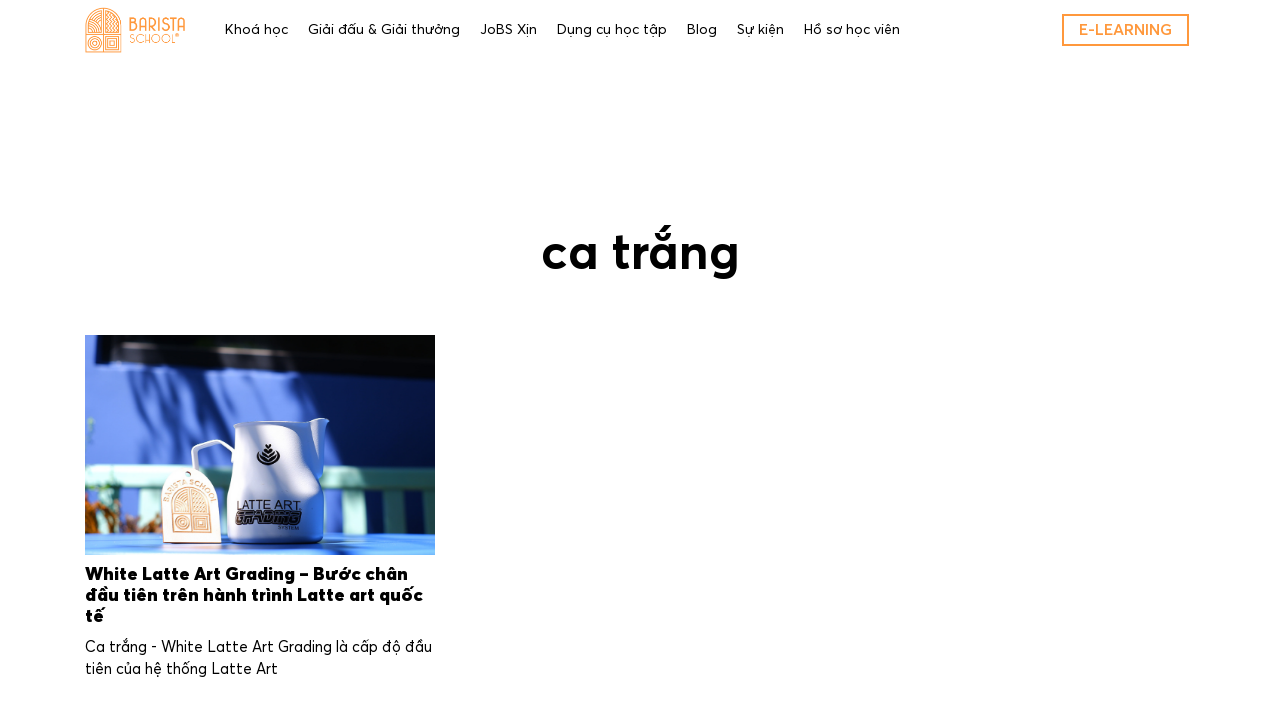

--- FILE ---
content_type: text/html; charset=UTF-8
request_url: https://baristaschool.vn/tag/ca-trang/
body_size: 25124
content:
<!DOCTYPE html>
<html lang="en-US" prefix="og: https://ogp.me/ns#" class="no-js">
<head>
    <meta charset="UTF-8">
    <meta name="viewport" content="width=device-width, initial-scale=1">
    <link rel="profile" href="https://gmpg.org/xfn/11">
        <script type="83b0bf458d4cc901704fad4a-text/javascript">(function(html){html.className = html.className.replace(/\bno-js\b/,'js')})(document.documentElement);</script>

<!-- Search Engine Optimization by Rank Math PRO - https://rankmath.com/ -->
<title>ca trắng - Barista School</title>
<meta name="robots" content="follow, noindex"/>
<meta property="og:locale" content="en_US" />
<meta property="og:type" content="article" />
<meta property="og:title" content="ca trắng - Barista School" />
<meta property="og:url" content="https://baristaschool.vn/tag/ca-trang/" />
<meta property="og:site_name" content="Barista School" />
<meta property="article:publisher" content="https://www.facebook.com/VietNamBaristaSchool/" />
<meta name="twitter:card" content="summary_large_image" />
<meta name="twitter:title" content="ca trắng - Barista School" />
<meta name="twitter:label1" content="Posts" />
<meta name="twitter:data1" content="1" />
<script type="application/ld+json" class="rank-math-schema-pro">{"@context":"https://schema.org","@graph":[{"@type":"Person","@id":"https://baristaschool.vn/#person","name":"Barista school","url":"https://baristaschool.vn","sameAs":["https://www.facebook.com/VietNamBaristaSchool/"]},{"@type":"WebSite","@id":"https://baristaschool.vn/#website","url":"https://baristaschool.vn","name":"Barista school","publisher":{"@id":"https://baristaschool.vn/#person"},"inLanguage":"en-US"},{"@type":"BreadcrumbList","@id":"https://baristaschool.vn/tag/ca-trang/#breadcrumb","itemListElement":[{"@type":"ListItem","position":"1","item":{"@id":"https://baristaschool.vn","name":"Home"}},{"@type":"ListItem","position":"2","item":{"@id":"https://baristaschool.vn/tag/ca-trang/","name":"ca tr\u1eafng"}}]},{"@type":"CollectionPage","@id":"https://baristaschool.vn/tag/ca-trang/#webpage","url":"https://baristaschool.vn/tag/ca-trang/","name":"ca tr\u1eafng - Barista School","isPartOf":{"@id":"https://baristaschool.vn/#website"},"inLanguage":"en-US","breadcrumb":{"@id":"https://baristaschool.vn/tag/ca-trang/#breadcrumb"}}]}</script>
<!-- /Rank Math WordPress SEO plugin -->

<link rel='dns-prefetch' href='//stackpath.bootstrapcdn.com' />
<link rel='dns-prefetch' href='//cdnjs.cloudflare.com' />
<link rel='dns-prefetch' href='//www.googletagmanager.com' />
<link rel="alternate" type="application/rss+xml" title="Barista School &raquo; Feed" href="https://baristaschool.vn/feed/" />
<link rel="alternate" type="application/rss+xml" title="Barista School &raquo; Comments Feed" href="https://baristaschool.vn/comments/feed/" />
<link rel="alternate" type="application/rss+xml" title="Barista School &raquo; ca trắng Tag Feed" href="https://baristaschool.vn/tag/ca-trang/feed/" />
<style id='wp-img-auto-sizes-contain-inline-css' type='text/css'>
img:is([sizes=auto i],[sizes^="auto," i]){contain-intrinsic-size:3000px 1500px}
/*# sourceURL=wp-img-auto-sizes-contain-inline-css */
</style>
<style id='wp-emoji-styles-inline-css' type='text/css'>

	img.wp-smiley, img.emoji {
		display: inline !important;
		border: none !important;
		box-shadow: none !important;
		height: 1em !important;
		width: 1em !important;
		margin: 0 0.07em !important;
		vertical-align: -0.1em !important;
		background: none !important;
		padding: 0 !important;
	}
/*# sourceURL=wp-emoji-styles-inline-css */
</style>
<style id='wp-block-library-inline-css' type='text/css'>
:root{--wp-block-synced-color:#7a00df;--wp-block-synced-color--rgb:122,0,223;--wp-bound-block-color:var(--wp-block-synced-color);--wp-editor-canvas-background:#ddd;--wp-admin-theme-color:#007cba;--wp-admin-theme-color--rgb:0,124,186;--wp-admin-theme-color-darker-10:#006ba1;--wp-admin-theme-color-darker-10--rgb:0,107,160.5;--wp-admin-theme-color-darker-20:#005a87;--wp-admin-theme-color-darker-20--rgb:0,90,135;--wp-admin-border-width-focus:2px}@media (min-resolution:192dpi){:root{--wp-admin-border-width-focus:1.5px}}.wp-element-button{cursor:pointer}:root .has-very-light-gray-background-color{background-color:#eee}:root .has-very-dark-gray-background-color{background-color:#313131}:root .has-very-light-gray-color{color:#eee}:root .has-very-dark-gray-color{color:#313131}:root .has-vivid-green-cyan-to-vivid-cyan-blue-gradient-background{background:linear-gradient(135deg,#00d084,#0693e3)}:root .has-purple-crush-gradient-background{background:linear-gradient(135deg,#34e2e4,#4721fb 50%,#ab1dfe)}:root .has-hazy-dawn-gradient-background{background:linear-gradient(135deg,#faaca8,#dad0ec)}:root .has-subdued-olive-gradient-background{background:linear-gradient(135deg,#fafae1,#67a671)}:root .has-atomic-cream-gradient-background{background:linear-gradient(135deg,#fdd79a,#004a59)}:root .has-nightshade-gradient-background{background:linear-gradient(135deg,#330968,#31cdcf)}:root .has-midnight-gradient-background{background:linear-gradient(135deg,#020381,#2874fc)}:root{--wp--preset--font-size--normal:16px;--wp--preset--font-size--huge:42px}.has-regular-font-size{font-size:1em}.has-larger-font-size{font-size:2.625em}.has-normal-font-size{font-size:var(--wp--preset--font-size--normal)}.has-huge-font-size{font-size:var(--wp--preset--font-size--huge)}.has-text-align-center{text-align:center}.has-text-align-left{text-align:left}.has-text-align-right{text-align:right}.has-fit-text{white-space:nowrap!important}#end-resizable-editor-section{display:none}.aligncenter{clear:both}.items-justified-left{justify-content:flex-start}.items-justified-center{justify-content:center}.items-justified-right{justify-content:flex-end}.items-justified-space-between{justify-content:space-between}.screen-reader-text{border:0;clip-path:inset(50%);height:1px;margin:-1px;overflow:hidden;padding:0;position:absolute;width:1px;word-wrap:normal!important}.screen-reader-text:focus{background-color:#ddd;clip-path:none;color:#444;display:block;font-size:1em;height:auto;left:5px;line-height:normal;padding:15px 23px 14px;text-decoration:none;top:5px;width:auto;z-index:100000}html :where(.has-border-color){border-style:solid}html :where([style*=border-top-color]){border-top-style:solid}html :where([style*=border-right-color]){border-right-style:solid}html :where([style*=border-bottom-color]){border-bottom-style:solid}html :where([style*=border-left-color]){border-left-style:solid}html :where([style*=border-width]){border-style:solid}html :where([style*=border-top-width]){border-top-style:solid}html :where([style*=border-right-width]){border-right-style:solid}html :where([style*=border-bottom-width]){border-bottom-style:solid}html :where([style*=border-left-width]){border-left-style:solid}html :where(img[class*=wp-image-]){height:auto;max-width:100%}:where(figure){margin:0 0 1em}html :where(.is-position-sticky){--wp-admin--admin-bar--position-offset:var(--wp-admin--admin-bar--height,0px)}@media screen and (max-width:600px){html :where(.is-position-sticky){--wp-admin--admin-bar--position-offset:0px}}

/*# sourceURL=wp-block-library-inline-css */
</style><style id='global-styles-inline-css' type='text/css'>
:root{--wp--preset--aspect-ratio--square: 1;--wp--preset--aspect-ratio--4-3: 4/3;--wp--preset--aspect-ratio--3-4: 3/4;--wp--preset--aspect-ratio--3-2: 3/2;--wp--preset--aspect-ratio--2-3: 2/3;--wp--preset--aspect-ratio--16-9: 16/9;--wp--preset--aspect-ratio--9-16: 9/16;--wp--preset--color--black: #000000;--wp--preset--color--cyan-bluish-gray: #abb8c3;--wp--preset--color--white: #ffffff;--wp--preset--color--pale-pink: #f78da7;--wp--preset--color--vivid-red: #cf2e2e;--wp--preset--color--luminous-vivid-orange: #ff6900;--wp--preset--color--luminous-vivid-amber: #fcb900;--wp--preset--color--light-green-cyan: #7bdcb5;--wp--preset--color--vivid-green-cyan: #00d084;--wp--preset--color--pale-cyan-blue: #8ed1fc;--wp--preset--color--vivid-cyan-blue: #0693e3;--wp--preset--color--vivid-purple: #9b51e0;--wp--preset--gradient--vivid-cyan-blue-to-vivid-purple: linear-gradient(135deg,rgb(6,147,227) 0%,rgb(155,81,224) 100%);--wp--preset--gradient--light-green-cyan-to-vivid-green-cyan: linear-gradient(135deg,rgb(122,220,180) 0%,rgb(0,208,130) 100%);--wp--preset--gradient--luminous-vivid-amber-to-luminous-vivid-orange: linear-gradient(135deg,rgb(252,185,0) 0%,rgb(255,105,0) 100%);--wp--preset--gradient--luminous-vivid-orange-to-vivid-red: linear-gradient(135deg,rgb(255,105,0) 0%,rgb(207,46,46) 100%);--wp--preset--gradient--very-light-gray-to-cyan-bluish-gray: linear-gradient(135deg,rgb(238,238,238) 0%,rgb(169,184,195) 100%);--wp--preset--gradient--cool-to-warm-spectrum: linear-gradient(135deg,rgb(74,234,220) 0%,rgb(151,120,209) 20%,rgb(207,42,186) 40%,rgb(238,44,130) 60%,rgb(251,105,98) 80%,rgb(254,248,76) 100%);--wp--preset--gradient--blush-light-purple: linear-gradient(135deg,rgb(255,206,236) 0%,rgb(152,150,240) 100%);--wp--preset--gradient--blush-bordeaux: linear-gradient(135deg,rgb(254,205,165) 0%,rgb(254,45,45) 50%,rgb(107,0,62) 100%);--wp--preset--gradient--luminous-dusk: linear-gradient(135deg,rgb(255,203,112) 0%,rgb(199,81,192) 50%,rgb(65,88,208) 100%);--wp--preset--gradient--pale-ocean: linear-gradient(135deg,rgb(255,245,203) 0%,rgb(182,227,212) 50%,rgb(51,167,181) 100%);--wp--preset--gradient--electric-grass: linear-gradient(135deg,rgb(202,248,128) 0%,rgb(113,206,126) 100%);--wp--preset--gradient--midnight: linear-gradient(135deg,rgb(2,3,129) 0%,rgb(40,116,252) 100%);--wp--preset--font-size--small: 13px;--wp--preset--font-size--medium: 20px;--wp--preset--font-size--large: 36px;--wp--preset--font-size--x-large: 42px;--wp--preset--spacing--20: 0.44rem;--wp--preset--spacing--30: 0.67rem;--wp--preset--spacing--40: 1rem;--wp--preset--spacing--50: 1.5rem;--wp--preset--spacing--60: 2.25rem;--wp--preset--spacing--70: 3.38rem;--wp--preset--spacing--80: 5.06rem;--wp--preset--shadow--natural: 6px 6px 9px rgba(0, 0, 0, 0.2);--wp--preset--shadow--deep: 12px 12px 50px rgba(0, 0, 0, 0.4);--wp--preset--shadow--sharp: 6px 6px 0px rgba(0, 0, 0, 0.2);--wp--preset--shadow--outlined: 6px 6px 0px -3px rgb(255, 255, 255), 6px 6px rgb(0, 0, 0);--wp--preset--shadow--crisp: 6px 6px 0px rgb(0, 0, 0);}:where(.is-layout-flex){gap: 0.5em;}:where(.is-layout-grid){gap: 0.5em;}body .is-layout-flex{display: flex;}.is-layout-flex{flex-wrap: wrap;align-items: center;}.is-layout-flex > :is(*, div){margin: 0;}body .is-layout-grid{display: grid;}.is-layout-grid > :is(*, div){margin: 0;}:where(.wp-block-columns.is-layout-flex){gap: 2em;}:where(.wp-block-columns.is-layout-grid){gap: 2em;}:where(.wp-block-post-template.is-layout-flex){gap: 1.25em;}:where(.wp-block-post-template.is-layout-grid){gap: 1.25em;}.has-black-color{color: var(--wp--preset--color--black) !important;}.has-cyan-bluish-gray-color{color: var(--wp--preset--color--cyan-bluish-gray) !important;}.has-white-color{color: var(--wp--preset--color--white) !important;}.has-pale-pink-color{color: var(--wp--preset--color--pale-pink) !important;}.has-vivid-red-color{color: var(--wp--preset--color--vivid-red) !important;}.has-luminous-vivid-orange-color{color: var(--wp--preset--color--luminous-vivid-orange) !important;}.has-luminous-vivid-amber-color{color: var(--wp--preset--color--luminous-vivid-amber) !important;}.has-light-green-cyan-color{color: var(--wp--preset--color--light-green-cyan) !important;}.has-vivid-green-cyan-color{color: var(--wp--preset--color--vivid-green-cyan) !important;}.has-pale-cyan-blue-color{color: var(--wp--preset--color--pale-cyan-blue) !important;}.has-vivid-cyan-blue-color{color: var(--wp--preset--color--vivid-cyan-blue) !important;}.has-vivid-purple-color{color: var(--wp--preset--color--vivid-purple) !important;}.has-black-background-color{background-color: var(--wp--preset--color--black) !important;}.has-cyan-bluish-gray-background-color{background-color: var(--wp--preset--color--cyan-bluish-gray) !important;}.has-white-background-color{background-color: var(--wp--preset--color--white) !important;}.has-pale-pink-background-color{background-color: var(--wp--preset--color--pale-pink) !important;}.has-vivid-red-background-color{background-color: var(--wp--preset--color--vivid-red) !important;}.has-luminous-vivid-orange-background-color{background-color: var(--wp--preset--color--luminous-vivid-orange) !important;}.has-luminous-vivid-amber-background-color{background-color: var(--wp--preset--color--luminous-vivid-amber) !important;}.has-light-green-cyan-background-color{background-color: var(--wp--preset--color--light-green-cyan) !important;}.has-vivid-green-cyan-background-color{background-color: var(--wp--preset--color--vivid-green-cyan) !important;}.has-pale-cyan-blue-background-color{background-color: var(--wp--preset--color--pale-cyan-blue) !important;}.has-vivid-cyan-blue-background-color{background-color: var(--wp--preset--color--vivid-cyan-blue) !important;}.has-vivid-purple-background-color{background-color: var(--wp--preset--color--vivid-purple) !important;}.has-black-border-color{border-color: var(--wp--preset--color--black) !important;}.has-cyan-bluish-gray-border-color{border-color: var(--wp--preset--color--cyan-bluish-gray) !important;}.has-white-border-color{border-color: var(--wp--preset--color--white) !important;}.has-pale-pink-border-color{border-color: var(--wp--preset--color--pale-pink) !important;}.has-vivid-red-border-color{border-color: var(--wp--preset--color--vivid-red) !important;}.has-luminous-vivid-orange-border-color{border-color: var(--wp--preset--color--luminous-vivid-orange) !important;}.has-luminous-vivid-amber-border-color{border-color: var(--wp--preset--color--luminous-vivid-amber) !important;}.has-light-green-cyan-border-color{border-color: var(--wp--preset--color--light-green-cyan) !important;}.has-vivid-green-cyan-border-color{border-color: var(--wp--preset--color--vivid-green-cyan) !important;}.has-pale-cyan-blue-border-color{border-color: var(--wp--preset--color--pale-cyan-blue) !important;}.has-vivid-cyan-blue-border-color{border-color: var(--wp--preset--color--vivid-cyan-blue) !important;}.has-vivid-purple-border-color{border-color: var(--wp--preset--color--vivid-purple) !important;}.has-vivid-cyan-blue-to-vivid-purple-gradient-background{background: var(--wp--preset--gradient--vivid-cyan-blue-to-vivid-purple) !important;}.has-light-green-cyan-to-vivid-green-cyan-gradient-background{background: var(--wp--preset--gradient--light-green-cyan-to-vivid-green-cyan) !important;}.has-luminous-vivid-amber-to-luminous-vivid-orange-gradient-background{background: var(--wp--preset--gradient--luminous-vivid-amber-to-luminous-vivid-orange) !important;}.has-luminous-vivid-orange-to-vivid-red-gradient-background{background: var(--wp--preset--gradient--luminous-vivid-orange-to-vivid-red) !important;}.has-very-light-gray-to-cyan-bluish-gray-gradient-background{background: var(--wp--preset--gradient--very-light-gray-to-cyan-bluish-gray) !important;}.has-cool-to-warm-spectrum-gradient-background{background: var(--wp--preset--gradient--cool-to-warm-spectrum) !important;}.has-blush-light-purple-gradient-background{background: var(--wp--preset--gradient--blush-light-purple) !important;}.has-blush-bordeaux-gradient-background{background: var(--wp--preset--gradient--blush-bordeaux) !important;}.has-luminous-dusk-gradient-background{background: var(--wp--preset--gradient--luminous-dusk) !important;}.has-pale-ocean-gradient-background{background: var(--wp--preset--gradient--pale-ocean) !important;}.has-electric-grass-gradient-background{background: var(--wp--preset--gradient--electric-grass) !important;}.has-midnight-gradient-background{background: var(--wp--preset--gradient--midnight) !important;}.has-small-font-size{font-size: var(--wp--preset--font-size--small) !important;}.has-medium-font-size{font-size: var(--wp--preset--font-size--medium) !important;}.has-large-font-size{font-size: var(--wp--preset--font-size--large) !important;}.has-x-large-font-size{font-size: var(--wp--preset--font-size--x-large) !important;}
/*# sourceURL=global-styles-inline-css */
</style>

<style id='classic-theme-styles-inline-css' type='text/css'>
/*! This file is auto-generated */
.wp-block-button__link{color:#fff;background-color:#32373c;border-radius:9999px;box-shadow:none;text-decoration:none;padding:calc(.667em + 2px) calc(1.333em + 2px);font-size:1.125em}.wp-block-file__button{background:#32373c;color:#fff;text-decoration:none}
/*# sourceURL=/wp-includes/css/classic-themes.min.css */
</style>
<link data-minify="1" rel='stylesheet' id='font-awesome-css' href='https://baristaschool.vn/wp-content/cache/min/1/wp-content/plugins/js_composer/assets/lib/bower/font-awesome/css/font-awesome.min.css?ver=1750926418' type='text/css' media='all' />
<link rel='stylesheet' id='ez-toc-css' href='https://baristaschool.vn/wp-content/plugins/easy-table-of-contents/assets/css/screen.min.css?ver=2.0.79.2' type='text/css' media='all' />
<style id='ez-toc-inline-css' type='text/css'>
div#ez-toc-container .ez-toc-title {font-size: 120%;}div#ez-toc-container .ez-toc-title {font-weight: 500;}div#ez-toc-container ul li , div#ez-toc-container ul li a {font-size: 95%;}div#ez-toc-container ul li , div#ez-toc-container ul li a {font-weight: 500;}div#ez-toc-container nav ul ul li {font-size: 90%;}.ez-toc-box-title {font-weight: bold; margin-bottom: 10px; text-align: center; text-transform: uppercase; letter-spacing: 1px; color: #666; padding-bottom: 5px;position:absolute;top:-4%;left:5%;background-color: inherit;transition: top 0.3s ease;}.ez-toc-box-title.toc-closed {top:-25%;}
/*# sourceURL=ez-toc-inline-css */
</style>
<link data-minify="1" rel='stylesheet' id='salesorrentals-style-css' href='https://baristaschool.vn/wp-content/cache/min/1/wp-content/themes/baristaschool/style.css?ver=1750926418' type='text/css' media='all' />
<link data-minify="1" rel='stylesheet' id='boostrap-css' href='https://baristaschool.vn/wp-content/cache/min/1/bootstrap/4.3.1/css/bootstrap.min.css?ver=1750926418' type='text/css' media='all' />
<link data-minify="1" rel='stylesheet' id='ionicons-css' href='https://baristaschool.vn/wp-content/cache/min/1/ajax/libs/ionicons/2.0.1/css/ionicons.min.css?ver=1750926419' type='text/css' media='all' />
<link data-minify="1" rel='stylesheet' id='dgt-style-css' href='https://baristaschool.vn/wp-content/cache/background-css/baristaschool.vn/wp-content/cache/min/1/wp-content/themes/baristaschool/dgt-core/asset/stylesheet/css/dgt-style.css?ver=1750926419&wpr_t=1766209823' type='text/css' media='all' />
<!--n2css--><!--n2js--><script type="83b0bf458d4cc901704fad4a-text/javascript" src="https://baristaschool.vn/wp-includes/js/jquery/jquery.min.js?ver=3.7.1" id="jquery-core-js"></script>
<script type="83b0bf458d4cc901704fad4a-text/javascript" src="https://baristaschool.vn/wp-includes/js/jquery/jquery-migrate.min.js?ver=3.4.1" id="jquery-migrate-js"></script>
<link rel="https://api.w.org/" href="https://baristaschool.vn/wp-json/" /><link rel="alternate" title="JSON" type="application/json" href="https://baristaschool.vn/wp-json/wp/v2/tags/405" /><link rel="EditURI" type="application/rsd+xml" title="RSD" href="https://baristaschool.vn/xmlrpc.php?rsd" />
<meta name="generator" content="WordPress 6.9" />
<meta name="generator" content="Redux 4.5.9" /><meta name="generator" content="Site Kit by Google 1.168.0" /><meta name="google-site-verification" content="cUcI34NN9gQrkGZNu7xlStBQ1N6_kxU19makI0YHfHc" />      <!-- declare variable -->
              <style type="text/css">
        /* =======  Accent color ======== */
        .dgt-navigation .sub-menu li a:hover,
        .dgt-slider-icon,
        .dgt-icon-box h3 a:hover,
        .dgt-blog-item .dgt-blog-title a:hover,
        .content-single .dgt-blog-cat span,
        .post-pagination a:hover,
        .dgt-blog-sidebar .dgt-blog-title a:hover,
        .error,
        .widget-title, .widgettitle,
        .dgt-button.dgt-button-light:hover,
        .dgt-shadow .dgt-button.dgt-button-light,
        .header-dark .dgt-button.dgt-button-light,
        .dgt-slider-primary .item h3 a:hover,
        .dgt-blog-date,
        .dgt-navigation ul.primary-menu > li .sub-menu li a:hover,
        .dgt-team-item-inner:hover h3 a,
        .color-accent,
        .dgt-register-form input[type="submit"]:hover,
        .content-single .entry-content a,
        .dgt-counter-box h3{
          color: #ff983c        }

        body {
          color: #000000        }

        .accent-color {
          color: #ff983c !important;
        }

        button,
        button[disabled]:hover,
        button[disabled]:focus,
        input[type="button"],
        input[type="button"][disabled]:hover,
        input[type="button"][disabled]:focus,
        input[type="reset"],
        input[type="reset"][disabled]:hover,
        input[type="reset"][disabled]:focus,
        input[type="submit"],
        input[type="submit"][disabled]:hover,
        input[type="submit"][disabled]:focus,
        .dgt-button,
        .dgt-custom-newsletter.tnp-subscription input.tnp-submit,
        .dgt-blog-item .dgt-blog-info,
        .dgt-text-box .number,
        [class*="__circle"],
        .dgt-back-top,
        .post-share a:hover,
        .pagination .current,
        .pagination a:hover,
        .dgt-menu-mobile,
        .dgt-register-form input[type="submit"]{
          background-color: #ff983c        }

        .dgt-shadow .dgt-button.dgt-button-light,
        .header-dark .dgt-button.dgt-button-light,
        .dgt-register-form input[type="submit"],
        .category-name:after{
          border-color: #ff983c;
        }

        .dgt-navigation ul.primary-menu > li.menu-item-has-children:before {
          border-color: #ff983c transparent transparent transparent;
        }

        .dgt-footer .footer-widget ul.menu li.current-menu-item a:after,
        .dgt-back-main strong:after {
          border-color: transparent #ff983c transparent transparent;
        }

        .dgt-back-top:after {
          border-color: transparent transparent #ff983c transparent;
        }

        @media (max-width: 991px){
            .dgt-header .dgt-button.dgt-button-light {
                color: #ff983c;
                border-color: #ff983c;
            }
        }


        a {
          color: #000000;
        }

        a:hover {
          color: #ff983c;
        }

        a:active {
          color: #ff983c;
        }

        /* =======  Font Options ======== */
        /* =======  Header ======== */
        .dgt-header .header-primary {
          height: 60px;
        }

        .site-logo img {
          width: 100px;
          max-width: 100px;
        }

        /* =======  Navigation ======== */

        .dgt-navigation a {
          color: #ffffff;
          min-height: 60px;
        }

        @media (min-width: 992px) and (max-width: 1200px) {
          .dgt-navigation a {
            min-height: 30px;
          }
        }

        .dgt-navigation .menu-item:hover > a, .dgt-navigation .menu-item:focus > a {
          color: #ff983c;
        }

        .dgt-navigation a:active {
          color: #000000;
        }

        .dgt-navigation .sub-menu a:active {
          color: #ffffff;
        }

        /* ======== Footer =========== */
        .logo-footer {
          padding-top: ;
          padding-right: ;
          padding-bottom: ;
          padding-left: ;
        }

        .dgt-footer {
          background-color: #f1f1f1;
          color: #000000;
        }

        .dgt-footer a {
          color: #000000;
        }

        .dgt-footer a:hover, .dgt-footer a:focus {
          color: #ff983c;
        }

        .dgt-footer .dgt-navigation a:hover:before,
        .dgt-footer .dgt-navigation a:hover:after,
        .dgt-footer .dgt-navigation a:focus:before,
        .dgt-footer .dgt-navigation a:focus:after {
          background-color: #ff983c;
        }

        .dgt-footer a:active {
          color: #000000;
        }

        .dgt-footer .dgt-navigation a::before, .dgt-footer .dgt-navigation a::after {
          background-color: #000000;
        }

      </style>
        
<!-- Google AdSense meta tags added by Site Kit -->
<meta name="google-adsense-platform-account" content="ca-host-pub-2644536267352236">
<meta name="google-adsense-platform-domain" content="sitekit.withgoogle.com">
<!-- End Google AdSense meta tags added by Site Kit -->
<meta name="generator" content="Powered by WPBakery Page Builder - drag and drop page builder for WordPress."/>
<!--[if lte IE 9]><link rel="stylesheet" type="text/css" href="https://baristaschool.vn/wp-content/plugins/js_composer/assets/css/vc_lte_ie9.min.css" media="screen"><![endif]--><!-- There is no amphtml version available for this URL. -->
<!-- Google Tag Manager snippet added by Site Kit -->
<script type="83b0bf458d4cc901704fad4a-text/javascript">
/* <![CDATA[ */

			( function( w, d, s, l, i ) {
				w[l] = w[l] || [];
				w[l].push( {'gtm.start': new Date().getTime(), event: 'gtm.js'} );
				var f = d.getElementsByTagName( s )[0],
					j = d.createElement( s ), dl = l != 'dataLayer' ? '&l=' + l : '';
				j.async = true;
				j.src = 'https://www.googletagmanager.com/gtm.js?id=' + i + dl;
				f.parentNode.insertBefore( j, f );
			} )( window, document, 'script', 'dataLayer', 'GTM-PCGM95M' );
			
/* ]]> */
</script>

<!-- End Google Tag Manager snippet added by Site Kit -->
<link rel="icon" href="https://baristaschool.vn/wp-content/uploads/2019/06/favicon.png" sizes="32x32" />
<link rel="icon" href="https://baristaschool.vn/wp-content/uploads/2019/06/favicon.png" sizes="192x192" />
<link rel="apple-touch-icon" href="https://baristaschool.vn/wp-content/uploads/2019/06/favicon.png" />
<meta name="msapplication-TileImage" content="https://baristaschool.vn/wp-content/uploads/2019/06/favicon.png" />
		<style type="text/css" id="wp-custom-css">
			/* CSS custom Hiroshi */
div > div > div.entry-content > div > span.dgt-blog-author.accent-color {
	display: none;
}

/* End CSS custom Hiroshi */

.drag-wrapper .thing{
     transform: none !important;
     bottom: 50px;
     right: 120px;
     top: auto;
}
 .drag-wrapper .thing .content{
     bottom: calc(100% + 20px) !important;
     top: auto;
}
 .wpcf7 span.wpcf7-list-item {
     display: block;
}
 .dgt-section-reviews .dgt-heading {
     padding: 8% 0 5% 0;
}
 @media (min-width: 992px) and (max-width: 1366px) {
     .dgt-footer .vc_custom_heading.widget-title, .dgt-footer .footer-widget ul.menu li a{
         font-size: 16px !important;
    }
}
 .fullPageTop.dgt-back-top{
     background-color: #ff983C;
}
 a.online__link{
     display:none 
}
 div.align-justify{
     text-align:justify 
}
 .dgt-teacher-member{
     border:none !important 
}
 .footer-widget a{
     color: #000 !important;
}
 .footer-widget a:hover{
     color: #ff983c !important;
}
 .rounded-number .number{
     color: #ff983c !important;
     border: 3px solid #ff983c !important;
     font-weight: bold !important;
     background-color: transparent !important 
}
 .section-reviews__image--1{
     display:none !important 
}
 .section-reviews__image--2{
     display:none !important 
}
 .dgt-archive-page .dgt-title {
     margin-top: 85px !important;
}
 .twitter, .vimeo {
     display:none 
}
 #fp-nav ul li a.active span, .fp-slidesNav ul li a.active span, #fp-nav ul li:hover a.active span, .fp-slidesNav ul li:hover a.active span {
     border: 1px solid #f7f7f7 !important;
     background-color: #ff983c !important 
}
 .dgt-contact-section .section-contact__image--1 {
     background-image: var(--wpr-bg-d37d80fb-8dbc-4aaa-b4db-3d22f8c7b5b3) !important;
}
 .dgt-contact-section .section-contact__image--2{
     display:none 
}
 .dgt-contact-section .section-contact__image--4{
     display:none 
}
 .dgt-contact-section .section-contact__image--3 {
     background-image: var(--wpr-bg-5aa4b9ab-89a7-492e-926d-8283ec6bc67a) !important;
}
 .nav-links .nav-previous, .nav-links .nav-next{
     display:none 
}
 .bg-dots {
     background: var(--wpr-bg-836e662b-154f-4ca3-b991-211aea9b96be) repeat 0 0;
     padding-top: 90px;
     padding-bottom: 90px;
}
 .dgt-contact-section, .dgt-footer {
     border-top: 5px solid #000 !important;
}
 #advertising .section-d1__image--1{
     height:100% !important;
     bottom: -40px !important;
     left: 10% !important;
}
 #filmmaking .section-d2__image--1{
     height: 550px !important;
     bottom: 30px !important;
}
 #production .section-d3__image--1{
     height: 550px !important;
}
 #digital .section-d4__image--1{
     height: 550px !important;
}
 .chuong-trinh-quoc-gia .dgt-blog-date, .chuong-trinh-quoc-te .dgt-blog-date, .super-barista .dgt-blog-date ,.troi-oi-dat-oi .dgt-blog-date {
     display:none !important 
}
 #post-1079 .dgt-blog-date {
     display:none;
}
 .drag-wrapper .thing {
     bottom: 110px !important;
     right: 50px !important;
}
 .dgt-button.dgt-button-dark-light:hover, .dgt-custom-newsletter.tnp-subscription input.tnp-submit.dgt-button-dark-light:hover {
     background-color: #ff983c;
     color: #fff;
     border: 2px solid #fff;
}
 .align-items-center {
     text-align:justify 
}
 .dgt-team-avatar .pinterest{
     display:none 
}
 .review-content{
     text-align:justify;
}
 .category-chuyen-de-rang .info-post, .category-nghe-thuat-pha-che .info-post, .category-latte-artist .info-post,#post-977 .info-post , .dgt-related-post .dgt-blog-date, .dgt-site-main .dgt-blog-date, .info-pos{
     display:none !important;
}
 .dgt-blog-item-inner .post-feature-image:before {
     background:none !important 
}
 input[type="submit"]:hover{
     background-color: #ff983c !important;
     border: 2px solid #fff 
}
 .content-special .entry-header {
     max-width: 100% !important;
}
 @media (max-width: 991px) {
     .dgt-slider-info{
         font-size:15px;
    }
     .dgt-slider {
         height: 520px;
    }
}
 @media (max-width: 767px) {
     .font-md-3x, [class*=".vc_custom"].font-md-3x {
         font-size: 18px !important;
    }
     .muoi-nam-giao-hat .vc_custom_heading {
         font-size: 30px !important;
    }
     .section-reason__image--1 {
         width:400px !important;
         height:500px !important 
    }
     .dgt-team-single .dgt-toggle-title a {
         font-size: 40px !important;
    }
     .content-special.type-post .entry-header{
         margin-top: 120px !important;
         z-index: 999;
    }
     .dgt-archive-page .dgt-title {
         margin-top: 85px !important;
    }
     #filmmaking .section-d2__image--1, #production .section-d3__image--1 {
         z-index: -1;
    }
}
 #post-2045 .entry-content{
     margin-top:200px !important 
}
 .page-id-12 .owl-carousel .owl-stage-outer{
     height:auto;
}
 .dgt-archive-page .category-name:after {
     margin-top: 5px;
}
 .entry-content{
     text-align:justify 
}
 .grecaptcha-badge{
     display:none !important 
}
 .dgt-slider-reviews .dgt-slider-primary .carousel-wrapper.owl-theme .owl-next {
     background-image: var(--wpr-bg-91d294bc-99e4-4de5-b1f7-c5354bef6fcb);
}
 .dgt-slider-reviews .dgt-slider-primary .carousel-wrapper.owl-theme .owl-next:hover {
     background-image: var(--wpr-bg-e910dac0-2e6a-4b18-b59c-27135c240264);
}
 .dgt-slider-reviews .dgt-slider-primary .carousel-wrapper.owl-theme .owl-prev {
     background-image: var(--wpr-bg-95dee540-de5e-4d38-8e9a-7b75c0cdded2);
}
 .dgt-slider-reviews .dgt-slider-primary .carousel-wrapper.owl-theme .owl-prev:hover {
     background-image: var(--wpr-bg-6457896a-054c-4aac-b316-a1229cc72406);
}

.dgt-blog-item-inner .dgt-blog-title a
{
	text-transform:none!important;
}

.dgt-slider-reviews .avatar{height:150px;}

.dgt-back-top {
    bottom: 90px !important;
   
    right: 30px !important;
  
}
body.home .dgt-section.active .dgt-text-box {
	opacity: 1;
}
body.home .section-origin .dgt-text-box{
	transform: translate3d(0, 0, 0)
}

.dgt-slider-partners .dgt-heading:before {
    background-image: none !important;    
}
.dgt-slider-partners .dgt-heading:after {
    background-image: none !important;   
} 		</style>
		<noscript><style type="text/css"> .wpb_animate_when_almost_visible { opacity: 1; }</style></noscript><noscript><style id="rocket-lazyload-nojs-css">.rll-youtube-player, [data-lazy-src]{display:none !important;}</style></noscript>    	<!-- Global site tag (gtag.js) - Google Analytics -->
<!--script async src="https://www.googletagmanager.com/gtag/js?id=UA-143931338-1"></script-->
<!--script>
  window.dataLayer = window.dataLayer || [];
  function gtag(){dataLayer.push(arguments);}
  gtag('js', new Date());

  gtag('config', 'UA-143931338-1');
</script-->
<link data-minify="1" rel='stylesheet' id='js_composer_front-css' href='https://baristaschool.vn/wp-content/cache/background-css/baristaschool.vn/wp-content/cache/min/1/wp-content/plugins/js_composer/assets/css/js_composer.min.css?ver=1750926419&wpr_t=1766209823' type='text/css' media='all' />
<style id="wpr-lazyload-bg"></style><style id="wpr-lazyload-bg-exclusion"></style>
<noscript>
<style id="wpr-lazyload-bg-nostyle">:root{--wpr-bg-f3619cd6-2994-405c-8b8c-3ea20b87cc6b: url('../../../../../../../../../../../../../../themes/baristaschool/dgt-core/asset/images/bg.png');}:root{--wpr-bg-da8a7494-bff5-442f-9776-0723ba9ba26d: url('../../../../../../../../../../../../../../themes/baristaschool/dgt-core/asset/images/icon-deads.png');}:root{--wpr-bg-5e0836c2-7cfc-42e5-8669-b0dda66433cd: url('../../../../../../../../../../../../../../themes/baristaschool/dgt-core/asset/images/icon-listed.png');}:root{--wpr-bg-7e55326c-cbb0-49f5-a7c8-078fe31bf148: url('../../../../../../../../../../../../../../themes/baristaschool/dgt-core/asset/images/icon-share.png');}:root{--wpr-bg-e2f18b1c-47a9-4090-8e48-4ceaea40c124: url('../../../../../../../../../../../../../../themes/baristaschool/dgt-core/asset/images/icon-price.png');}:root{--wpr-bg-9d23f292-1bb5-47c7-9390-d1d1a01a1f0d: url('../../../../../../../../../../../../../../themes/baristaschool/dgt-core/asset/images/icon-land.png');}:root{--wpr-bg-c6e87cda-7259-474e-8cce-07ac88a0c9e4: url('../../../../../../../../../../../../../../themes/baristaschool/dgt-core/asset/images/icon-user.png');}:root{--wpr-bg-27791609-12ae-46ed-9421-2217ef20f1be: url('../../../../../../../../../../../../../../themes/baristaschool/dgt-core/asset/images/icon-settings.png');}:root{--wpr-bg-419e3583-1da7-4a77-a364-4a1912691dab: url('../../../../../../../../../../../../../../themes/baristaschool/dgt-core/asset/images/icon-villa-type.png');}:root{--wpr-bg-e710a19e-c76f-4cc4-99fb-a145ad2c80d5: url('../../../../../../../../../../../../../../themes/baristaschool/dgt-core/asset/images/icon-air-conditioner.png');}:root{--wpr-bg-5b75d4d9-5c37-4694-a485-c9d8390249e0: url('../../../../../../../../../../../../../../themes/baristaschool/dgt-core/asset/images/icon-bathrooms.png');}:root{--wpr-bg-63e22906-7817-45fd-8786-72aee2ef3a71: url('../../../../../../../../../../../../../../themes/baristaschool/dgt-core/asset/images/icon-bed.png');}:root{--wpr-bg-91aebc01-e85a-450a-a19d-b6585cd87374: url('../../../../../../../../../../../../../../themes/baristaschool/dgt-core/asset/images/icon-covered.png');}:root{--wpr-bg-f3188ff1-ba61-4ac3-aeb1-0964dc5c2191: url('../../../../../../../../../../../../../../themes/baristaschool/dgt-core/asset/images/icon-garage.png');}:root{--wpr-bg-04ffce36-5f58-410e-afea-ea3b8a81d104: url('../../../../../../../../../../../../../../themes/baristaschool/dgt-core/asset/images/icon-swimming-pool.png');}:root{--wpr-bg-5cf1031e-3132-4276-8ea2-59ef2aafe478: url('../../../../../../../../../../../../../../themes/baristaschool/dgt-core/asset/images/icon-plot.png');}:root{--wpr-bg-b240c7e6-f81e-4cd9-a278-2946b652eb8a: url('../../../../../../../../../../../../../../themes/baristaschool/dgt-core/asset/images/icon-planning.png');}:root{--wpr-bg-0a3a8334-7eac-4090-82e6-6da4ab9e5944: url('../../../../../../../../../../../../../../themes/baristaschool/dgt-core/asset/images/icon-eye.png');}:root{--wpr-bg-cf16bb3d-edcb-4cc6-9a62-66e2525040ab: url('../../../../../../../../../../../../../../themes/baristaschool/dgt-core/asset/images/pencil.png');}:root{--wpr-bg-3951fc53-9afd-4ae3-9c7d-6bbb1e7b7429: url('../../../../../../../../../../../../../../themes/baristaschool/dgt-core/asset/images/main-scroll.png');}:root{--wpr-bg-c5f6db28-a582-48f6-b009-463b98a500a0: url('../../../../../../../../../../../../../../themes/baristaschool/dgt-core/asset/images/hand-right-pointer.png');}:root{--wpr-bg-8cfc8fdc-0ced-4478-83ea-1d243d80a0fd: url('../../../../../../../../../../../../../../themes/baristaschool/dgt-core/asset/images/hand-left.png');}:root{--wpr-bg-a0ea201d-3ab2-4c4d-b8ee-1e2dd8e9bf93: url('../../../../../../../../../../../../../../themes/baristaschool/dgt-core/asset/images/main-arrow.svg');}:root{--wpr-bg-29d7fcf6-1120-40ba-bf76-0214e1696508: url('../../../../../../../../../../../../../../themes/baristaschool/dgt-core/asset/images/slider-right-w.svg');}:root{--wpr-bg-7ee3cd2b-ffbb-4ee6-85ae-93b8827310d5: url('../../../../../../../../../../../../../../themes/baristaschool/dgt-core/asset/images/slider-right-w.svg');}:root{--wpr-bg-bc72ca9a-3385-46a7-ba9d-de064de0532b: url('../../../../../../../../../../../../../../themes/baristaschool/dgt-core/asset/images/slider-left-w.svg');}:root{--wpr-bg-d7bb8198-042f-46e1-a30a-b487ef399e0a: url('../../../../../../../../../../../../../../themes/baristaschool/dgt-core/asset/images/slider-left-w.svg');}:root{--wpr-bg-aceed677-97de-4417-adb7-d4a3ff52478b: url('../../../../../../../../../../../../../../themes/baristaschool/dgt-core/asset/images/slider-left.svg');}:root{--wpr-bg-b4633e53-23a9-4457-97b4-85b25d8fc98e: url('../../../../../../../../../../../../../../themes/baristaschool/dgt-core/asset/images/slider-right.svg');}:root{--wpr-bg-1ea7f5c2-9b4d-462f-8b18-18e28ffb11d6: url('../../../../../../../../../../../../../../themes/baristaschool/dgt-core/asset/images/eye-left.png');}:root{--wpr-bg-048902d7-b08e-451c-b56e-c6ad94583c4e: url('../../../../../../../../../../../../../../themes/baristaschool/dgt-core/asset/images/eye-right.png');}:root{--wpr-bg-9f223fce-929f-49b1-8593-939d5a332e5f: url('../../../../../../../../../../../../../../themes/baristaschool/dgt-core/asset/images/hand-right.png');}:root{--wpr-bg-4f6d08b8-f4b3-445c-acad-ab95ffd4beb1: url('../../../../../../../../../../../../../../themes/baristaschool/dgt-core/asset/images/hand-left.png');}:root{--wpr-bg-f5f0424d-2c6a-4057-be50-d5aad82bf841: url('../../../../../../../../../../../../../../themes/baristaschool/dgt-core/asset/images/hand-right-1.png');}:root{--wpr-bg-f8abc3e4-5509-4c54-b8ca-07acf7ca7592: url('../../../../../../../../../../../../../../themes/baristaschool/dgt-core/asset/images/hand-right.png');}:root{--wpr-bg-be58e156-38f5-416d-859a-5150bbefbb4d: url('../../../../../../../../../../../../plugins/js_composer/assets/images/icons/address-book.png');}:root{--wpr-bg-3a2a338b-e693-424b-ae14-861c5f39009a: url('../../../../../../../../../../../../plugins/js_composer/assets/images/icons/alarm-clock.png');}:root{--wpr-bg-ee83b1e9-f438-4a1a-87e0-075204bc4a9a: url('../../../../../../../../../../../../plugins/js_composer/assets/images/icons/anchor.png');}:root{--wpr-bg-cd3e317f-2e8b-4a53-b23c-8b540c72635e: url('../../../../../../../../../../../../plugins/js_composer/assets/images/icons/application-image.png');}:root{--wpr-bg-d4de9bff-484f-4618-a581-9566e157d1bf: url('../../../../../../../../../../../../plugins/js_composer/assets/images/icons/arrow.png');}:root{--wpr-bg-ec8c9dac-1a4b-4d27-be9b-8112213f21a1: url('../../../../../../../../../../../../plugins/js_composer/assets/images/icons/asterisk.png');}:root{--wpr-bg-b5569fe3-1bf7-4175-9afb-5070f8c32479: url('../../../../../../../../../../../../plugins/js_composer/assets/images/icons/auction-hammer.png');}:root{--wpr-bg-49aa3b04-640f-46ad-bc99-94d410cbcc0a: url('../../../../../../../../../../../../plugins/js_composer/assets/images/icons/balloon.png');}:root{--wpr-bg-95dfc3f4-9060-4eae-902c-96ada5b3ce68: url('../../../../../../../../../../../../plugins/js_composer/assets/images/icons/balloon-buzz.png');}:root{--wpr-bg-de4bef3a-62b9-4c39-a49e-4157f8cd5ecf: url('../../../../../../../../../../../../plugins/js_composer/assets/images/icons/balloon-facebook.png');}:root{--wpr-bg-0c9e1f9b-20fa-4b6b-af14-13c1517dfcb4: url('../../../../../../../../../../../../plugins/js_composer/assets/images/icons/balloon-twitter.png');}:root{--wpr-bg-dd18cf4e-014f-49eb-856b-479fa5a80ec6: url('../../../../../../../../../../../../plugins/js_composer/assets/images/icons/battery-full.png');}:root{--wpr-bg-f92b0983-f99e-40ad-bd6d-6ca125e2bac6: url('../../../../../../../../../../../../plugins/js_composer/assets/images/icons/binocular.png');}:root{--wpr-bg-053a2ba2-742a-4594-9423-d14459576a59: url('../../../../../../../../../../../../plugins/js_composer/assets/images/icons/blue-document-excel.png');}:root{--wpr-bg-d1ddad9d-117a-4c20-a619-6c144b527037: url('../../../../../../../../../../../../plugins/js_composer/assets/images/icons/blue-document-image.png');}:root{--wpr-bg-bc4389b3-4505-4dde-a336-2d2aa2f5a4b8: url('../../../../../../../../../../../../plugins/js_composer/assets/images/icons/blue-document-music.png');}:root{--wpr-bg-cdf07291-246c-4cee-bf84-5b5526cf0e8b: url('../../../../../../../../../../../../plugins/js_composer/assets/images/icons/blue-document-office.png');}:root{--wpr-bg-f98e881c-60ea-4d76-b6a2-254b0e94a549: url('../../../../../../../../../../../../plugins/js_composer/assets/images/icons/blue-document-pdf.png');}:root{--wpr-bg-8df8fc28-0ee6-4c42-8bdb-5093a1907144: url('../../../../../../../../../../../../plugins/js_composer/assets/images/icons/blue-document-powerpoint.png');}:root{--wpr-bg-4db207ae-db85-426f-bd6d-7104161fd0b8: url('../../../../../../../../../../../../plugins/js_composer/assets/images/icons/blue-document-word.png');}:root{--wpr-bg-36ba9066-3dd6-4b9c-a3dd-09f0c386fe11: url('../../../../../../../../../../../../plugins/js_composer/assets/images/icons/bookmark.png');}:root{--wpr-bg-c59b9598-d069-4c55-a0ab-df25c5c24f55: url('../../../../../../../../../../../../plugins/js_composer/assets/images/icons/camcorder.png');}:root{--wpr-bg-976e6f85-820a-4293-ac9e-0ea5babe8d5f: url('../../../../../../../../../../../../plugins/js_composer/assets/images/icons/camera.png');}:root{--wpr-bg-a8ff7672-bf39-4dfc-b543-72152daeb291: url('../../../../../../../../../../../../plugins/js_composer/assets/images/icons/chart.png');}:root{--wpr-bg-4da5ccba-9f1e-4622-abf4-ef7400890c04: url('../../../../../../../../../../../../plugins/js_composer/assets/images/icons/chart-pie.png');}:root{--wpr-bg-474ff2e8-d9a9-43ce-a23f-aa272c8b3f0d: url('../../../../../../../../../../../../plugins/js_composer/assets/images/icons/clock.png');}:root{--wpr-bg-4aa70299-38e8-4e2c-be4c-0f27dc8a22b4: url('../../../../../../../../../../../../plugins/js_composer/assets/images/icons/control.png');}:root{--wpr-bg-d1c079fc-b2ed-4331-965c-4598b794f814: url('../../../../../../../../../../../../plugins/js_composer/assets/images/icons/fire.png');}:root{--wpr-bg-250d0e43-d7fc-44fe-8194-53db037cc9e2: url('../../../../../../../../../../../../plugins/js_composer/assets/images/icons/heart.png');}:root{--wpr-bg-0c91781b-ee87-46bf-93e2-b20e6a01139b: url('../../../../../../../../../../../../plugins/js_composer/assets/images/icons/mail.png');}:root{--wpr-bg-72f0d37f-002a-4fd2-b5a6-6ffe9c06ce3c: url('../../../../../../../../../../../../plugins/js_composer/assets/images/icons/plus-shield.png');}:root{--wpr-bg-56b5765b-5ea7-4e68-88e8-8b0aca0c225f: url('../../../../../../../../../../../../plugins/js_composer/assets/images/icons/video.png');}:root{--wpr-bg-b273f67c-960f-4a41-a4db-02b365e3412a: url('../../../../../../../../../../../../plugins/js_composer/assets/images/spinner.gif');}:root{--wpr-bg-bdcffcb0-77e2-46e8-b28b-bf5e6c1a6f38: url('../../../../../../../../../../../../plugins/js_composer/assets/vc/alert.png');}:root{--wpr-bg-02245788-1847-4877-bdf9-c9b5cfc1e6f8: url('../../../../../../../../../../../../plugins/js_composer/assets/vc/info.png');}:root{--wpr-bg-460809be-d232-4f59-8109-2cc43202280c: url('../../../../../../../../../../../../plugins/js_composer/assets/vc/tick.png');}:root{--wpr-bg-558d5d82-26b4-43fa-af18-df69eb7e4184: url('../../../../../../../../../../../../plugins/js_composer/assets/vc/exclamation.png');}:root{--wpr-bg-51be8e45-0dd9-4585-ace4-3f46e199102d: url('../../../../../../../../../../../../plugins/js_composer/assets/images/icons/address-book.png');}:root{--wpr-bg-05e5f34e-2665-4f8c-a667-cbc912414b54: url('../../../../../../../../../../../../plugins/js_composer/assets/images/icons/alarm-clock.png');}:root{--wpr-bg-34db01f9-856c-40d3-976f-ac0513abaeeb: url('../../../../../../../../../../../../plugins/js_composer/assets/images/icons/anchor.png');}:root{--wpr-bg-972c8582-4699-4dbc-b8ec-28efbdcd0c34: url('../../../../../../../../../../../../plugins/js_composer/assets/images/icons/application-image.png');}:root{--wpr-bg-df22b4ef-244b-449c-8399-21006fbc4d1d: url('../../../../../../../../../../../../plugins/js_composer/assets/images/icons/arrow.png');}:root{--wpr-bg-12b13ca9-ff8a-4be2-bb71-bae35bdfb245: url('../../../../../../../../../../../../plugins/js_composer/assets/images/icons/asterisk.png');}:root{--wpr-bg-4fb86156-bda6-4f1c-a69b-6f13c4bcdc09: url('../../../../../../../../../../../../plugins/js_composer/assets/images/icons/auction-hammer.png');}:root{--wpr-bg-c4786fbf-7fb3-40aa-93a1-a6bc9afaecb5: url('../../../../../../../../../../../../plugins/js_composer/assets/images/icons/balloon.png');}:root{--wpr-bg-1782b1c0-3d2f-453c-b059-4abd607ec167: url('../../../../../../../../../../../../plugins/js_composer/assets/images/icons/balloon-buzz.png');}:root{--wpr-bg-5696c1f4-2db9-4ac9-af64-74fb9f848deb: url('../../../../../../../../../../../../plugins/js_composer/assets/images/icons/balloon-facebook.png');}:root{--wpr-bg-5fd28c44-3f64-4091-89d6-89cc10603976: url('../../../../../../../../../../../../plugins/js_composer/assets/images/icons/balloon-twitter.png');}:root{--wpr-bg-864d3850-08ef-4ea0-a098-d400db5f7a3a: url('../../../../../../../../../../../../plugins/js_composer/assets/images/icons/battery-full.png');}:root{--wpr-bg-f7985df0-4ed7-43fd-abcf-02ace42cb841: url('../../../../../../../../../../../../plugins/js_composer/assets/images/icons/binocular.png');}:root{--wpr-bg-8192ef8a-947e-4536-80d2-d9ed41e4e48a: url('../../../../../../../../../../../../plugins/js_composer/assets/images/icons/blue-document-excel.png');}:root{--wpr-bg-27c13084-62b9-491c-a86d-d906a7a30874: url('../../../../../../../../../../../../plugins/js_composer/assets/images/icons/blue-document-image.png');}:root{--wpr-bg-5e255aaa-3803-4de9-85e5-2096a8018360: url('../../../../../../../../../../../../plugins/js_composer/assets/images/icons/blue-document-music.png');}:root{--wpr-bg-1d221d8a-cb0e-45a1-bbd5-13d0191c61d5: url('../../../../../../../../../../../../plugins/js_composer/assets/images/icons/blue-document-office.png');}:root{--wpr-bg-3de9238f-bfb4-44f7-b837-4a459699614d: url('../../../../../../../../../../../../plugins/js_composer/assets/images/icons/blue-document-pdf.png');}:root{--wpr-bg-ea805619-3b57-4d4d-a4a3-53fa325c65d2: url('../../../../../../../../../../../../plugins/js_composer/assets/images/icons/blue-document-powerpoint.png');}:root{--wpr-bg-8bb5fe47-cee8-4361-bd6a-abffeb933572: url('../../../../../../../../../../../../plugins/js_composer/assets/images/icons/blue-document-word.png');}:root{--wpr-bg-e23da343-8d41-48ac-aa58-e36d89259e0f: url('../../../../../../../../../../../../plugins/js_composer/assets/images/icons/bookmark.png');}:root{--wpr-bg-a168f86a-f4cd-4f65-910b-d6cc65321904: url('../../../../../../../../../../../../plugins/js_composer/assets/images/icons/camcorder.png');}:root{--wpr-bg-2f19ded9-b82d-4661-813f-069eec4ceaaf: url('../../../../../../../../../../../../plugins/js_composer/assets/images/icons/camera.png');}:root{--wpr-bg-23ecf47a-ac59-4a0f-9709-2198eb848e4c: url('../../../../../../../../../../../../plugins/js_composer/assets/images/icons/chart.png');}:root{--wpr-bg-31145adb-cd6f-4e67-96dc-ecb8e1d3e068: url('../../../../../../../../../../../../plugins/js_composer/assets/images/icons/chart-pie.png');}:root{--wpr-bg-7dda2c55-9845-4209-ad1c-ecb2749af361: url('../../../../../../../../../../../../plugins/js_composer/assets/images/icons/clock.png');}:root{--wpr-bg-3d94be62-567e-44ad-b127-345875cbd828: url('../../../../../../../../../../../../plugins/js_composer/assets/images/icons/control.png');}:root{--wpr-bg-dce75d95-cf0e-48cf-a0be-56806073227f: url('../../../../../../../../../../../../plugins/js_composer/assets/images/icons/fire.png');}:root{--wpr-bg-28e8f001-0b5c-4a91-a45b-382db6491499: url('../../../../../../../../../../../../plugins/js_composer/assets/images/icons/heart.png');}:root{--wpr-bg-ebe03b9d-b778-44e3-adc6-39e9acf31ab1: url('../../../../../../../../../../../../plugins/js_composer/assets/images/icons/mail.png');}:root{--wpr-bg-395d826a-ff28-4c63-85fd-647adf8521fb: url('../../../../../../../../../../../../plugins/js_composer/assets/images/icons/plus-shield.png');}:root{--wpr-bg-fa953df4-90dd-46a8-8b29-8f8076c24664: url('../../../../../../../../../../../../plugins/js_composer/assets/images/icons/video.png');}:root{--wpr-bg-036a3d2c-3174-481a-b8ac-6e26f2f8e9d2: url('../../../../../../../../../../../../plugins/js_composer/assets/images/toggle_open.png');}:root{--wpr-bg-68c99c6f-b3f0-4bea-a987-d7d796d6766b: url('../../../../../../../../../../../../plugins/js_composer/assets/images/toggle_close.png');}:root{--wpr-bg-97ff0f24-deb6-4f12-a639-56ca1b9d8703: url('../../../../../../../../../../../../plugins/js_composer/assets/images/flickr.png');}:root{--wpr-bg-8cd5e0da-3f44-4a18-b67c-fb02f990d935: url('../../../../../../../../../../../../plugins/js_composer/assets/vc/tick.png');}:root{--wpr-bg-2ef3be29-6037-48ac-b3c6-723349bde713: url('../../../../../../../../../../../../plugins/js_composer/assets/vc/remove.png');}:root{--wpr-bg-836e662b-154f-4ca3-b991-211aea9b96be: url('../../images/bg.png');}:root{--wpr-bg-d37d80fb-8dbc-4aaa-b4db-3d22f8c7b5b3: url('https://static.baristaschool.vn/wp-content/uploads/2019/07/superbarista2-e1562827784662.png');}:root{--wpr-bg-5aa4b9ab-89a7-492e-926d-8283ec6bc67a: url('https://static.baristaschool.vn/wp-content/uploads/2019/07/superbarista1.png');}:root{--wpr-bg-91d294bc-99e4-4de5-b1f7-c5354bef6fcb: url('https://baristaschool.vn/wp-content/themes/baristaschool/dgt-core/asset/images/next-button.png');}:root{--wpr-bg-e910dac0-2e6a-4b18-b59c-27135c240264: url('https://baristaschool.vn/wp-content/themes/baristaschool/dgt-core/asset/images/next-button-hover.png');}:root{--wpr-bg-95dee540-de5e-4d38-8e9a-7b75c0cdded2: url('https://baristaschool.vn/wp-content/themes/baristaschool/dgt-core/asset/images/previous-button.png');}:root{--wpr-bg-6457896a-054c-4aac-b316-a1229cc72406: url('https://baristaschool.vn/wp-content/themes/baristaschool/dgt-core/asset/images/previous-button-hover.png');}</style>
</noscript>
<script type="83b0bf458d4cc901704fad4a-application/javascript">const rocket_pairs = [{"selector":".bg-dots","style":":root{--wpr-bg-f3619cd6-2994-405c-8b8c-3ea20b87cc6b: url('..\/..\/..\/..\/..\/..\/..\/..\/..\/..\/..\/..\/..\/..\/themes\/baristaschool\/dgt-core\/asset\/images\/bg.png');}","hash":"f3619cd6-2994-405c-8b8c-3ea20b87cc6b"},{"selector":".dgt-icon-title-deeds","style":":root{--wpr-bg-da8a7494-bff5-442f-9776-0723ba9ba26d: url('..\/..\/..\/..\/..\/..\/..\/..\/..\/..\/..\/..\/..\/..\/themes\/baristaschool\/dgt-core\/asset\/images\/icon-deads.png');}","hash":"da8a7494-bff5-442f-9776-0723ba9ba26d"},{"selector":".dgt-icon-just-listed","style":":root{--wpr-bg-5e0836c2-7cfc-42e5-8669-b0dda66433cd: url('..\/..\/..\/..\/..\/..\/..\/..\/..\/..\/..\/..\/..\/..\/themes\/baristaschool\/dgt-core\/asset\/images\/icon-listed.png');}","hash":"5e0836c2-7cfc-42e5-8669-b0dda66433cd"},{"selector":".dgt-icon-share-of-land","style":":root{--wpr-bg-7e55326c-cbb0-49f5-a7c8-078fe31bf148: url('..\/..\/..\/..\/..\/..\/..\/..\/..\/..\/..\/..\/..\/..\/themes\/baristaschool\/dgt-core\/asset\/images\/icon-share.png');}","hash":"7e55326c-cbb0-49f5-a7c8-078fe31bf148"},{"selector":".dgt-icon-lower","style":":root{--wpr-bg-e2f18b1c-47a9-4090-8e48-4ceaea40c124: url('..\/..\/..\/..\/..\/..\/..\/..\/..\/..\/..\/..\/..\/..\/themes\/baristaschool\/dgt-core\/asset\/images\/icon-price.png');}","hash":"e2f18b1c-47a9-4090-8e48-4ceaea40c124"},{"selector":".dgt-icon-title-deeds-of-land","style":":root{--wpr-bg-9d23f292-1bb5-47c7-9390-d1d1a01a1f0d: url('..\/..\/..\/..\/..\/..\/..\/..\/..\/..\/..\/..\/..\/..\/themes\/baristaschool\/dgt-core\/asset\/images\/icon-land.png');}","hash":"9d23f292-1bb5-47c7-9390-d1d1a01a1f0d"},{"selector":".dgt-icon-user","style":":root{--wpr-bg-c6e87cda-7259-474e-8cce-07ac88a0c9e4: url('..\/..\/..\/..\/..\/..\/..\/..\/..\/..\/..\/..\/..\/..\/themes\/baristaschool\/dgt-core\/asset\/images\/icon-user.png');}","hash":"c6e87cda-7259-474e-8cce-07ac88a0c9e4"},{"selector":".dgt-icon-setting","style":":root{--wpr-bg-27791609-12ae-46ed-9421-2217ef20f1be: url('..\/..\/..\/..\/..\/..\/..\/..\/..\/..\/..\/..\/..\/..\/themes\/baristaschool\/dgt-core\/asset\/images\/icon-settings.png');}","hash":"27791609-12ae-46ed-9421-2217ef20f1be"},{"selector":".dgt-icon-villa-type","style":":root{--wpr-bg-419e3583-1da7-4a77-a364-4a1912691dab: url('..\/..\/..\/..\/..\/..\/..\/..\/..\/..\/..\/..\/..\/..\/themes\/baristaschool\/dgt-core\/asset\/images\/icon-villa-type.png');}","hash":"419e3583-1da7-4a77-a364-4a1912691dab"},{"selector":".dgt-icon-air-conditioning","style":":root{--wpr-bg-e710a19e-c76f-4cc4-99fb-a145ad2c80d5: url('..\/..\/..\/..\/..\/..\/..\/..\/..\/..\/..\/..\/..\/..\/themes\/baristaschool\/dgt-core\/asset\/images\/icon-air-conditioner.png');}","hash":"e710a19e-c76f-4cc4-99fb-a145ad2c80d5"},{"selector":".dgt-icon-bathrooms","style":":root{--wpr-bg-5b75d4d9-5c37-4694-a485-c9d8390249e0: url('..\/..\/..\/..\/..\/..\/..\/..\/..\/..\/..\/..\/..\/..\/themes\/baristaschool\/dgt-core\/asset\/images\/icon-bathrooms.png');}","hash":"5b75d4d9-5c37-4694-a485-c9d8390249e0"},{"selector":".dgt-icon-bed","style":":root{--wpr-bg-63e22906-7817-45fd-8786-72aee2ef3a71: url('..\/..\/..\/..\/..\/..\/..\/..\/..\/..\/..\/..\/..\/..\/themes\/baristaschool\/dgt-core\/asset\/images\/icon-bed.png');}","hash":"63e22906-7817-45fd-8786-72aee2ef3a71"},{"selector":".dgt-icon-covered","style":":root{--wpr-bg-91aebc01-e85a-450a-a19d-b6585cd87374: url('..\/..\/..\/..\/..\/..\/..\/..\/..\/..\/..\/..\/..\/..\/themes\/baristaschool\/dgt-core\/asset\/images\/icon-covered.png');}","hash":"91aebc01-e85a-450a-a19d-b6585cd87374"},{"selector":".dgt-icon-garage","style":":root{--wpr-bg-f3188ff1-ba61-4ac3-aeb1-0964dc5c2191: url('..\/..\/..\/..\/..\/..\/..\/..\/..\/..\/..\/..\/..\/..\/themes\/baristaschool\/dgt-core\/asset\/images\/icon-garage.png');}","hash":"f3188ff1-ba61-4ac3-aeb1-0964dc5c2191"},{"selector":".dgt-icon-swimming-pool","style":":root{--wpr-bg-04ffce36-5f58-410e-afea-ea3b8a81d104: url('..\/..\/..\/..\/..\/..\/..\/..\/..\/..\/..\/..\/..\/..\/themes\/baristaschool\/dgt-core\/asset\/images\/icon-swimming-pool.png');}","hash":"04ffce36-5f58-410e-afea-ea3b8a81d104"},{"selector":".dgt-icon-plot","style":":root{--wpr-bg-5cf1031e-3132-4276-8ea2-59ef2aafe478: url('..\/..\/..\/..\/..\/..\/..\/..\/..\/..\/..\/..\/..\/..\/themes\/baristaschool\/dgt-core\/asset\/images\/icon-plot.png');}","hash":"5cf1031e-3132-4276-8ea2-59ef2aafe478"},{"selector":".dgt-icon-icon-planning","style":":root{--wpr-bg-b240c7e6-f81e-4cd9-a278-2946b652eb8a: url('..\/..\/..\/..\/..\/..\/..\/..\/..\/..\/..\/..\/..\/..\/themes\/baristaschool\/dgt-core\/asset\/images\/icon-planning.png');}","hash":"b240c7e6-f81e-4cd9-a278-2946b652eb8a"},{"selector":".dgt-icon-eyes","style":":root{--wpr-bg-0a3a8334-7eac-4090-82e6-6da4ab9e5944: url('..\/..\/..\/..\/..\/..\/..\/..\/..\/..\/..\/..\/..\/..\/themes\/baristaschool\/dgt-core\/asset\/images\/icon-eye.png');}","hash":"0a3a8334-7eac-4090-82e6-6da4ab9e5944"},{"selector":".dgt-icon-edit","style":":root{--wpr-bg-cf16bb3d-edcb-4cc6-9a62-66e2525040ab: url('..\/..\/..\/..\/..\/..\/..\/..\/..\/..\/..\/..\/..\/..\/themes\/baristaschool\/dgt-core\/asset\/images\/pencil.png');}","hash":"cf16bb3d-edcb-4cc6-9a62-66e2525040ab"},{"selector":".dgt-mouse-scroll","style":":root{--wpr-bg-3951fc53-9afd-4ae3-9c7d-6bbb1e7b7429: url('..\/..\/..\/..\/..\/..\/..\/..\/..\/..\/..\/..\/..\/..\/themes\/baristaschool\/dgt-core\/asset\/images\/main-scroll.png');}","hash":"3951fc53-9afd-4ae3-9c7d-6bbb1e7b7429"},{"selector":".navigation:not(.pagination) .nav-links .nav-next .meta-nav","style":":root{--wpr-bg-c5f6db28-a582-48f6-b009-463b98a500a0: url('..\/..\/..\/..\/..\/..\/..\/..\/..\/..\/..\/..\/..\/..\/themes\/baristaschool\/dgt-core\/asset\/images\/hand-right-pointer.png');}","hash":"c5f6db28-a582-48f6-b009-463b98a500a0"},{"selector":".navigation:not(.pagination) .nav-links .nav-previous .meta-nav","style":":root{--wpr-bg-8cfc8fdc-0ced-4478-83ea-1d243d80a0fd: url('..\/..\/..\/..\/..\/..\/..\/..\/..\/..\/..\/..\/..\/..\/themes\/baristaschool\/dgt-core\/asset\/images\/hand-left.png');}","hash":"8cfc8fdc-0ced-4478-83ea-1d243d80a0fd"},{"selector":".dgt-section-arrow","style":":root{--wpr-bg-a0ea201d-3ab2-4c4d-b8ee-1e2dd8e9bf93: url('..\/..\/..\/..\/..\/..\/..\/..\/..\/..\/..\/..\/..\/..\/themes\/baristaschool\/dgt-core\/asset\/images\/main-arrow.svg');}","hash":"a0ea201d-3ab2-4c4d-b8ee-1e2dd8e9bf93"},{"selector":".dgt-slider-primary .carousel-wrapper.owl-theme .owl-next,.dgt-slider-primary .carousel-wrapper.owl-theme .owl-prev","style":":root{--wpr-bg-29d7fcf6-1120-40ba-bf76-0214e1696508: url('..\/..\/..\/..\/..\/..\/..\/..\/..\/..\/..\/..\/..\/..\/themes\/baristaschool\/dgt-core\/asset\/images\/slider-right-w.svg');}","hash":"29d7fcf6-1120-40ba-bf76-0214e1696508"},{"selector":".dgt-slider-primary .carousel-wrapper.owl-theme .owl-next,.dgt-slider-primary .carousel-wrapper.owl-theme .owl-prev","style":":root{--wpr-bg-7ee3cd2b-ffbb-4ee6-85ae-93b8827310d5: url('..\/..\/..\/..\/..\/..\/..\/..\/..\/..\/..\/..\/..\/..\/themes\/baristaschool\/dgt-core\/asset\/images\/slider-right-w.svg');}","hash":"7ee3cd2b-ffbb-4ee6-85ae-93b8827310d5"},{"selector":".dgt-slider-primary .carousel-wrapper.owl-theme .owl-prev","style":":root{--wpr-bg-bc72ca9a-3385-46a7-ba9d-de064de0532b: url('..\/..\/..\/..\/..\/..\/..\/..\/..\/..\/..\/..\/..\/..\/themes\/baristaschool\/dgt-core\/asset\/images\/slider-left-w.svg');}","hash":"bc72ca9a-3385-46a7-ba9d-de064de0532b"},{"selector":".dgt-slider-primary .carousel-wrapper.owl-theme .owl-prev","style":":root{--wpr-bg-d7bb8198-042f-46e1-a30a-b487ef399e0a: url('..\/..\/..\/..\/..\/..\/..\/..\/..\/..\/..\/..\/..\/..\/themes\/baristaschool\/dgt-core\/asset\/images\/slider-left-w.svg');}","hash":"d7bb8198-042f-46e1-a30a-b487ef399e0a"},{"selector":".dgt-slider-reviews .dgt-slider-primary .carousel-wrapper.owl-theme .owl-prev","style":":root{--wpr-bg-aceed677-97de-4417-adb7-d4a3ff52478b: url('..\/..\/..\/..\/..\/..\/..\/..\/..\/..\/..\/..\/..\/..\/themes\/baristaschool\/dgt-core\/asset\/images\/slider-left.svg');}","hash":"aceed677-97de-4417-adb7-d4a3ff52478b"},{"selector":".dgt-slider-reviews .dgt-slider-primary .carousel-wrapper.owl-theme .owl-next","style":":root{--wpr-bg-b4633e53-23a9-4457-97b4-85b25d8fc98e: url('..\/..\/..\/..\/..\/..\/..\/..\/..\/..\/..\/..\/..\/..\/themes\/baristaschool\/dgt-core\/asset\/images\/slider-right.svg');}","hash":"b4633e53-23a9-4457-97b4-85b25d8fc98e"},{"selector":".dgt-slider-partners .dgt-heading","style":":root{--wpr-bg-1ea7f5c2-9b4d-462f-8b18-18e28ffb11d6: url('..\/..\/..\/..\/..\/..\/..\/..\/..\/..\/..\/..\/..\/..\/themes\/baristaschool\/dgt-core\/asset\/images\/eye-left.png');}","hash":"1ea7f5c2-9b4d-462f-8b18-18e28ffb11d6"},{"selector":".dgt-slider-partners .dgt-heading","style":":root{--wpr-bg-048902d7-b08e-451c-b56e-c6ad94583c4e: url('..\/..\/..\/..\/..\/..\/..\/..\/..\/..\/..\/..\/..\/..\/themes\/baristaschool\/dgt-core\/asset\/images\/eye-right.png');}","hash":"048902d7-b08e-451c-b56e-c6ad94583c4e"},{"selector":".wrap-two-hands .dgt-button","style":":root{--wpr-bg-9f223fce-929f-49b1-8593-939d5a332e5f: url('..\/..\/..\/..\/..\/..\/..\/..\/..\/..\/..\/..\/..\/..\/themes\/baristaschool\/dgt-core\/asset\/images\/hand-right.png');}","hash":"9f223fce-929f-49b1-8593-939d5a332e5f"},{"selector":".wrap-two-hands .dgt-button","style":":root{--wpr-bg-4f6d08b8-f4b3-445c-acad-ab95ffd4beb1: url('..\/..\/..\/..\/..\/..\/..\/..\/..\/..\/..\/..\/..\/..\/themes\/baristaschool\/dgt-core\/asset\/images\/hand-left.png');}","hash":"4f6d08b8-f4b3-445c-acad-ab95ffd4beb1"},{"selector":".wrap-hand-right .dgt-button","style":":root{--wpr-bg-f5f0424d-2c6a-4057-be50-d5aad82bf841: url('..\/..\/..\/..\/..\/..\/..\/..\/..\/..\/..\/..\/..\/..\/themes\/baristaschool\/dgt-core\/asset\/images\/hand-right-1.png');}","hash":"f5f0424d-2c6a-4057-be50-d5aad82bf841"},{"selector":".wrap-hand-right .dgt-button","style":":root{--wpr-bg-f8abc3e4-5509-4c54-b8ca-07acf7ca7592: url('..\/..\/..\/..\/..\/..\/..\/..\/..\/..\/..\/..\/..\/..\/themes\/baristaschool\/dgt-core\/asset\/images\/hand-right.png');}","hash":"f8abc3e4-5509-4c54-b8ca-07acf7ca7592"},{"selector":".wpb_address_book i.icon,option.wpb_address_book","style":":root{--wpr-bg-be58e156-38f5-416d-859a-5150bbefbb4d: url('..\/..\/..\/..\/..\/..\/..\/..\/..\/..\/..\/..\/plugins\/js_composer\/assets\/images\/icons\/address-book.png');}","hash":"be58e156-38f5-416d-859a-5150bbefbb4d"},{"selector":".wpb_alarm_clock i.icon,option.wpb_alarm_clock","style":":root{--wpr-bg-3a2a338b-e693-424b-ae14-861c5f39009a: url('..\/..\/..\/..\/..\/..\/..\/..\/..\/..\/..\/..\/plugins\/js_composer\/assets\/images\/icons\/alarm-clock.png');}","hash":"3a2a338b-e693-424b-ae14-861c5f39009a"},{"selector":".wpb_anchor i.icon,option.wpb_anchor","style":":root{--wpr-bg-ee83b1e9-f438-4a1a-87e0-075204bc4a9a: url('..\/..\/..\/..\/..\/..\/..\/..\/..\/..\/..\/..\/plugins\/js_composer\/assets\/images\/icons\/anchor.png');}","hash":"ee83b1e9-f438-4a1a-87e0-075204bc4a9a"},{"selector":".wpb_application_image i.icon,option.wpb_application_image","style":":root{--wpr-bg-cd3e317f-2e8b-4a53-b23c-8b540c72635e: url('..\/..\/..\/..\/..\/..\/..\/..\/..\/..\/..\/..\/plugins\/js_composer\/assets\/images\/icons\/application-image.png');}","hash":"cd3e317f-2e8b-4a53-b23c-8b540c72635e"},{"selector":".wpb_arrow i.icon,option.wpb_arrow","style":":root{--wpr-bg-d4de9bff-484f-4618-a581-9566e157d1bf: url('..\/..\/..\/..\/..\/..\/..\/..\/..\/..\/..\/..\/plugins\/js_composer\/assets\/images\/icons\/arrow.png');}","hash":"d4de9bff-484f-4618-a581-9566e157d1bf"},{"selector":".wpb_asterisk i.icon,option.wpb_asterisk","style":":root{--wpr-bg-ec8c9dac-1a4b-4d27-be9b-8112213f21a1: url('..\/..\/..\/..\/..\/..\/..\/..\/..\/..\/..\/..\/plugins\/js_composer\/assets\/images\/icons\/asterisk.png');}","hash":"ec8c9dac-1a4b-4d27-be9b-8112213f21a1"},{"selector":".wpb_hammer i.icon,option.wpb_hammer","style":":root{--wpr-bg-b5569fe3-1bf7-4175-9afb-5070f8c32479: url('..\/..\/..\/..\/..\/..\/..\/..\/..\/..\/..\/..\/plugins\/js_composer\/assets\/images\/icons\/auction-hammer.png');}","hash":"b5569fe3-1bf7-4175-9afb-5070f8c32479"},{"selector":".wpb_balloon i.icon,option.wpb_balloon","style":":root{--wpr-bg-49aa3b04-640f-46ad-bc99-94d410cbcc0a: url('..\/..\/..\/..\/..\/..\/..\/..\/..\/..\/..\/..\/plugins\/js_composer\/assets\/images\/icons\/balloon.png');}","hash":"49aa3b04-640f-46ad-bc99-94d410cbcc0a"},{"selector":".wpb_balloon_buzz i.icon,option.wpb_balloon_buzz","style":":root{--wpr-bg-95dfc3f4-9060-4eae-902c-96ada5b3ce68: url('..\/..\/..\/..\/..\/..\/..\/..\/..\/..\/..\/..\/plugins\/js_composer\/assets\/images\/icons\/balloon-buzz.png');}","hash":"95dfc3f4-9060-4eae-902c-96ada5b3ce68"},{"selector":".wpb_balloon_facebook i.icon,option.wpb_balloon_facebook","style":":root{--wpr-bg-de4bef3a-62b9-4c39-a49e-4157f8cd5ecf: url('..\/..\/..\/..\/..\/..\/..\/..\/..\/..\/..\/..\/plugins\/js_composer\/assets\/images\/icons\/balloon-facebook.png');}","hash":"de4bef3a-62b9-4c39-a49e-4157f8cd5ecf"},{"selector":".wpb_balloon_twitter i.icon,option.wpb_balloon_twitter","style":":root{--wpr-bg-0c9e1f9b-20fa-4b6b-af14-13c1517dfcb4: url('..\/..\/..\/..\/..\/..\/..\/..\/..\/..\/..\/..\/plugins\/js_composer\/assets\/images\/icons\/balloon-twitter.png');}","hash":"0c9e1f9b-20fa-4b6b-af14-13c1517dfcb4"},{"selector":".wpb_battery i.icon,option.wpb_battery","style":":root{--wpr-bg-dd18cf4e-014f-49eb-856b-479fa5a80ec6: url('..\/..\/..\/..\/..\/..\/..\/..\/..\/..\/..\/..\/plugins\/js_composer\/assets\/images\/icons\/battery-full.png');}","hash":"dd18cf4e-014f-49eb-856b-479fa5a80ec6"},{"selector":".wpb_binocular i.icon,option.wpb_binocular","style":":root{--wpr-bg-f92b0983-f99e-40ad-bd6d-6ca125e2bac6: url('..\/..\/..\/..\/..\/..\/..\/..\/..\/..\/..\/..\/plugins\/js_composer\/assets\/images\/icons\/binocular.png');}","hash":"f92b0983-f99e-40ad-bd6d-6ca125e2bac6"},{"selector":".wpb_document_excel i.icon,option.wpb_document_excel","style":":root{--wpr-bg-053a2ba2-742a-4594-9423-d14459576a59: url('..\/..\/..\/..\/..\/..\/..\/..\/..\/..\/..\/..\/plugins\/js_composer\/assets\/images\/icons\/blue-document-excel.png');}","hash":"053a2ba2-742a-4594-9423-d14459576a59"},{"selector":".wpb_document_image i.icon,option.wpb_document_image","style":":root{--wpr-bg-d1ddad9d-117a-4c20-a619-6c144b527037: url('..\/..\/..\/..\/..\/..\/..\/..\/..\/..\/..\/..\/plugins\/js_composer\/assets\/images\/icons\/blue-document-image.png');}","hash":"d1ddad9d-117a-4c20-a619-6c144b527037"},{"selector":".wpb_document_music i.icon,option.wpb_document_music","style":":root{--wpr-bg-bc4389b3-4505-4dde-a336-2d2aa2f5a4b8: url('..\/..\/..\/..\/..\/..\/..\/..\/..\/..\/..\/..\/plugins\/js_composer\/assets\/images\/icons\/blue-document-music.png');}","hash":"bc4389b3-4505-4dde-a336-2d2aa2f5a4b8"},{"selector":".wpb_document_office i.icon,option.wpb_document_office","style":":root{--wpr-bg-cdf07291-246c-4cee-bf84-5b5526cf0e8b: url('..\/..\/..\/..\/..\/..\/..\/..\/..\/..\/..\/..\/plugins\/js_composer\/assets\/images\/icons\/blue-document-office.png');}","hash":"cdf07291-246c-4cee-bf84-5b5526cf0e8b"},{"selector":".wpb_document_pdf i.icon,option.wpb_document_pdf","style":":root{--wpr-bg-f98e881c-60ea-4d76-b6a2-254b0e94a549: url('..\/..\/..\/..\/..\/..\/..\/..\/..\/..\/..\/..\/plugins\/js_composer\/assets\/images\/icons\/blue-document-pdf.png');}","hash":"f98e881c-60ea-4d76-b6a2-254b0e94a549"},{"selector":".wpb_document_powerpoint i.icon,option.wpb_document_powerpoint","style":":root{--wpr-bg-8df8fc28-0ee6-4c42-8bdb-5093a1907144: url('..\/..\/..\/..\/..\/..\/..\/..\/..\/..\/..\/..\/plugins\/js_composer\/assets\/images\/icons\/blue-document-powerpoint.png');}","hash":"8df8fc28-0ee6-4c42-8bdb-5093a1907144"},{"selector":".wpb_document_word i.icon,option.wpb_document_word","style":":root{--wpr-bg-4db207ae-db85-426f-bd6d-7104161fd0b8: url('..\/..\/..\/..\/..\/..\/..\/..\/..\/..\/..\/..\/plugins\/js_composer\/assets\/images\/icons\/blue-document-word.png');}","hash":"4db207ae-db85-426f-bd6d-7104161fd0b8"},{"selector":".wpb_bookmark i.icon,option.wpb_bookmark","style":":root{--wpr-bg-36ba9066-3dd6-4b9c-a3dd-09f0c386fe11: url('..\/..\/..\/..\/..\/..\/..\/..\/..\/..\/..\/..\/plugins\/js_composer\/assets\/images\/icons\/bookmark.png');}","hash":"36ba9066-3dd6-4b9c-a3dd-09f0c386fe11"},{"selector":".wpb_camcorder i.icon,option.wpb_camcorder","style":":root{--wpr-bg-c59b9598-d069-4c55-a0ab-df25c5c24f55: url('..\/..\/..\/..\/..\/..\/..\/..\/..\/..\/..\/..\/plugins\/js_composer\/assets\/images\/icons\/camcorder.png');}","hash":"c59b9598-d069-4c55-a0ab-df25c5c24f55"},{"selector":".wpb_camera i.icon,option.wpb_camera","style":":root{--wpr-bg-976e6f85-820a-4293-ac9e-0ea5babe8d5f: url('..\/..\/..\/..\/..\/..\/..\/..\/..\/..\/..\/..\/plugins\/js_composer\/assets\/images\/icons\/camera.png');}","hash":"976e6f85-820a-4293-ac9e-0ea5babe8d5f"},{"selector":".wpb_chart i.icon,option.wpb_chart","style":":root{--wpr-bg-a8ff7672-bf39-4dfc-b543-72152daeb291: url('..\/..\/..\/..\/..\/..\/..\/..\/..\/..\/..\/..\/plugins\/js_composer\/assets\/images\/icons\/chart.png');}","hash":"a8ff7672-bf39-4dfc-b543-72152daeb291"},{"selector":".wpb_chart_pie i.icon,option.wpb_chart_pie","style":":root{--wpr-bg-4da5ccba-9f1e-4622-abf4-ef7400890c04: url('..\/..\/..\/..\/..\/..\/..\/..\/..\/..\/..\/..\/plugins\/js_composer\/assets\/images\/icons\/chart-pie.png');}","hash":"4da5ccba-9f1e-4622-abf4-ef7400890c04"},{"selector":".wpb_clock i.icon,option.wpb_clock","style":":root{--wpr-bg-474ff2e8-d9a9-43ce-a23f-aa272c8b3f0d: url('..\/..\/..\/..\/..\/..\/..\/..\/..\/..\/..\/..\/plugins\/js_composer\/assets\/images\/icons\/clock.png');}","hash":"474ff2e8-d9a9-43ce-a23f-aa272c8b3f0d"},{"selector":".wpb_play i.icon,option.wpb_play","style":":root{--wpr-bg-4aa70299-38e8-4e2c-be4c-0f27dc8a22b4: url('..\/..\/..\/..\/..\/..\/..\/..\/..\/..\/..\/..\/plugins\/js_composer\/assets\/images\/icons\/control.png');}","hash":"4aa70299-38e8-4e2c-be4c-0f27dc8a22b4"},{"selector":".wpb_fire i.icon,option.wpb_fire","style":":root{--wpr-bg-d1c079fc-b2ed-4331-965c-4598b794f814: url('..\/..\/..\/..\/..\/..\/..\/..\/..\/..\/..\/..\/plugins\/js_composer\/assets\/images\/icons\/fire.png');}","hash":"d1c079fc-b2ed-4331-965c-4598b794f814"},{"selector":".wpb_heart i.icon,option.wpb_heart","style":":root{--wpr-bg-250d0e43-d7fc-44fe-8194-53db037cc9e2: url('..\/..\/..\/..\/..\/..\/..\/..\/..\/..\/..\/..\/plugins\/js_composer\/assets\/images\/icons\/heart.png');}","hash":"250d0e43-d7fc-44fe-8194-53db037cc9e2"},{"selector":".wpb_mail i.icon,option.wpb_mail","style":":root{--wpr-bg-0c91781b-ee87-46bf-93e2-b20e6a01139b: url('..\/..\/..\/..\/..\/..\/..\/..\/..\/..\/..\/..\/plugins\/js_composer\/assets\/images\/icons\/mail.png');}","hash":"0c91781b-ee87-46bf-93e2-b20e6a01139b"},{"selector":".wpb_shield i.icon,option.wpb_shield","style":":root{--wpr-bg-72f0d37f-002a-4fd2-b5a6-6ffe9c06ce3c: url('..\/..\/..\/..\/..\/..\/..\/..\/..\/..\/..\/..\/plugins\/js_composer\/assets\/images\/icons\/plus-shield.png');}","hash":"72f0d37f-002a-4fd2-b5a6-6ffe9c06ce3c"},{"selector":".wpb_video i.icon,option.wpb_video","style":":root{--wpr-bg-56b5765b-5ea7-4e68-88e8-8b0aca0c225f: url('..\/..\/..\/..\/..\/..\/..\/..\/..\/..\/..\/..\/plugins\/js_composer\/assets\/images\/icons\/video.png');}","hash":"56b5765b-5ea7-4e68-88e8-8b0aca0c225f"},{"selector":".vc-spinner","style":":root{--wpr-bg-b273f67c-960f-4a41-a4db-02b365e3412a: url('..\/..\/..\/..\/..\/..\/..\/..\/..\/..\/..\/..\/plugins\/js_composer\/assets\/images\/spinner.gif');}","hash":"b273f67c-960f-4a41-a4db-02b365e3412a"},{"selector":".vc_pixel_icon-alert","style":":root{--wpr-bg-bdcffcb0-77e2-46e8-b28b-bf5e6c1a6f38: url('..\/..\/..\/..\/..\/..\/..\/..\/..\/..\/..\/..\/plugins\/js_composer\/assets\/vc\/alert.png');}","hash":"bdcffcb0-77e2-46e8-b28b-bf5e6c1a6f38"},{"selector":".vc_pixel_icon-info","style":":root{--wpr-bg-02245788-1847-4877-bdf9-c9b5cfc1e6f8: url('..\/..\/..\/..\/..\/..\/..\/..\/..\/..\/..\/..\/plugins\/js_composer\/assets\/vc\/info.png');}","hash":"02245788-1847-4877-bdf9-c9b5cfc1e6f8"},{"selector":".vc_pixel_icon-tick","style":":root{--wpr-bg-460809be-d232-4f59-8109-2cc43202280c: url('..\/..\/..\/..\/..\/..\/..\/..\/..\/..\/..\/..\/plugins\/js_composer\/assets\/vc\/tick.png');}","hash":"460809be-d232-4f59-8109-2cc43202280c"},{"selector":".vc_pixel_icon-explanation","style":":root{--wpr-bg-558d5d82-26b4-43fa-af18-df69eb7e4184: url('..\/..\/..\/..\/..\/..\/..\/..\/..\/..\/..\/..\/plugins\/js_composer\/assets\/vc\/exclamation.png');}","hash":"558d5d82-26b4-43fa-af18-df69eb7e4184"},{"selector":".vc_pixel_icon-address_book","style":":root{--wpr-bg-51be8e45-0dd9-4585-ace4-3f46e199102d: url('..\/..\/..\/..\/..\/..\/..\/..\/..\/..\/..\/..\/plugins\/js_composer\/assets\/images\/icons\/address-book.png');}","hash":"51be8e45-0dd9-4585-ace4-3f46e199102d"},{"selector":".vc_pixel_icon-alarm_clock","style":":root{--wpr-bg-05e5f34e-2665-4f8c-a667-cbc912414b54: url('..\/..\/..\/..\/..\/..\/..\/..\/..\/..\/..\/..\/plugins\/js_composer\/assets\/images\/icons\/alarm-clock.png');}","hash":"05e5f34e-2665-4f8c-a667-cbc912414b54"},{"selector":".vc_pixel_icon-anchor","style":":root{--wpr-bg-34db01f9-856c-40d3-976f-ac0513abaeeb: url('..\/..\/..\/..\/..\/..\/..\/..\/..\/..\/..\/..\/plugins\/js_composer\/assets\/images\/icons\/anchor.png');}","hash":"34db01f9-856c-40d3-976f-ac0513abaeeb"},{"selector":".vc_pixel_icon-application_image","style":":root{--wpr-bg-972c8582-4699-4dbc-b8ec-28efbdcd0c34: url('..\/..\/..\/..\/..\/..\/..\/..\/..\/..\/..\/..\/plugins\/js_composer\/assets\/images\/icons\/application-image.png');}","hash":"972c8582-4699-4dbc-b8ec-28efbdcd0c34"},{"selector":".vc_pixel_icon-arrow","style":":root{--wpr-bg-df22b4ef-244b-449c-8399-21006fbc4d1d: url('..\/..\/..\/..\/..\/..\/..\/..\/..\/..\/..\/..\/plugins\/js_composer\/assets\/images\/icons\/arrow.png');}","hash":"df22b4ef-244b-449c-8399-21006fbc4d1d"},{"selector":".vc_pixel_icon-asterisk","style":":root{--wpr-bg-12b13ca9-ff8a-4be2-bb71-bae35bdfb245: url('..\/..\/..\/..\/..\/..\/..\/..\/..\/..\/..\/..\/plugins\/js_composer\/assets\/images\/icons\/asterisk.png');}","hash":"12b13ca9-ff8a-4be2-bb71-bae35bdfb245"},{"selector":".vc_pixel_icon-hammer","style":":root{--wpr-bg-4fb86156-bda6-4f1c-a69b-6f13c4bcdc09: url('..\/..\/..\/..\/..\/..\/..\/..\/..\/..\/..\/..\/plugins\/js_composer\/assets\/images\/icons\/auction-hammer.png');}","hash":"4fb86156-bda6-4f1c-a69b-6f13c4bcdc09"},{"selector":".vc_pixel_icon-balloon","style":":root{--wpr-bg-c4786fbf-7fb3-40aa-93a1-a6bc9afaecb5: url('..\/..\/..\/..\/..\/..\/..\/..\/..\/..\/..\/..\/plugins\/js_composer\/assets\/images\/icons\/balloon.png');}","hash":"c4786fbf-7fb3-40aa-93a1-a6bc9afaecb5"},{"selector":".vc_pixel_icon-balloon_buzz","style":":root{--wpr-bg-1782b1c0-3d2f-453c-b059-4abd607ec167: url('..\/..\/..\/..\/..\/..\/..\/..\/..\/..\/..\/..\/plugins\/js_composer\/assets\/images\/icons\/balloon-buzz.png');}","hash":"1782b1c0-3d2f-453c-b059-4abd607ec167"},{"selector":".vc_pixel_icon-balloon_facebook","style":":root{--wpr-bg-5696c1f4-2db9-4ac9-af64-74fb9f848deb: url('..\/..\/..\/..\/..\/..\/..\/..\/..\/..\/..\/..\/plugins\/js_composer\/assets\/images\/icons\/balloon-facebook.png');}","hash":"5696c1f4-2db9-4ac9-af64-74fb9f848deb"},{"selector":".vc_pixel_icon-balloon_twitter","style":":root{--wpr-bg-5fd28c44-3f64-4091-89d6-89cc10603976: url('..\/..\/..\/..\/..\/..\/..\/..\/..\/..\/..\/..\/plugins\/js_composer\/assets\/images\/icons\/balloon-twitter.png');}","hash":"5fd28c44-3f64-4091-89d6-89cc10603976"},{"selector":".vc_pixel_icon-battery","style":":root{--wpr-bg-864d3850-08ef-4ea0-a098-d400db5f7a3a: url('..\/..\/..\/..\/..\/..\/..\/..\/..\/..\/..\/..\/plugins\/js_composer\/assets\/images\/icons\/battery-full.png');}","hash":"864d3850-08ef-4ea0-a098-d400db5f7a3a"},{"selector":".vc_pixel_icon-binocular","style":":root{--wpr-bg-f7985df0-4ed7-43fd-abcf-02ace42cb841: url('..\/..\/..\/..\/..\/..\/..\/..\/..\/..\/..\/..\/plugins\/js_composer\/assets\/images\/icons\/binocular.png');}","hash":"f7985df0-4ed7-43fd-abcf-02ace42cb841"},{"selector":".vc_pixel_icon-document_excel","style":":root{--wpr-bg-8192ef8a-947e-4536-80d2-d9ed41e4e48a: url('..\/..\/..\/..\/..\/..\/..\/..\/..\/..\/..\/..\/plugins\/js_composer\/assets\/images\/icons\/blue-document-excel.png');}","hash":"8192ef8a-947e-4536-80d2-d9ed41e4e48a"},{"selector":".vc_pixel_icon-document_image","style":":root{--wpr-bg-27c13084-62b9-491c-a86d-d906a7a30874: url('..\/..\/..\/..\/..\/..\/..\/..\/..\/..\/..\/..\/plugins\/js_composer\/assets\/images\/icons\/blue-document-image.png');}","hash":"27c13084-62b9-491c-a86d-d906a7a30874"},{"selector":".vc_pixel_icon-document_music","style":":root{--wpr-bg-5e255aaa-3803-4de9-85e5-2096a8018360: url('..\/..\/..\/..\/..\/..\/..\/..\/..\/..\/..\/..\/plugins\/js_composer\/assets\/images\/icons\/blue-document-music.png');}","hash":"5e255aaa-3803-4de9-85e5-2096a8018360"},{"selector":".vc_pixel_icon-document_office","style":":root{--wpr-bg-1d221d8a-cb0e-45a1-bbd5-13d0191c61d5: url('..\/..\/..\/..\/..\/..\/..\/..\/..\/..\/..\/..\/plugins\/js_composer\/assets\/images\/icons\/blue-document-office.png');}","hash":"1d221d8a-cb0e-45a1-bbd5-13d0191c61d5"},{"selector":".vc_pixel_icon-document_pdf","style":":root{--wpr-bg-3de9238f-bfb4-44f7-b837-4a459699614d: url('..\/..\/..\/..\/..\/..\/..\/..\/..\/..\/..\/..\/plugins\/js_composer\/assets\/images\/icons\/blue-document-pdf.png');}","hash":"3de9238f-bfb4-44f7-b837-4a459699614d"},{"selector":".vc_pixel_icon-document_powerpoint","style":":root{--wpr-bg-ea805619-3b57-4d4d-a4a3-53fa325c65d2: url('..\/..\/..\/..\/..\/..\/..\/..\/..\/..\/..\/..\/plugins\/js_composer\/assets\/images\/icons\/blue-document-powerpoint.png');}","hash":"ea805619-3b57-4d4d-a4a3-53fa325c65d2"},{"selector":".vc_pixel_icon-document_word","style":":root{--wpr-bg-8bb5fe47-cee8-4361-bd6a-abffeb933572: url('..\/..\/..\/..\/..\/..\/..\/..\/..\/..\/..\/..\/plugins\/js_composer\/assets\/images\/icons\/blue-document-word.png');}","hash":"8bb5fe47-cee8-4361-bd6a-abffeb933572"},{"selector":".vc_pixel_icon-bookmark","style":":root{--wpr-bg-e23da343-8d41-48ac-aa58-e36d89259e0f: url('..\/..\/..\/..\/..\/..\/..\/..\/..\/..\/..\/..\/plugins\/js_composer\/assets\/images\/icons\/bookmark.png');}","hash":"e23da343-8d41-48ac-aa58-e36d89259e0f"},{"selector":".vc_pixel_icon-camcorder","style":":root{--wpr-bg-a168f86a-f4cd-4f65-910b-d6cc65321904: url('..\/..\/..\/..\/..\/..\/..\/..\/..\/..\/..\/..\/plugins\/js_composer\/assets\/images\/icons\/camcorder.png');}","hash":"a168f86a-f4cd-4f65-910b-d6cc65321904"},{"selector":".vc_pixel_icon-camera","style":":root{--wpr-bg-2f19ded9-b82d-4661-813f-069eec4ceaaf: url('..\/..\/..\/..\/..\/..\/..\/..\/..\/..\/..\/..\/plugins\/js_composer\/assets\/images\/icons\/camera.png');}","hash":"2f19ded9-b82d-4661-813f-069eec4ceaaf"},{"selector":".vc_pixel_icon-chart","style":":root{--wpr-bg-23ecf47a-ac59-4a0f-9709-2198eb848e4c: url('..\/..\/..\/..\/..\/..\/..\/..\/..\/..\/..\/..\/plugins\/js_composer\/assets\/images\/icons\/chart.png');}","hash":"23ecf47a-ac59-4a0f-9709-2198eb848e4c"},{"selector":".vc_pixel_icon-chart_pie","style":":root{--wpr-bg-31145adb-cd6f-4e67-96dc-ecb8e1d3e068: url('..\/..\/..\/..\/..\/..\/..\/..\/..\/..\/..\/..\/plugins\/js_composer\/assets\/images\/icons\/chart-pie.png');}","hash":"31145adb-cd6f-4e67-96dc-ecb8e1d3e068"},{"selector":".vc_pixel_icon-clock","style":":root{--wpr-bg-7dda2c55-9845-4209-ad1c-ecb2749af361: url('..\/..\/..\/..\/..\/..\/..\/..\/..\/..\/..\/..\/plugins\/js_composer\/assets\/images\/icons\/clock.png');}","hash":"7dda2c55-9845-4209-ad1c-ecb2749af361"},{"selector":".vc_pixel_icon-play","style":":root{--wpr-bg-3d94be62-567e-44ad-b127-345875cbd828: url('..\/..\/..\/..\/..\/..\/..\/..\/..\/..\/..\/..\/plugins\/js_composer\/assets\/images\/icons\/control.png');}","hash":"3d94be62-567e-44ad-b127-345875cbd828"},{"selector":".vc_pixel_icon-fire","style":":root{--wpr-bg-dce75d95-cf0e-48cf-a0be-56806073227f: url('..\/..\/..\/..\/..\/..\/..\/..\/..\/..\/..\/..\/plugins\/js_composer\/assets\/images\/icons\/fire.png');}","hash":"dce75d95-cf0e-48cf-a0be-56806073227f"},{"selector":".vc_pixel_icon-heart","style":":root{--wpr-bg-28e8f001-0b5c-4a91-a45b-382db6491499: url('..\/..\/..\/..\/..\/..\/..\/..\/..\/..\/..\/..\/plugins\/js_composer\/assets\/images\/icons\/heart.png');}","hash":"28e8f001-0b5c-4a91-a45b-382db6491499"},{"selector":".vc_pixel_icon-mail","style":":root{--wpr-bg-ebe03b9d-b778-44e3-adc6-39e9acf31ab1: url('..\/..\/..\/..\/..\/..\/..\/..\/..\/..\/..\/..\/plugins\/js_composer\/assets\/images\/icons\/mail.png');}","hash":"ebe03b9d-b778-44e3-adc6-39e9acf31ab1"},{"selector":".vc_pixel_icon-shield","style":":root{--wpr-bg-395d826a-ff28-4c63-85fd-647adf8521fb: url('..\/..\/..\/..\/..\/..\/..\/..\/..\/..\/..\/..\/plugins\/js_composer\/assets\/images\/icons\/plus-shield.png');}","hash":"395d826a-ff28-4c63-85fd-647adf8521fb"},{"selector":".vc_pixel_icon-video","style":":root{--wpr-bg-fa953df4-90dd-46a8-8b29-8f8076c24664: url('..\/..\/..\/..\/..\/..\/..\/..\/..\/..\/..\/..\/plugins\/js_composer\/assets\/images\/icons\/video.png');}","hash":"fa953df4-90dd-46a8-8b29-8f8076c24664"},{"selector":".wpb_accordion .wpb_accordion_wrapper .ui-state-active .ui-icon,.wpb_accordion .wpb_accordion_wrapper .ui-state-default .ui-icon","style":":root{--wpr-bg-036a3d2c-3174-481a-b8ac-6e26f2f8e9d2: url('..\/..\/..\/..\/..\/..\/..\/..\/..\/..\/..\/..\/plugins\/js_composer\/assets\/images\/toggle_open.png');}","hash":"036a3d2c-3174-481a-b8ac-6e26f2f8e9d2"},{"selector":".wpb_accordion .wpb_accordion_wrapper .ui-state-active .ui-icon","style":":root{--wpr-bg-68c99c6f-b3f0-4bea-a987-d7d796d6766b: url('..\/..\/..\/..\/..\/..\/..\/..\/..\/..\/..\/..\/plugins\/js_composer\/assets\/images\/toggle_close.png');}","hash":"68c99c6f-b3f0-4bea-a987-d7d796d6766b"},{"selector":".wpb_flickr_widget p.flickr_stream_wrap a","style":":root{--wpr-bg-97ff0f24-deb6-4f12-a639-56ca1b9d8703: url('..\/..\/..\/..\/..\/..\/..\/..\/..\/..\/..\/..\/plugins\/js_composer\/assets\/images\/flickr.png');}","hash":"97ff0f24-deb6-4f12-a639-56ca1b9d8703"},{"selector":".vc-spinner.vc-spinner-complete","style":":root{--wpr-bg-8cd5e0da-3f44-4a18-b67c-fb02f990d935: url('..\/..\/..\/..\/..\/..\/..\/..\/..\/..\/..\/..\/plugins\/js_composer\/assets\/vc\/tick.png');}","hash":"8cd5e0da-3f44-4a18-b67c-fb02f990d935"},{"selector":".vc-spinner.vc-spinner-failed","style":":root{--wpr-bg-2ef3be29-6037-48ac-b3c6-723349bde713: url('..\/..\/..\/..\/..\/..\/..\/..\/..\/..\/..\/..\/plugins\/js_composer\/assets\/vc\/remove.png');}","hash":"2ef3be29-6037-48ac-b3c6-723349bde713"},{"selector":".bg-dots","style":":root{--wpr-bg-836e662b-154f-4ca3-b991-211aea9b96be: url('..\/..\/images\/bg.png');}","hash":"836e662b-154f-4ca3-b991-211aea9b96be"},{"selector":".dgt-contact-section .section-contact__image--1","style":":root{--wpr-bg-d37d80fb-8dbc-4aaa-b4db-3d22f8c7b5b3: url('https:\/\/static.baristaschool.vn\/wp-content\/uploads\/2019\/07\/superbarista2-e1562827784662.png');}","hash":"d37d80fb-8dbc-4aaa-b4db-3d22f8c7b5b3"},{"selector":".dgt-contact-section .section-contact__image--3","style":":root{--wpr-bg-5aa4b9ab-89a7-492e-926d-8283ec6bc67a: url('https:\/\/static.baristaschool.vn\/wp-content\/uploads\/2019\/07\/superbarista1.png');}","hash":"5aa4b9ab-89a7-492e-926d-8283ec6bc67a"},{"selector":".dgt-slider-reviews .dgt-slider-primary .carousel-wrapper.owl-theme .owl-next","style":":root{--wpr-bg-91d294bc-99e4-4de5-b1f7-c5354bef6fcb: url('https:\/\/baristaschool.vn\/wp-content\/themes\/baristaschool\/dgt-core\/asset\/images\/next-button.png');}","hash":"91d294bc-99e4-4de5-b1f7-c5354bef6fcb"},{"selector":".dgt-slider-reviews .dgt-slider-primary .carousel-wrapper.owl-theme .owl-next","style":":root{--wpr-bg-e910dac0-2e6a-4b18-b59c-27135c240264: url('https:\/\/baristaschool.vn\/wp-content\/themes\/baristaschool\/dgt-core\/asset\/images\/next-button-hover.png');}","hash":"e910dac0-2e6a-4b18-b59c-27135c240264"},{"selector":".dgt-slider-reviews .dgt-slider-primary .carousel-wrapper.owl-theme .owl-prev","style":":root{--wpr-bg-95dee540-de5e-4d38-8e9a-7b75c0cdded2: url('https:\/\/baristaschool.vn\/wp-content\/themes\/baristaschool\/dgt-core\/asset\/images\/previous-button.png');}","hash":"95dee540-de5e-4d38-8e9a-7b75c0cdded2"},{"selector":".dgt-slider-reviews .dgt-slider-primary .carousel-wrapper.owl-theme .owl-prev","style":":root{--wpr-bg-6457896a-054c-4aac-b316-a1229cc72406: url('https:\/\/baristaschool.vn\/wp-content\/themes\/baristaschool\/dgt-core\/asset\/images\/previous-button-hover.png');}","hash":"6457896a-054c-4aac-b316-a1229cc72406"}];</script></head>
<!-- Options -->
<body data-rsssl=1 class="archive tag tag-ca-trang tag-405 wp-theme-baristaschool hfeed wpb-js-composer js-comp-ver-5.7 vc_responsive">
<!-- Menu Mobile -->
<div class="dgt-menu-mobile d-block d-sm-block d-md-block d-lg-none">
  <span id="dgt-toggle-menu-off" class="dgt-toggle-menu-off"><i class="dgt-icon-custom icon-close large"></i></span>
                    <nav class="dgt-navigation" role="navigation"
             aria-label="Primary Menu">
            <div class="menu-custommenu-container"><ul id="menu-custommenu" class="primary-menu"><li id="menu-item-9728" class="menu-item menu-item-type-custom menu-item-object-custom menu-item-has-children menu-item-9728"><a href="#">Khoá học</a>
<ul class="sub-menu">
	<li id="menu-item-9729" class="menu-item menu-item-type-custom menu-item-object-custom menu-item-has-children menu-item-9729"><a href="#">Dành cho cá nhân</a>
	<ul class="sub-menu">
		<li id="menu-item-9730" class="menu-item menu-item-type-custom menu-item-object-custom menu-item-9730"><a href="https://forms.gle/j5SWGCfoD5kCna2Y7">Trắc nghiệm nghề nghiệp</a></li>
		<li id="menu-item-9731" class="menu-item menu-item-type-custom menu-item-object-custom menu-item-9731"><a href="https://forms.gle/j5SWGCfoD5kCna2Y7">Định hướng nghề nghiệp</a></li>
	</ul>
</li>
	<li id="menu-item-9732" class="menu-item menu-item-type-custom menu-item-object-custom menu-item-has-children menu-item-9732"><a href="https://baristaschool.vn/cac-mon-hoc/">Các môn học</a>
	<ul class="sub-menu">
		<li id="menu-item-11332" class="menu-item menu-item-type-custom menu-item-object-custom menu-item-has-children menu-item-11332"><a href="#">CAFE NHẬP MÔN</a>
		<ul class="sub-menu">
			<li id="menu-item-10732" class="menu-item menu-item-type-custom menu-item-object-custom menu-item-10732"><a href="https://baristaschool.vn/introduction-to-coffee/">CAFE NHẬP MÔN |Coffee Intro|</a></li>
		</ul>
</li>
		<li id="menu-item-11333" class="menu-item menu-item-type-custom menu-item-object-custom menu-item-has-children menu-item-11333"><a href="#">KỸ THUẬT PHA CHẾ</a>
		<ul class="sub-menu">
			<li id="menu-item-10307" class="menu-item menu-item-type-custom menu-item-object-custom menu-item-10307"><a href="https://baristaschool.vn/barista/">PHA CAFE |Barista|</a></li>
			<li id="menu-item-10308" class="menu-item menu-item-type-custom menu-item-object-custom menu-item-10308"><a href="https://baristaschool.vn/latte-art/">KỸ THUẬT VẼ CAFE |Latte Art|</a></li>
			<li id="menu-item-10309" class="menu-item menu-item-type-custom menu-item-object-custom menu-item-10309"><a href="https://baristaschool.vn/brewing/">PHA CAFE THỦ CÔNG |Brewing|</a></li>
			<li id="menu-item-10311" class="menu-item menu-item-type-custom menu-item-object-custom menu-item-10311"><a href="https://baristaschool.vn/beverage-creator/">SÁNG TẠO MENU |Beverage Creator|</a></li>
			<li id="menu-item-11338" class="menu-item menu-item-type-custom menu-item-object-custom menu-item-11338"><a href="https://baristaschool.vn/barista/">PHA CHẾ CẤP TỐC |Barista Express|</a></li>
		</ul>
</li>
		<li id="menu-item-11334" class="menu-item menu-item-type-custom menu-item-object-custom menu-item-has-children menu-item-11334"><a href="#">PHÁT TRIỂN CẢM QUAN</a>
		<ul class="sub-menu">
			<li id="menu-item-10306" class="menu-item menu-item-type-custom menu-item-object-custom menu-item-10306"><a href="https://baristaschool.vn/sensory/">LUYỆN CẢM QUAN |Sensory|</a></li>
			<li id="menu-item-9735" class="menu-item menu-item-type-custom menu-item-object-custom menu-item-9735"><a href="https://baristaschool.vn/cupping/">THỬ NẾM |Cupping|</a></li>
			<li id="menu-item-10310" class="menu-item menu-item-type-custom menu-item-object-custom menu-item-10310"><a href="https://baristaschool.vn/specialty-coffee/">CAFE ĐẶC SẢN |Specialty Coffee|</a></li>
		</ul>
</li>
		<li id="menu-item-11335" class="menu-item menu-item-type-custom menu-item-object-custom menu-item-has-children menu-item-11335"><a href="#">CHẾ BIẾN VÀ RANG XAY</a>
		<ul class="sub-menu">
			<li id="menu-item-9733" class="menu-item menu-item-type-custom menu-item-object-custom menu-item-9733"><a href="https://baristaschool.vn/green-bean/">CAFE NHÂN |Green Bean|</a></li>
			<li id="menu-item-9734" class="menu-item menu-item-type-custom menu-item-object-custom menu-item-9734"><a href="https://baristaschool.vn/roasting/">RANG CAFE |Roasting|</a></li>
		</ul>
</li>
		<li id="menu-item-11336" class="menu-item menu-item-type-custom menu-item-object-custom menu-item-has-children menu-item-11336"><a href="#">TRỞ THÀNH GIẢNG VIÊN</a>
		<ul class="sub-menu">
			<li id="menu-item-9736" class="menu-item menu-item-type-custom menu-item-object-custom menu-item-9736"><a href="https://baristaschool.vn/train-the-coffee-trainer/">GIẢNG VIÊN PHA CHẾ |Coffee Trainer|</a></li>
			<li id="menu-item-11331" class="menu-item menu-item-type-custom menu-item-object-custom menu-item-11331"><a href="#">GIẢNG VIÊN QUỐC TẾ |Global Coffee Trainer|</a></li>
		</ul>
</li>
		<li id="menu-item-11337" class="menu-item menu-item-type-custom menu-item-object-custom menu-item-has-children menu-item-11337"><a href="#">CHỨNG CHỈ NGHỀ SƠ CẤP</a>
		<ul class="sub-menu">
			<li id="menu-item-10312" class="menu-item menu-item-type-custom menu-item-object-custom menu-item-10312"><a href="https://baristaschool.vn/so-cap/">CHỨNG CHỈ NGHỀ SƠ CẤP |Elementary Vocational Education Diploma|</a></li>
		</ul>
</li>
	</ul>
</li>
	<li id="menu-item-9737" class="menu-item menu-item-type-custom menu-item-object-custom menu-item-9737"><a href="https://baristaschool.vn/khoa-hoc-sap-khai-giang/">Lộ trình học</a></li>
	<li id="menu-item-9738" class="menu-item menu-item-type-custom menu-item-object-custom menu-item-has-children menu-item-9738"><a href="https://baristaschool.vn/doi-ngu-giang-vien/">Đội ngũ giảng viên</a>
	<ul class="sub-menu">
		<li id="menu-item-9739" class="menu-item menu-item-type-custom menu-item-object-custom menu-item-9739"><a href="https://baristaschool.vn/doi-ngu-giang-vien/">Cố vấn đào tạo &#038; chuyên gia</a></li>
		<li id="menu-item-9740" class="menu-item menu-item-type-custom menu-item-object-custom menu-item-9740"><a href="https://baristaschool.vn/doi-ngu-giang-vien/">Giảng viên</a></li>
	</ul>
</li>
</ul>
</li>
<li id="menu-item-9741" class="menu-item menu-item-type-custom menu-item-object-custom menu-item-has-children menu-item-9741"><a href="https://baristaschool.vn/timeline/">Giải đấu &#038; Giải thưởng</a>
<ul class="sub-menu">
	<li id="menu-item-9742" class="menu-item menu-item-type-custom menu-item-object-custom menu-item-9742"><a href="https://baristaschool.vn/timeline">Giải đấu</a></li>
	<li id="menu-item-9744" class="menu-item menu-item-type-custom menu-item-object-custom menu-item-9744"><a href="https://baristaschool.vn/timeline">Farm trip (hoạt động thực địa)</a></li>
</ul>
</li>
<li id="menu-item-9745" class="menu-item menu-item-type-custom menu-item-object-custom menu-item-9745"><a href="https://tuyendung.baristaschool.vn/">JoBS Xịn</a></li>
<li id="menu-item-9746" class="menu-item menu-item-type-custom menu-item-object-custom menu-item-has-children menu-item-9746"><a href="#">Dụng cụ học tập</a>
<ul class="sub-menu">
	<li id="menu-item-9747" class="menu-item menu-item-type-custom menu-item-object-custom menu-item-9747"><a href="https://baristaschool.vn/sensory-cham-ca-phe-tu-moi-giac-quan/">Cà Insider</a></li>
	<li id="menu-item-9748" class="menu-item menu-item-type-custom menu-item-object-custom menu-item-9748"><a href="https://forms.gle/j5SWGCfoD5kCna2Y7">Ebook</a></li>
	<li id="menu-item-9749" class="menu-item menu-item-type-custom menu-item-object-custom menu-item-9749"><a href="https://baristaschool.vn/aroma-kit-theorem/">Aroma Kit</a></li>
	<li id="menu-item-10806" class="menu-item menu-item-type-custom menu-item-object-custom menu-item-10806"><a href="#">Tài liệu học thuật</a></li>
</ul>
</li>
<li id="menu-item-9757" class="menu-item menu-item-type-custom menu-item-object-custom menu-item-has-children menu-item-9757"><a href="#">Blog</a>
<ul class="sub-menu">
	<li id="menu-item-9758" class="menu-item menu-item-type-custom menu-item-object-custom menu-item-9758"><a href="https://baristaschool.vn/category/chia-se-kinh-nghiem/">Chia sẻ kinh nghiệm</a></li>
	<li id="menu-item-9760" class="menu-item menu-item-type-custom menu-item-object-custom menu-item-9760"><a href="https://baristaschool.vn/tu-dien-ca-phe/">Từ điển</a></li>
	<li id="menu-item-9761" class="menu-item menu-item-type-custom menu-item-object-custom menu-item-9761"><a href="http://caphe8.com/">Thời sự cà phê</a></li>
	<li id="menu-item-9762" class="menu-item menu-item-type-custom menu-item-object-custom menu-item-9762"><a href="https://baristaschool.vn/hoc-vien-thanh-cong/">Học viên thành công</a></li>
</ul>
</li>
<li id="menu-item-10303" class="menu-item menu-item-type-custom menu-item-object-custom menu-item-10303"><a href="https://baristaschool.vn/category/su-kien/">Sự kiện</a></li>
<li id="menu-item-12657" class="menu-item menu-item-type-custom menu-item-object-custom menu-item-12657"><a href="#">Hồ sơ học viên</a></li>
</ul></div>        </nav><!-- .main-navigation -->
            </div>

<div id="page" class="site-wrapper">
    <div class="site-container">
        <a class="skip-link screen-reader-text" href="#content">Skip to content</a>
        <header id="masthead" class="dgt-header header-dark" role="banner">
            <div class="container">
                <div class="header-primary d-flex justify-content-between">
                    <!-- Header Left -->
                    <div class="header-left d-flex align-items-center">
                        <!-- Logo -->
                        <div class="site-logo">
            <p class="logo" id="logo">
            <a href="https://baristaschool.vn/" rel="home">
                <img src="data:image/svg+xml,%3Csvg%20xmlns='http://www.w3.org/2000/svg'%20viewBox='0%200%200%200'%3E%3C/svg%3E" alt="Barista School" data-lazy-src="https://baristaschool.vn/wp-content/uploads/2019/06/391_180.png" /><noscript><img src="https://baristaschool.vn/wp-content/uploads/2019/06/391_180.png" alt="Barista School" /></noscript>
            </a>
        </p>
    
    <!-- Logo Retina -->
            <p class="logo-retina" id="logo-retina">
            <a href="https://baristaschool.vn/" rel="home">
                <img src="data:image/svg+xml,%3Csvg%20xmlns='http://www.w3.org/2000/svg'%20viewBox='0%200%200%200'%3E%3C/svg%3E" alt="Barista School" data-lazy-src="https://baristaschool.vn/wp-content/uploads/2019/06/3983_1805.png" /><noscript><img src="https://baristaschool.vn/wp-content/uploads/2019/06/3983_1805.png" alt="Barista School" /></noscript>
            </a>
        </p>
    
    <!-- Site Description -->
    </div>
                        <!-- Menu -->
                            <div id="navigation" class="d-none d-lg-flex">
        <nav id="site-navigation" class="dgt-navigation">
            <div class="menu-custommenu-container"><ul id="menu-custommenu-1" class="primary-menu"><li class="menu-item menu-item-type-custom menu-item-object-custom menu-item-has-children menu-item-9728"><a href="#">Khoá học</a>
<ul class="sub-menu">
	<li class="menu-item menu-item-type-custom menu-item-object-custom menu-item-has-children menu-item-9729"><a href="#">Dành cho cá nhân</a>
	<ul class="sub-menu">
		<li class="menu-item menu-item-type-custom menu-item-object-custom menu-item-9730"><a href="https://forms.gle/j5SWGCfoD5kCna2Y7">Trắc nghiệm nghề nghiệp</a></li>
		<li class="menu-item menu-item-type-custom menu-item-object-custom menu-item-9731"><a href="https://forms.gle/j5SWGCfoD5kCna2Y7">Định hướng nghề nghiệp</a></li>
	</ul>
</li>
	<li class="menu-item menu-item-type-custom menu-item-object-custom menu-item-has-children menu-item-9732"><a href="https://baristaschool.vn/cac-mon-hoc/">Các môn học</a>
	<ul class="sub-menu">
		<li class="menu-item menu-item-type-custom menu-item-object-custom menu-item-has-children menu-item-11332"><a href="#">CAFE NHẬP MÔN</a>
		<ul class="sub-menu">
			<li class="menu-item menu-item-type-custom menu-item-object-custom menu-item-10732"><a href="https://baristaschool.vn/introduction-to-coffee/">CAFE NHẬP MÔN |Coffee Intro|</a></li>
		</ul>
</li>
		<li class="menu-item menu-item-type-custom menu-item-object-custom menu-item-has-children menu-item-11333"><a href="#">KỸ THUẬT PHA CHẾ</a>
		<ul class="sub-menu">
			<li class="menu-item menu-item-type-custom menu-item-object-custom menu-item-10307"><a href="https://baristaschool.vn/barista/">PHA CAFE |Barista|</a></li>
			<li class="menu-item menu-item-type-custom menu-item-object-custom menu-item-10308"><a href="https://baristaschool.vn/latte-art/">KỸ THUẬT VẼ CAFE |Latte Art|</a></li>
			<li class="menu-item menu-item-type-custom menu-item-object-custom menu-item-10309"><a href="https://baristaschool.vn/brewing/">PHA CAFE THỦ CÔNG |Brewing|</a></li>
			<li class="menu-item menu-item-type-custom menu-item-object-custom menu-item-10311"><a href="https://baristaschool.vn/beverage-creator/">SÁNG TẠO MENU |Beverage Creator|</a></li>
			<li class="menu-item menu-item-type-custom menu-item-object-custom menu-item-11338"><a href="https://baristaschool.vn/barista/">PHA CHẾ CẤP TỐC |Barista Express|</a></li>
		</ul>
</li>
		<li class="menu-item menu-item-type-custom menu-item-object-custom menu-item-has-children menu-item-11334"><a href="#">PHÁT TRIỂN CẢM QUAN</a>
		<ul class="sub-menu">
			<li class="menu-item menu-item-type-custom menu-item-object-custom menu-item-10306"><a href="https://baristaschool.vn/sensory/">LUYỆN CẢM QUAN |Sensory|</a></li>
			<li class="menu-item menu-item-type-custom menu-item-object-custom menu-item-9735"><a href="https://baristaschool.vn/cupping/">THỬ NẾM |Cupping|</a></li>
			<li class="menu-item menu-item-type-custom menu-item-object-custom menu-item-10310"><a href="https://baristaschool.vn/specialty-coffee/">CAFE ĐẶC SẢN |Specialty Coffee|</a></li>
		</ul>
</li>
		<li class="menu-item menu-item-type-custom menu-item-object-custom menu-item-has-children menu-item-11335"><a href="#">CHẾ BIẾN VÀ RANG XAY</a>
		<ul class="sub-menu">
			<li class="menu-item menu-item-type-custom menu-item-object-custom menu-item-9733"><a href="https://baristaschool.vn/green-bean/">CAFE NHÂN |Green Bean|</a></li>
			<li class="menu-item menu-item-type-custom menu-item-object-custom menu-item-9734"><a href="https://baristaschool.vn/roasting/">RANG CAFE |Roasting|</a></li>
		</ul>
</li>
		<li class="menu-item menu-item-type-custom menu-item-object-custom menu-item-has-children menu-item-11336"><a href="#">TRỞ THÀNH GIẢNG VIÊN</a>
		<ul class="sub-menu">
			<li class="menu-item menu-item-type-custom menu-item-object-custom menu-item-9736"><a href="https://baristaschool.vn/train-the-coffee-trainer/">GIẢNG VIÊN PHA CHẾ |Coffee Trainer|</a></li>
			<li class="menu-item menu-item-type-custom menu-item-object-custom menu-item-11331"><a href="#">GIẢNG VIÊN QUỐC TẾ |Global Coffee Trainer|</a></li>
		</ul>
</li>
		<li class="menu-item menu-item-type-custom menu-item-object-custom menu-item-has-children menu-item-11337"><a href="#">CHỨNG CHỈ NGHỀ SƠ CẤP</a>
		<ul class="sub-menu">
			<li class="menu-item menu-item-type-custom menu-item-object-custom menu-item-10312"><a href="https://baristaschool.vn/so-cap/">CHỨNG CHỈ NGHỀ SƠ CẤP |Elementary Vocational Education Diploma|</a></li>
		</ul>
</li>
	</ul>
</li>
	<li class="menu-item menu-item-type-custom menu-item-object-custom menu-item-9737"><a href="https://baristaschool.vn/khoa-hoc-sap-khai-giang/">Lộ trình học</a></li>
	<li class="menu-item menu-item-type-custom menu-item-object-custom menu-item-has-children menu-item-9738"><a href="https://baristaschool.vn/doi-ngu-giang-vien/">Đội ngũ giảng viên</a>
	<ul class="sub-menu">
		<li class="menu-item menu-item-type-custom menu-item-object-custom menu-item-9739"><a href="https://baristaschool.vn/doi-ngu-giang-vien/">Cố vấn đào tạo &#038; chuyên gia</a></li>
		<li class="menu-item menu-item-type-custom menu-item-object-custom menu-item-9740"><a href="https://baristaschool.vn/doi-ngu-giang-vien/">Giảng viên</a></li>
	</ul>
</li>
</ul>
</li>
<li class="menu-item menu-item-type-custom menu-item-object-custom menu-item-has-children menu-item-9741"><a href="https://baristaschool.vn/timeline/">Giải đấu &#038; Giải thưởng</a>
<ul class="sub-menu">
	<li class="menu-item menu-item-type-custom menu-item-object-custom menu-item-9742"><a href="https://baristaschool.vn/timeline">Giải đấu</a></li>
	<li class="menu-item menu-item-type-custom menu-item-object-custom menu-item-9744"><a href="https://baristaschool.vn/timeline">Farm trip (hoạt động thực địa)</a></li>
</ul>
</li>
<li class="menu-item menu-item-type-custom menu-item-object-custom menu-item-9745"><a href="https://tuyendung.baristaschool.vn/">JoBS Xịn</a></li>
<li class="menu-item menu-item-type-custom menu-item-object-custom menu-item-has-children menu-item-9746"><a href="#">Dụng cụ học tập</a>
<ul class="sub-menu">
	<li class="menu-item menu-item-type-custom menu-item-object-custom menu-item-9747"><a href="https://baristaschool.vn/sensory-cham-ca-phe-tu-moi-giac-quan/">Cà Insider</a></li>
	<li class="menu-item menu-item-type-custom menu-item-object-custom menu-item-9748"><a href="https://forms.gle/j5SWGCfoD5kCna2Y7">Ebook</a></li>
	<li class="menu-item menu-item-type-custom menu-item-object-custom menu-item-9749"><a href="https://baristaschool.vn/aroma-kit-theorem/">Aroma Kit</a></li>
	<li class="menu-item menu-item-type-custom menu-item-object-custom menu-item-10806"><a href="#">Tài liệu học thuật</a></li>
</ul>
</li>
<li class="menu-item menu-item-type-custom menu-item-object-custom menu-item-has-children menu-item-9757"><a href="#">Blog</a>
<ul class="sub-menu">
	<li class="menu-item menu-item-type-custom menu-item-object-custom menu-item-9758"><a href="https://baristaschool.vn/category/chia-se-kinh-nghiem/">Chia sẻ kinh nghiệm</a></li>
	<li class="menu-item menu-item-type-custom menu-item-object-custom menu-item-9760"><a href="https://baristaschool.vn/tu-dien-ca-phe/">Từ điển</a></li>
	<li class="menu-item menu-item-type-custom menu-item-object-custom menu-item-9761"><a href="http://caphe8.com/">Thời sự cà phê</a></li>
	<li class="menu-item menu-item-type-custom menu-item-object-custom menu-item-9762"><a href="https://baristaschool.vn/hoc-vien-thanh-cong/">Học viên thành công</a></li>
</ul>
</li>
<li class="menu-item menu-item-type-custom menu-item-object-custom menu-item-10303"><a href="https://baristaschool.vn/category/su-kien/">Sự kiện</a></li>
<li class="menu-item menu-item-type-custom menu-item-object-custom menu-item-12657"><a href="#">Hồ sơ học viên</a></li>
</ul></div>        </nav><!-- .main-navigation -->
    </div>
                    </div>
                    <div class="header-right d-flex justify-content-end align-items-center">
                        <!-- Header Link -->
<div class="header-link d-flex align-items-center">
  <div class="button-group d-flex">
              <a class="dgt-button dgt-button-light"
           href="https://baristaschool.vn/hoc-online/">E-LEARNING</a>
        </div>
</div>
<div class="dgt-toggle-menu mr-0 d-block d-lg-none">
  <a href="#" id="dgt-toggle-menu-on" class="d-lg-none dgt-toggle-menu-on">
    <i class="dgt-icon-custom icon-menu"></i>
  </a>
</div>
                    </div>
                </div>
            </div><!-- .site-header-main -->
        </header><!-- .site-header -->
        <!-- Menu -->
        <div id="content" class="dgt-site-content">
            <div class="container">
                

<div id="primary" class="dgt-content row">
  <main id="main" class="dgt-site-main dgt-archive-page col-12" role="main">
      <h3 class="dgt-title">
          ca trắng      </h3>
                <div class="row"><div class="col-12 col-md-6 col-lg-4">
<article class="dgt-blog-item" id="post-5899" class="post-5899 post type-post status-publish format-standard has-post-thumbnail hentry category-chia-se-kinh-nghiem category-latte-art-grading category-lop-dang-giang-day category-super-barista tag-ca-trang tag-latte-art tag-latte-art-grading">
    <div class="dgt-blog-item-inner">
        <div class="post-feature-image">
            <a href="https://baristaschool.vn/white-latte-art-grading-nhung-buoc-chan-dau-tien/" title="White Latte Art Grading &#8211; Bước chân đầu tiên trên hành trình Latte art quốc tế">
                <img width="1090" height="621" src="data:image/svg+xml,%3Csvg%20xmlns='http://www.w3.org/2000/svg'%20viewBox='0%200%201090%20621'%3E%3C/svg%3E" class="attachment-small size-small wp-post-image" alt="White Latte Art Grading - Bước chân đầu tiên trên hành trình Latte art quốc tế" decoding="async" fetchpriority="high" data-lazy-srcset="https://baristaschool.vn/wp-content/uploads/2022/04/White_latte_art_grading_00.jpg 1090w, https://baristaschool.vn/wp-content/uploads/2022/04/White_latte_art_grading_00-300x171.jpg 300w, https://baristaschool.vn/wp-content/uploads/2022/04/White_latte_art_grading_00-1024x583.jpg 1024w, https://baristaschool.vn/wp-content/uploads/2022/04/White_latte_art_grading_00-768x438.jpg 768w" data-lazy-sizes="(max-width: 709px) 85vw, (max-width: 909px) 67vw, (max-width: 1362px) 62vw, 840px" data-lazy-src="https://baristaschool.vn/wp-content/uploads/2022/04/White_latte_art_grading_00.jpg" /><noscript><img width="1090" height="621" src="https://baristaschool.vn/wp-content/uploads/2022/04/White_latte_art_grading_00.jpg" class="attachment-small size-small wp-post-image" alt="White Latte Art Grading - Bước chân đầu tiên trên hành trình Latte art quốc tế" decoding="async" fetchpriority="high" srcset="https://baristaschool.vn/wp-content/uploads/2022/04/White_latte_art_grading_00.jpg 1090w, https://baristaschool.vn/wp-content/uploads/2022/04/White_latte_art_grading_00-300x171.jpg 300w, https://baristaschool.vn/wp-content/uploads/2022/04/White_latte_art_grading_00-1024x583.jpg 1024w, https://baristaschool.vn/wp-content/uploads/2022/04/White_latte_art_grading_00-768x438.jpg 768w" sizes="(max-width: 709px) 85vw, (max-width: 909px) 67vw, (max-width: 1362px) 62vw, 840px" /></noscript>            </a>
        </div>
        <div class="dgt-blog-head">
            <h4 class="dgt-blog-title">
                <a class="blog-title" href="https://baristaschool.vn/white-latte-art-grading-nhung-buoc-chan-dau-tien/"
                   title="White Latte Art Grading &#8211; Bước chân đầu tiên trên hành trình Latte art quốc tế"><strong>White Latte Art Grading &#8211; Bước chân đầu tiên trên hành trình Latte art quốc tế</strong></a>
            </h4>
        </div>
        <div class="dgt-blog-content">
            <span class="dgt-blog-date d-flex align-items-center">On Wednesday, 04/20/22 - 4:56pm</span>
            <p class="short-description">Ca trắng - White Latte Art Grading là cấp độ đầu tiên của hệ thống Latte Art</p>
        </div>
    </div>
</article><!-- #post-## -->
</div></div>
  </main><!-- .site-main -->

</div><!-- .content-area -->

</div><!-- .container -->
</div><!-- .dgt-site-content -->
    <div class="dgt-contact-section">
            </div>
</div><!-- .site-container -->
    <div class="site-footer dgt-footer">
            <!-- Footer Widget -->
        <div class="footer-widget">
            <div class="container">
                <div class="vc_row wpb_row vc_row-fluid vc_custom_1680855540644 dgt-section no-animation position-relative"><div class="wpb_column vc_column_container vc_col-sm-4"><div class="vc_column-inner"><div class="wpb_wrapper">
	<div  class="wpb_single_image wpb_content_element vc_align_left">
		
		<figure class="wpb_wrapper vc_figure">
			<div class="vc_single_image-wrapper   vc_box_border_grey"><img decoding="async" width="840" height="918" src="data:image/svg+xml,%3Csvg%20xmlns='http://www.w3.org/2000/svg'%20viewBox='0%200%20840%20918'%3E%3C/svg%3E" class="vc_single_image-img attachment-large" alt="" data-lazy-srcset="https://baristaschool.vn/wp-content/uploads/2019/06/Thiep-cam-on-Footer.png 860w, https://baristaschool.vn/wp-content/uploads/2019/06/Thiep-cam-on-Footer-274x300.png 274w, https://baristaschool.vn/wp-content/uploads/2019/06/Thiep-cam-on-Footer-768x839.png 768w" data-lazy-sizes="(max-width: 709px) 85vw, (max-width: 909px) 67vw, (max-width: 1362px) 62vw, 840px" data-lazy-src="https://baristaschool.vn/wp-content/uploads/2019/06/Thiep-cam-on-Footer.png" /><noscript><img decoding="async" width="840" height="918" src="https://baristaschool.vn/wp-content/uploads/2019/06/Thiep-cam-on-Footer.png" class="vc_single_image-img attachment-large" alt="" srcset="https://baristaschool.vn/wp-content/uploads/2019/06/Thiep-cam-on-Footer.png 860w, https://baristaschool.vn/wp-content/uploads/2019/06/Thiep-cam-on-Footer-274x300.png 274w, https://baristaschool.vn/wp-content/uploads/2019/06/Thiep-cam-on-Footer-768x839.png 768w" sizes="(max-width: 709px) 85vw, (max-width: 909px) 67vw, (max-width: 1362px) 62vw, 840px" /></noscript></div>
		</figure>
	</div>
</div></div></div><div class="wpb_column vc_column_container vc_col-sm-5"><div class="vc_column-inner"><div class="wpb_wrapper">
	<div class="wpb_text_column wpb_content_element  vc_custom_1757399353130" >
		<div class="wpb_wrapper">
			<p>Barista School là học viện đào tạo pha chế cà phê đặc sản hàng đầu tại Việt Nam với hành trình 10 năm kinh nghiệm nghiên cứu và giảng dạy. Trường sở hữu đội ngũ giảng viên chuyên môn cao, cơ sở vật chất cùng giáo trình giảng dạy theo chuẩn quốc tế hướng đến nhu cầu thị trường.</p>
<p>Chương trình đào tạo Barista School được chứng nhận chuyên môn bởi các tổ chức trong nước và quốc tế:<br />
<img decoding="async" class="alignnone wp-image-10241" src="data:image/svg+xml,%3Csvg%20xmlns='http://www.w3.org/2000/svg'%20viewBox='0%200%2018%2018'%3E%3C/svg%3E" alt="" width="18" height="18" data-lazy-src="https://baristaschool.vn/wp-content/uploads/2023/04/check-mark-1.png" /><noscript><img decoding="async" class="alignnone wp-image-10241" src="https://baristaschool.vn/wp-content/uploads/2023/04/check-mark-1.png" alt="" width="18" height="18" /></noscript> Sở Lao Động Thương Binh &amp; Xã Hội &#8211; Phòng Quản Lý Giáo Dục Nghề Nghiệp;<br />
<img decoding="async" class="alignnone wp-image-10241" src="data:image/svg+xml,%3Csvg%20xmlns='http://www.w3.org/2000/svg'%20viewBox='0%200%2018%2018'%3E%3C/svg%3E" alt="" width="18" height="18" data-lazy-src="https://baristaschool.vn/wp-content/uploads/2023/04/check-mark-1.png" /><noscript><img decoding="async" class="alignnone wp-image-10241" src="https://baristaschool.vn/wp-content/uploads/2023/04/check-mark-1.png" alt="" width="18" height="18" /></noscript> Liên Hiệp Các Trường Đào Tạo Cà Phê Toàn Cầu (GCS);<br />
<img decoding="async" class="alignnone wp-image-10241" src="data:image/svg+xml,%3Csvg%20xmlns='http://www.w3.org/2000/svg'%20viewBox='0%200%2018%2018'%3E%3C/svg%3E" alt="" width="18" height="18" data-lazy-src="https://baristaschool.vn/wp-content/uploads/2023/04/check-mark-1.png" /><noscript><img decoding="async" class="alignnone wp-image-10241" src="https://baristaschool.vn/wp-content/uploads/2023/04/check-mark-1.png" alt="" width="18" height="18" /></noscript> Viện Nghiên Cứu Scentone Aroma Standards (SCENTONE);<br />
<img decoding="async" class="alignnone wp-image-10241" src="data:image/svg+xml,%3Csvg%20xmlns='http://www.w3.org/2000/svg'%20viewBox='0%200%2018%2018'%3E%3C/svg%3E" alt="" width="18" height="18" data-lazy-src="https://baristaschool.vn/wp-content/uploads/2023/04/check-mark-1.png" /><noscript><img decoding="async" class="alignnone wp-image-10241" src="https://baristaschool.vn/wp-content/uploads/2023/04/check-mark-1.png" alt="" width="18" height="18" /></noscript> Hệ Thống Tiêu Chuẩn Đánh Giá Latte Art Toàn Cầu (LAGS);<br />
<img decoding="async" class="alignnone wp-image-10241" src="data:image/svg+xml,%3Csvg%20xmlns='http://www.w3.org/2000/svg'%20viewBox='0%200%2018%2018'%3E%3C/svg%3E" alt="" width="18" height="18" data-lazy-src="https://baristaschool.vn/wp-content/uploads/2023/04/check-mark-1.png" /><noscript><img decoding="async" class="alignnone wp-image-10241" src="https://baristaschool.vn/wp-content/uploads/2023/04/check-mark-1.png" alt="" width="18" height="18" /></noscript> Hiệp Hội Cà Phê Đặc Sản Quốc Tế (SCA).</p>

		</div>
	</div>
<div class="vc_empty_space"   style="height: 30px" ><span class="vc_empty_space_inner"></span></div>
<div class="vc_row wpb_row vc_inner vc_row-fluid vc_custom_1681351418635"><div class="wpb_column vc_column_container vc_col-sm-6"><div class="vc_column-inner"><div class="wpb_wrapper"><h2 style="font-size: 15px;text-align: left" class="vc_custom_heading font-weight-bold widget-title" ><a href="https://baristaschool.vn/cac-mon-hoc/" target=" _blank" title="Chương trình đào tạo">Chương trình đào tạo</a></h2><h2 style="font-size: 15px;text-align: left" class="vc_custom_heading font-weight-bold widget-title" ><a href="#" title="Chính sách ưu đãi">Chính sách ưu đãi</a></h2><h2 style="font-size: 15px;text-align: left" class="vc_custom_heading font-weight-bold widget-title" ><a href="https://vieclam.baristaschool.vn/management/login" title="Tìm việc làm">Tìm việc làm</a></h2><h2 style="font-size: 15px;text-align: left" class="vc_custom_heading font-weight-bold widget-title" ><a href="https://vieclam.baristaschool.vn/management/login" target=" _blank" title="Tìm ứng viên">Tìm ứng viên</a></h2><h2 style="font-size: 15px;text-align: left" class="vc_custom_heading font-weight-bold widget-title" ><a href="https://vieclam.baristaschool.vn/management/login" title="Barista School tuyển dụng">Barista School tuyển dụng</a></h2></div></div></div><div class="wpb_column vc_column_container vc_col-sm-6"><div class="vc_column-inner"><div class="wpb_wrapper"><h2 style="font-size: 15px;text-align: left" class="vc_custom_heading font-weight-bold widget-title" ><a href="https://baristaschool.vn/hoc-vien-thanh-tuu/" title="Học viên thành công">Học viên thành công</a></h2><h2 style="font-size: 15px;text-align: left" class="vc_custom_heading font-weight-bold widget-title" ><a href="https://baristaschool.vn/chia-se-kinh-nghiem/aroma-kit-bo-tu-dien-huong-vi-ca-phe/" target=" _blank" title="Dụng cụ học tập">Dụng cụ học tập</a></h2><h2 style="font-size: 15px;text-align: left" class="vc_custom_heading font-weight-bold widget-title" ><a href="#" title="Các dịch vụ">Các dịch vụ</a></h2><h2 style="font-size: 15px;text-align: left" class="vc_custom_heading font-weight-bold widget-title" ><a href="https://baristaschool.vn/uncategorized/du-an-columbus-guideline/" target=" _blank" title="Đăng ký Huy hiệu Best cafe">Đăng ký Huy hiệu Best cafe</a></h2><h2 style="font-size: 15px;text-align: left" class="vc_custom_heading font-weight-bold widget-title" ><a href="https://forms.gle/j5SWGCfoD5kCna2Y7" target=" _blank" title="Đăng ký nhận Ebook" rel="noopener">Đăng ký nhận Ebook</a></h2></div></div></div></div></div></div></div><div class="wpb_column vc_column_container vc_col-sm-3"><div class="vc_column-inner"><div class="wpb_wrapper">
	<div  class="wpb_single_image wpb_content_element vc_align_left">
		
		<figure class="wpb_wrapper vc_figure">
			<div class="vc_single_image-wrapper   vc_box_border_grey"><img decoding="async" width="1376" height="1064" src="data:image/svg+xml,%3Csvg%20xmlns='http://www.w3.org/2000/svg'%20viewBox='0%200%201376%201064'%3E%3C/svg%3E" class="vc_single_image-img attachment-full" alt="" data-lazy-srcset="https://baristaschool.vn/wp-content/uploads/2023/04/VIETNAM_BARISTA_SCHOOL_FOOTNOTE.webp 1376w, https://baristaschool.vn/wp-content/uploads/2023/04/VIETNAM_BARISTA_SCHOOL_FOOTNOTE-300x232.webp 300w, https://baristaschool.vn/wp-content/uploads/2023/04/VIETNAM_BARISTA_SCHOOL_FOOTNOTE-1024x792.webp 1024w, https://baristaschool.vn/wp-content/uploads/2023/04/VIETNAM_BARISTA_SCHOOL_FOOTNOTE-768x594.webp 768w, https://baristaschool.vn/wp-content/uploads/2023/04/VIETNAM_BARISTA_SCHOOL_FOOTNOTE-1200x928.webp 1200w" data-lazy-sizes="(max-width: 709px) 85vw, (max-width: 909px) 67vw, (max-width: 1362px) 62vw, 840px" data-lazy-src="https://baristaschool.vn/wp-content/uploads/2023/04/VIETNAM_BARISTA_SCHOOL_FOOTNOTE.webp" /><noscript><img decoding="async" width="1376" height="1064" src="https://baristaschool.vn/wp-content/uploads/2023/04/VIETNAM_BARISTA_SCHOOL_FOOTNOTE.webp" class="vc_single_image-img attachment-full" alt="" srcset="https://baristaschool.vn/wp-content/uploads/2023/04/VIETNAM_BARISTA_SCHOOL_FOOTNOTE.webp 1376w, https://baristaschool.vn/wp-content/uploads/2023/04/VIETNAM_BARISTA_SCHOOL_FOOTNOTE-300x232.webp 300w, https://baristaschool.vn/wp-content/uploads/2023/04/VIETNAM_BARISTA_SCHOOL_FOOTNOTE-1024x792.webp 1024w, https://baristaschool.vn/wp-content/uploads/2023/04/VIETNAM_BARISTA_SCHOOL_FOOTNOTE-768x594.webp 768w, https://baristaschool.vn/wp-content/uploads/2023/04/VIETNAM_BARISTA_SCHOOL_FOOTNOTE-1200x928.webp 1200w" sizes="(max-width: 709px) 85vw, (max-width: 909px) 67vw, (max-width: 1362px) 62vw, 840px" /></noscript></div>
		</figure>
	</div>

<div class="dgt-social"><ul class="name-hidden d-flex justify-content-center align-items-center"><li class="facebook"><a title="Facebook" href="https://www.facebook.com/VietNamBaristaSchool" target="_blank" rel="noopener"><span class="ion-social-facebook"></span></a></li><li class="twitter"><a title="Twitter" href="#"><span class="ion-social-twitter"></span></a></li><li class="instagram"><a title="Instagram" href="https://www.instagram.com/baristaschool.vn/"><span class="ion-social-instagram"></span></a></li><li class="vimeo"><a title="Vimeo" href="#"><span class="ion-social-vimeo"></span></a></li><li class="youtube"><a title="Youtube" href="https://www.youtube.com/channel/UCm79KUTn6ShGtRlseNV0nEw" target="_blank" rel="noopener"><span class="ion-social-youtube"></span></a></li></ul></div></div></div></div></div><div class="vc_row wpb_row vc_row-fluid dgt-section no-animation position-relative"><div class="wpb_column vc_column_container vc_col-sm-12"><div class="vc_column-inner"><div class="wpb_wrapper"><div class="vc_separator wpb_content_element vc_separator_align_center vc_sep_width_100 vc_sep_pos_align_center vc_separator_no_text vc_sep_color_grey" ><span class="vc_sep_holder vc_sep_holder_l"><span  class="vc_sep_line"></span></span><span class="vc_sep_holder vc_sep_holder_r"><span  class="vc_sep_line"></span></span>
</div>
	<div class="wpb_text_column wpb_content_element " >
		<div class="wpb_wrapper">
			<p style="text-align: center;">© Barista School 2019. All rights reserved.</p>

		</div>
	</div>
</div></div></div></div>
            </div>
        </div>
    </div></div><!-- .site-wrapper -->
    <div class="dgt-back-top d-flex justify-content-center align-items-center"><i class="ion-android-arrow-up"></i></div>
<script type="speculationrules">
{"prefetch":[{"source":"document","where":{"and":[{"href_matches":"/*"},{"not":{"href_matches":["/wp-*.php","/wp-admin/*","/wp-content/uploads/*","/wp-content/*","/wp-content/plugins/*","/wp-content/themes/baristaschool/*","/*\\?(.+)"]}},{"not":{"selector_matches":"a[rel~=\"nofollow\"]"}},{"not":{"selector_matches":".no-prefetch, .no-prefetch a"}}]},"eagerness":"conservative"}]}
</script>
<!-- Script Zalo OA -->
<!-- To Active script delete this row
<style>.zalo-chat-widget{  
    bottom: 145px!important;  
    right: 27px!important;  
}
</style>
<div class="zalo-chat-widget" data-oaid="299103462469091803" data-welcome-message="Rất vui khi được hỗ trợ bạn!" data-autopopup="0" data-width="400" data-height="400"></div>
<script src="https://sp.zalo.me/plugins/sdk.js"></script>

To active script detele this row-->
<!-- End Zalo OA -->		<!-- Google Tag Manager (noscript) snippet added by Site Kit -->
		<noscript>
			<iframe src="https://www.googletagmanager.com/ns.html?id=GTM-PCGM95M" height="0" width="0" style="display:none;visibility:hidden"></iframe>
		</noscript>
		<!-- End Google Tag Manager (noscript) snippet added by Site Kit -->
		<script type="83b0bf458d4cc901704fad4a-text/javascript" src="https://baristaschool.vn/wp-includes/js/dist/hooks.min.js?ver=dd5603f07f9220ed27f1" id="wp-hooks-js"></script>
<script type="83b0bf458d4cc901704fad4a-text/javascript" src="https://baristaschool.vn/wp-includes/js/dist/i18n.min.js?ver=c26c3dc7bed366793375" id="wp-i18n-js"></script>
<script type="83b0bf458d4cc901704fad4a-text/javascript" id="wp-i18n-js-after">
/* <![CDATA[ */
wp.i18n.setLocaleData( { 'text direction\u0004ltr': [ 'ltr' ] } );
//# sourceURL=wp-i18n-js-after
/* ]]> */
</script>
<script data-minify="1" type="83b0bf458d4cc901704fad4a-text/javascript" src="https://baristaschool.vn/wp-content/cache/min/1/wp-content/plugins/contact-form-7/includes/swv/js/index.js?ver=1750926419" id="swv-js"></script>
<script type="83b0bf458d4cc901704fad4a-text/javascript" id="contact-form-7-js-before">
/* <![CDATA[ */
var wpcf7 = {
    "api": {
        "root": "https:\/\/baristaschool.vn\/wp-json\/",
        "namespace": "contact-form-7\/v1"
    },
    "cached": 1
};
//# sourceURL=contact-form-7-js-before
/* ]]> */
</script>
<script data-minify="1" type="83b0bf458d4cc901704fad4a-text/javascript" src="https://baristaschool.vn/wp-content/cache/min/1/wp-content/plugins/contact-form-7/includes/js/index.js?ver=1750926419" id="contact-form-7-js"></script>
<script type="83b0bf458d4cc901704fad4a-text/javascript" id="ez-toc-scroll-scriptjs-js-extra">
/* <![CDATA[ */
var eztoc_smooth_local = {"scroll_offset":"0","add_request_uri":"","add_self_reference_link":""};
//# sourceURL=ez-toc-scroll-scriptjs-js-extra
/* ]]> */
</script>
<script type="83b0bf458d4cc901704fad4a-text/javascript" src="https://baristaschool.vn/wp-content/plugins/easy-table-of-contents/assets/js/smooth_scroll.min.js?ver=2.0.79.2" id="ez-toc-scroll-scriptjs-js"></script>
<script type="83b0bf458d4cc901704fad4a-text/javascript" src="https://baristaschool.vn/wp-content/plugins/easy-table-of-contents/vendor/js-cookie/js.cookie.min.js?ver=2.2.1" id="ez-toc-js-cookie-js"></script>
<script type="83b0bf458d4cc901704fad4a-text/javascript" src="https://baristaschool.vn/wp-content/plugins/easy-table-of-contents/vendor/sticky-kit/jquery.sticky-kit.min.js?ver=1.9.2" id="ez-toc-jquery-sticky-kit-js"></script>
<script type="83b0bf458d4cc901704fad4a-text/javascript" id="ez-toc-js-js-extra">
/* <![CDATA[ */
var ezTOC = {"smooth_scroll":"1","visibility_hide_by_default":"","scroll_offset":"0","fallbackIcon":"\u003Cspan class=\"\"\u003E\u003Cspan class=\"eztoc-hide\" style=\"display:none;\"\u003EToggle\u003C/span\u003E\u003Cspan class=\"ez-toc-icon-toggle-span\"\u003E\u003Csvg style=\"fill: #999;color:#999\" xmlns=\"http://www.w3.org/2000/svg\" class=\"list-377408\" width=\"20px\" height=\"20px\" viewBox=\"0 0 24 24\" fill=\"none\"\u003E\u003Cpath d=\"M6 6H4v2h2V6zm14 0H8v2h12V6zM4 11h2v2H4v-2zm16 0H8v2h12v-2zM4 16h2v2H4v-2zm16 0H8v2h12v-2z\" fill=\"currentColor\"\u003E\u003C/path\u003E\u003C/svg\u003E\u003Csvg style=\"fill: #999;color:#999\" class=\"arrow-unsorted-368013\" xmlns=\"http://www.w3.org/2000/svg\" width=\"10px\" height=\"10px\" viewBox=\"0 0 24 24\" version=\"1.2\" baseProfile=\"tiny\"\u003E\u003Cpath d=\"M18.2 9.3l-6.2-6.3-6.2 6.3c-.2.2-.3.4-.3.7s.1.5.3.7c.2.2.4.3.7.3h11c.3 0 .5-.1.7-.3.2-.2.3-.5.3-.7s-.1-.5-.3-.7zM5.8 14.7l6.2 6.3 6.2-6.3c.2-.2.3-.5.3-.7s-.1-.5-.3-.7c-.2-.2-.4-.3-.7-.3h-11c-.3 0-.5.1-.7.3-.2.2-.3.5-.3.7s.1.5.3.7z\"/\u003E\u003C/svg\u003E\u003C/span\u003E\u003C/span\u003E","chamomile_theme_is_on":""};
//# sourceURL=ez-toc-js-js-extra
/* ]]> */
</script>
<script type="83b0bf458d4cc901704fad4a-text/javascript" src="https://baristaschool.vn/wp-content/plugins/easy-table-of-contents/assets/js/front.min.js?ver=2.0.79.2-1765290740" id="ez-toc-js-js"></script>
<script type="83b0bf458d4cc901704fad4a-text/javascript" id="ez-toc-js-js-after">
/* <![CDATA[ */

				let mobileContainer = document.querySelector('#mobile.vc_row-fluid');
				if (document.querySelectorAll('#mobile.vc_row-fluid').length > 0) {
					let ezTocContainerUL = mobileContainer.querySelectorAll('.ez-toc-link');
					let uniqID = 'xs-sm-' + Math.random().toString(16).slice(2);
					for (let i = 0; i < ezTocContainerUL.length; i++) {
						let anchorHREF = ezTocContainerUL[i].getAttribute('href');
						let section = mobileContainer.querySelector('span.ez-toc-section' + anchorHREF);
						if (section) {
							section.setAttribute('id', anchorHREF.replace('#', '') + '-' + uniqID);
						}
						ezTocContainerUL[i].setAttribute('href', anchorHREF + '-' + uniqID);
					}
					
					let ezTocStickyContainer = document.querySelector('#ez-toc-sticky-container');
					if (document.querySelectorAll('#ez-toc-sticky-container').length > 0) {
						let ezTocStickyContainerUL = ezTocStickyContainer.querySelectorAll('.ez-toc-link');
						for (let i = 0; i < ezTocStickyContainerUL.length; i++) {
							let anchorHREF = ezTocStickyContainerUL[i].getAttribute('href');
							ezTocStickyContainerUL[i].setAttribute('href', anchorHREF + '-' + uniqID);
						}
					}
				
				}
			
//# sourceURL=ez-toc-js-js-after
/* ]]> */
</script>
<script type="83b0bf458d4cc901704fad4a-text/javascript" id="rocket_lazyload_css-js-extra">
/* <![CDATA[ */
var rocket_lazyload_css_data = {"threshold":"300"};
//# sourceURL=rocket_lazyload_css-js-extra
/* ]]> */
</script>
<script type="83b0bf458d4cc901704fad4a-text/javascript" id="rocket_lazyload_css-js-after">
/* <![CDATA[ */
!function o(n,c,s){function i(t,e){if(!c[t]){if(!n[t]){var r="function"==typeof require&&require;if(!e&&r)return r(t,!0);if(u)return u(t,!0);throw(r=new Error("Cannot find module '"+t+"'")).code="MODULE_NOT_FOUND",r}r=c[t]={exports:{}},n[t][0].call(r.exports,function(e){return i(n[t][1][e]||e)},r,r.exports,o,n,c,s)}return c[t].exports}for(var u="function"==typeof require&&require,e=0;e<s.length;e++)i(s[e]);return i}({1:[function(e,t,r){"use strict";!function(){const r="undefined"==typeof rocket_pairs?[]:rocket_pairs,o=document.querySelector("#wpr-lazyload-bg");var e=rocket_lazyload_css_data.threshold||300;const n=new IntersectionObserver(e=>{e.forEach(t=>{if(t.isIntersecting){const e=r.filter(e=>t.target.matches(e.selector));e.map(t=>{t&&(o.innerHTML+=t.style,t.elements.forEach(e=>{n.unobserve(e),e.setAttribute("data-rocket-lazy-bg-".concat(t.hash),"loaded")}))})}})},{rootMargin:e+"px"});function t(){0<(0<arguments.length&&void 0!==arguments[0]?arguments[0]:[]).length&&r.forEach(t=>{try{const e=document.querySelectorAll(t.selector);e.forEach(e=>{"loaded"!==e.getAttribute("data-rocket-lazy-bg-".concat(t.hash))&&(n.observe(e),(t.elements||(t.elements=[])).push(e))})}catch(e){console.error(e)}})}t();const c=function(){const o=window.MutationObserver;return function(e,t){if(e&&1===e.nodeType){const r=new o(t);return r.observe(e,{attributes:!0,childList:!0,subtree:!0}),r}}}();e=document.querySelector("body"),c(e,t)}()},{}]},{},[1]);

//# sourceURL=rocket_lazyload_css-js-after
/* ]]> */
</script>
<script data-minify="1" type="83b0bf458d4cc901704fad4a-text/javascript" src="https://baristaschool.vn/wp-content/cache/min/1/wp-content/themes/baristaschool/js/skip-link-focus-fix.js?ver=1750926419" id="salesorrentals-skip-link-focus-fix-js"></script>
<script type="83b0bf458d4cc901704fad4a-text/javascript" src="https://baristaschool.vn/wp-includes/js/jquery/ui/effect.min.js?ver=1.13.3" id="jquery-effects-core-js"></script>
<script type="83b0bf458d4cc901704fad4a-text/javascript" id="salesorrentals-script-js-extra">
/* <![CDATA[ */
var themefunction = {"ajax_url":"https://baristaschool.vn/wp-admin/admin-ajax.php"};
var screenReaderText = {"expand":"expand child menu","collapse":"collapse child menu"};
//# sourceURL=salesorrentals-script-js-extra
/* ]]> */
</script>
<script data-minify="1" type="83b0bf458d4cc901704fad4a-text/javascript" src="https://baristaschool.vn/wp-content/cache/min/1/wp-content/themes/baristaschool/js/functions.js?ver=1750926419" id="salesorrentals-script-js"></script>
<script data-minify="1" type="83b0bf458d4cc901704fad4a-text/javascript" src="https://baristaschool.vn/wp-content/cache/min/1/bootstrap/4.3.1/js/bootstrap.min.js?ver=1750926419" id="boostrap-js"></script>
<script data-minify="1" type="83b0bf458d4cc901704fad4a-text/javascript" src="https://baristaschool.vn/wp-content/cache/min/1/wp-content/themes/baristaschool/dgt-core/asset/js/theme.js?ver=1750926419" id="theme-js"></script>
<script type="83b0bf458d4cc901704fad4a-text/javascript" src="https://www.google.com/recaptcha/api.js?render=6LcNHqsUAAAAAKI69vrKl_Jue6XJvfTaNqhcBETC&amp;ver=3.0" id="google-recaptcha-js"></script>
<script type="83b0bf458d4cc901704fad4a-text/javascript" src="https://baristaschool.vn/wp-includes/js/dist/vendor/wp-polyfill.min.js?ver=3.15.0" id="wp-polyfill-js"></script>
<script type="83b0bf458d4cc901704fad4a-text/javascript" id="wpcf7-recaptcha-js-before">
/* <![CDATA[ */
var wpcf7_recaptcha = {
    "sitekey": "6LcNHqsUAAAAAKI69vrKl_Jue6XJvfTaNqhcBETC",
    "actions": {
        "homepage": "homepage",
        "contactform": "contactform"
    }
};
//# sourceURL=wpcf7-recaptcha-js-before
/* ]]> */
</script>
<script data-minify="1" type="83b0bf458d4cc901704fad4a-text/javascript" src="https://baristaschool.vn/wp-content/cache/min/1/wp-content/plugins/contact-form-7/modules/recaptcha/index.js?ver=1750926419" id="wpcf7-recaptcha-js"></script>
<script type="83b0bf458d4cc901704fad4a-text/javascript" src="https://baristaschool.vn/wp-content/plugins/js_composer/assets/js/dist/js_composer_front.min.js?ver=5.7" id="wpb_composer_front_js-js"></script>
<script id="wp-emoji-settings" type="application/json">
{"baseUrl":"https://s.w.org/images/core/emoji/17.0.2/72x72/","ext":".png","svgUrl":"https://s.w.org/images/core/emoji/17.0.2/svg/","svgExt":".svg","source":{"concatemoji":"https://baristaschool.vn/wp-includes/js/wp-emoji-release.min.js?ver=6.9"}}
</script>
<script type="83b0bf458d4cc901704fad4a-module">
/* <![CDATA[ */
/*! This file is auto-generated */
const a=JSON.parse(document.getElementById("wp-emoji-settings").textContent),o=(window._wpemojiSettings=a,"wpEmojiSettingsSupports"),s=["flag","emoji"];function i(e){try{var t={supportTests:e,timestamp:(new Date).valueOf()};sessionStorage.setItem(o,JSON.stringify(t))}catch(e){}}function c(e,t,n){e.clearRect(0,0,e.canvas.width,e.canvas.height),e.fillText(t,0,0);t=new Uint32Array(e.getImageData(0,0,e.canvas.width,e.canvas.height).data);e.clearRect(0,0,e.canvas.width,e.canvas.height),e.fillText(n,0,0);const a=new Uint32Array(e.getImageData(0,0,e.canvas.width,e.canvas.height).data);return t.every((e,t)=>e===a[t])}function p(e,t){e.clearRect(0,0,e.canvas.width,e.canvas.height),e.fillText(t,0,0);var n=e.getImageData(16,16,1,1);for(let e=0;e<n.data.length;e++)if(0!==n.data[e])return!1;return!0}function u(e,t,n,a){switch(t){case"flag":return n(e,"\ud83c\udff3\ufe0f\u200d\u26a7\ufe0f","\ud83c\udff3\ufe0f\u200b\u26a7\ufe0f")?!1:!n(e,"\ud83c\udde8\ud83c\uddf6","\ud83c\udde8\u200b\ud83c\uddf6")&&!n(e,"\ud83c\udff4\udb40\udc67\udb40\udc62\udb40\udc65\udb40\udc6e\udb40\udc67\udb40\udc7f","\ud83c\udff4\u200b\udb40\udc67\u200b\udb40\udc62\u200b\udb40\udc65\u200b\udb40\udc6e\u200b\udb40\udc67\u200b\udb40\udc7f");case"emoji":return!a(e,"\ud83e\u1fac8")}return!1}function f(e,t,n,a){let r;const o=(r="undefined"!=typeof WorkerGlobalScope&&self instanceof WorkerGlobalScope?new OffscreenCanvas(300,150):document.createElement("canvas")).getContext("2d",{willReadFrequently:!0}),s=(o.textBaseline="top",o.font="600 32px Arial",{});return e.forEach(e=>{s[e]=t(o,e,n,a)}),s}function r(e){var t=document.createElement("script");t.src=e,t.defer=!0,document.head.appendChild(t)}a.supports={everything:!0,everythingExceptFlag:!0},new Promise(t=>{let n=function(){try{var e=JSON.parse(sessionStorage.getItem(o));if("object"==typeof e&&"number"==typeof e.timestamp&&(new Date).valueOf()<e.timestamp+604800&&"object"==typeof e.supportTests)return e.supportTests}catch(e){}return null}();if(!n){if("undefined"!=typeof Worker&&"undefined"!=typeof OffscreenCanvas&&"undefined"!=typeof URL&&URL.createObjectURL&&"undefined"!=typeof Blob)try{var e="postMessage("+f.toString()+"("+[JSON.stringify(s),u.toString(),c.toString(),p.toString()].join(",")+"));",a=new Blob([e],{type:"text/javascript"});const r=new Worker(URL.createObjectURL(a),{name:"wpTestEmojiSupports"});return void(r.onmessage=e=>{i(n=e.data),r.terminate(),t(n)})}catch(e){}i(n=f(s,u,c,p))}t(n)}).then(e=>{for(const n in e)a.supports[n]=e[n],a.supports.everything=a.supports.everything&&a.supports[n],"flag"!==n&&(a.supports.everythingExceptFlag=a.supports.everythingExceptFlag&&a.supports[n]);var t;a.supports.everythingExceptFlag=a.supports.everythingExceptFlag&&!a.supports.flag,a.supports.everything||((t=a.source||{}).concatemoji?r(t.concatemoji):t.wpemoji&&t.twemoji&&(r(t.twemoji),r(t.wpemoji)))});
//# sourceURL=https://baristaschool.vn/wp-includes/js/wp-emoji-loader.min.js
/* ]]> */
</script>
<script type="83b0bf458d4cc901704fad4a-text/javascript">window.lazyLoadOptions=[{elements_selector:"img[data-lazy-src],.rocket-lazyload,iframe[data-lazy-src]",data_src:"lazy-src",data_srcset:"lazy-srcset",data_sizes:"lazy-sizes",class_loading:"lazyloading",class_loaded:"lazyloaded",threshold:300,callback_loaded:function(element){if(element.tagName==="IFRAME"&&element.dataset.rocketLazyload=="fitvidscompatible"){if(element.classList.contains("lazyloaded")){if(typeof window.jQuery!="undefined"){if(jQuery.fn.fitVids){jQuery(element).parent().fitVids()}}}}}},{elements_selector:".rocket-lazyload",data_src:"lazy-src",data_srcset:"lazy-srcset",data_sizes:"lazy-sizes",class_loading:"lazyloading",class_loaded:"lazyloaded",threshold:300,}];window.addEventListener('LazyLoad::Initialized',function(e){var lazyLoadInstance=e.detail.instance;if(window.MutationObserver){var observer=new MutationObserver(function(mutations){var image_count=0;var iframe_count=0;var rocketlazy_count=0;mutations.forEach(function(mutation){for(var i=0;i<mutation.addedNodes.length;i++){if(typeof mutation.addedNodes[i].getElementsByTagName!=='function'){continue}
if(typeof mutation.addedNodes[i].getElementsByClassName!=='function'){continue}
images=mutation.addedNodes[i].getElementsByTagName('img');is_image=mutation.addedNodes[i].tagName=="IMG";iframes=mutation.addedNodes[i].getElementsByTagName('iframe');is_iframe=mutation.addedNodes[i].tagName=="IFRAME";rocket_lazy=mutation.addedNodes[i].getElementsByClassName('rocket-lazyload');image_count+=images.length;iframe_count+=iframes.length;rocketlazy_count+=rocket_lazy.length;if(is_image){image_count+=1}
if(is_iframe){iframe_count+=1}}});if(image_count>0||iframe_count>0||rocketlazy_count>0){lazyLoadInstance.update()}});var b=document.getElementsByTagName("body")[0];var config={childList:!0,subtree:!0};observer.observe(b,config)}},!1)</script><script data-no-minify="1" async src="https://baristaschool.vn/wp-content/plugins/wp-rocket/assets/js/lazyload/17.8.3/lazyload.min.js" type="83b0bf458d4cc901704fad4a-text/javascript"></script><div id='fb-root'></div>
  <script type="83b0bf458d4cc901704fad4a-text/javascript">(function(d, s, id) {
    var js, fjs = d.getElementsByTagName(s)[0];
    js = d.createElement(s); js.id = id;
    js.src = 'https://connect.facebook.net/vi_VN/sdk/xfbml.customerchat.js#xfbml=1&version=v2.12&autoLogAppEvents=1';
    fjs.parentNode.insertBefore(js, fjs);
  }(document, 'script', 'facebook-jssdk'));</script>
  <div class='fb-customerchat'
    attribution="wordpress"
    page_id='514797001913202'
  >
</div>
<script src="/cdn-cgi/scripts/7d0fa10a/cloudflare-static/rocket-loader.min.js" data-cf-settings="83b0bf458d4cc901704fad4a-|49" defer></script><script defer src="https://static.cloudflareinsights.com/beacon.min.js/vcd15cbe7772f49c399c6a5babf22c1241717689176015" integrity="sha512-ZpsOmlRQV6y907TI0dKBHq9Md29nnaEIPlkf84rnaERnq6zvWvPUqr2ft8M1aS28oN72PdrCzSjY4U6VaAw1EQ==" data-cf-beacon='{"version":"2024.11.0","token":"d9514c30a8584a92a1933d92ab2a919d","r":1,"server_timing":{"name":{"cfCacheStatus":true,"cfEdge":true,"cfExtPri":true,"cfL4":true,"cfOrigin":true,"cfSpeedBrain":true},"location_startswith":null}}' crossorigin="anonymous"></script>
</body>
</html>


<!-- This website is like a Rocket, isn't it? Performance optimized by WP Rocket. Learn more: https://wp-rocket.me - Debug: cached@1766184623 -->

--- FILE ---
content_type: text/html; charset=utf-8
request_url: https://www.google.com/recaptcha/api2/anchor?ar=1&k=6LcNHqsUAAAAAKI69vrKl_Jue6XJvfTaNqhcBETC&co=aHR0cHM6Ly9iYXJpc3Rhc2Nob29sLnZuOjQ0Mw..&hl=en&v=PoyoqOPhxBO7pBk68S4YbpHZ&size=invisible&anchor-ms=20000&execute-ms=30000&cb=t8gk1twqkc45
body_size: 48508
content:
<!DOCTYPE HTML><html dir="ltr" lang="en"><head><meta http-equiv="Content-Type" content="text/html; charset=UTF-8">
<meta http-equiv="X-UA-Compatible" content="IE=edge">
<title>reCAPTCHA</title>
<style type="text/css">
/* cyrillic-ext */
@font-face {
  font-family: 'Roboto';
  font-style: normal;
  font-weight: 400;
  font-stretch: 100%;
  src: url(//fonts.gstatic.com/s/roboto/v48/KFO7CnqEu92Fr1ME7kSn66aGLdTylUAMa3GUBHMdazTgWw.woff2) format('woff2');
  unicode-range: U+0460-052F, U+1C80-1C8A, U+20B4, U+2DE0-2DFF, U+A640-A69F, U+FE2E-FE2F;
}
/* cyrillic */
@font-face {
  font-family: 'Roboto';
  font-style: normal;
  font-weight: 400;
  font-stretch: 100%;
  src: url(//fonts.gstatic.com/s/roboto/v48/KFO7CnqEu92Fr1ME7kSn66aGLdTylUAMa3iUBHMdazTgWw.woff2) format('woff2');
  unicode-range: U+0301, U+0400-045F, U+0490-0491, U+04B0-04B1, U+2116;
}
/* greek-ext */
@font-face {
  font-family: 'Roboto';
  font-style: normal;
  font-weight: 400;
  font-stretch: 100%;
  src: url(//fonts.gstatic.com/s/roboto/v48/KFO7CnqEu92Fr1ME7kSn66aGLdTylUAMa3CUBHMdazTgWw.woff2) format('woff2');
  unicode-range: U+1F00-1FFF;
}
/* greek */
@font-face {
  font-family: 'Roboto';
  font-style: normal;
  font-weight: 400;
  font-stretch: 100%;
  src: url(//fonts.gstatic.com/s/roboto/v48/KFO7CnqEu92Fr1ME7kSn66aGLdTylUAMa3-UBHMdazTgWw.woff2) format('woff2');
  unicode-range: U+0370-0377, U+037A-037F, U+0384-038A, U+038C, U+038E-03A1, U+03A3-03FF;
}
/* math */
@font-face {
  font-family: 'Roboto';
  font-style: normal;
  font-weight: 400;
  font-stretch: 100%;
  src: url(//fonts.gstatic.com/s/roboto/v48/KFO7CnqEu92Fr1ME7kSn66aGLdTylUAMawCUBHMdazTgWw.woff2) format('woff2');
  unicode-range: U+0302-0303, U+0305, U+0307-0308, U+0310, U+0312, U+0315, U+031A, U+0326-0327, U+032C, U+032F-0330, U+0332-0333, U+0338, U+033A, U+0346, U+034D, U+0391-03A1, U+03A3-03A9, U+03B1-03C9, U+03D1, U+03D5-03D6, U+03F0-03F1, U+03F4-03F5, U+2016-2017, U+2034-2038, U+203C, U+2040, U+2043, U+2047, U+2050, U+2057, U+205F, U+2070-2071, U+2074-208E, U+2090-209C, U+20D0-20DC, U+20E1, U+20E5-20EF, U+2100-2112, U+2114-2115, U+2117-2121, U+2123-214F, U+2190, U+2192, U+2194-21AE, U+21B0-21E5, U+21F1-21F2, U+21F4-2211, U+2213-2214, U+2216-22FF, U+2308-230B, U+2310, U+2319, U+231C-2321, U+2336-237A, U+237C, U+2395, U+239B-23B7, U+23D0, U+23DC-23E1, U+2474-2475, U+25AF, U+25B3, U+25B7, U+25BD, U+25C1, U+25CA, U+25CC, U+25FB, U+266D-266F, U+27C0-27FF, U+2900-2AFF, U+2B0E-2B11, U+2B30-2B4C, U+2BFE, U+3030, U+FF5B, U+FF5D, U+1D400-1D7FF, U+1EE00-1EEFF;
}
/* symbols */
@font-face {
  font-family: 'Roboto';
  font-style: normal;
  font-weight: 400;
  font-stretch: 100%;
  src: url(//fonts.gstatic.com/s/roboto/v48/KFO7CnqEu92Fr1ME7kSn66aGLdTylUAMaxKUBHMdazTgWw.woff2) format('woff2');
  unicode-range: U+0001-000C, U+000E-001F, U+007F-009F, U+20DD-20E0, U+20E2-20E4, U+2150-218F, U+2190, U+2192, U+2194-2199, U+21AF, U+21E6-21F0, U+21F3, U+2218-2219, U+2299, U+22C4-22C6, U+2300-243F, U+2440-244A, U+2460-24FF, U+25A0-27BF, U+2800-28FF, U+2921-2922, U+2981, U+29BF, U+29EB, U+2B00-2BFF, U+4DC0-4DFF, U+FFF9-FFFB, U+10140-1018E, U+10190-1019C, U+101A0, U+101D0-101FD, U+102E0-102FB, U+10E60-10E7E, U+1D2C0-1D2D3, U+1D2E0-1D37F, U+1F000-1F0FF, U+1F100-1F1AD, U+1F1E6-1F1FF, U+1F30D-1F30F, U+1F315, U+1F31C, U+1F31E, U+1F320-1F32C, U+1F336, U+1F378, U+1F37D, U+1F382, U+1F393-1F39F, U+1F3A7-1F3A8, U+1F3AC-1F3AF, U+1F3C2, U+1F3C4-1F3C6, U+1F3CA-1F3CE, U+1F3D4-1F3E0, U+1F3ED, U+1F3F1-1F3F3, U+1F3F5-1F3F7, U+1F408, U+1F415, U+1F41F, U+1F426, U+1F43F, U+1F441-1F442, U+1F444, U+1F446-1F449, U+1F44C-1F44E, U+1F453, U+1F46A, U+1F47D, U+1F4A3, U+1F4B0, U+1F4B3, U+1F4B9, U+1F4BB, U+1F4BF, U+1F4C8-1F4CB, U+1F4D6, U+1F4DA, U+1F4DF, U+1F4E3-1F4E6, U+1F4EA-1F4ED, U+1F4F7, U+1F4F9-1F4FB, U+1F4FD-1F4FE, U+1F503, U+1F507-1F50B, U+1F50D, U+1F512-1F513, U+1F53E-1F54A, U+1F54F-1F5FA, U+1F610, U+1F650-1F67F, U+1F687, U+1F68D, U+1F691, U+1F694, U+1F698, U+1F6AD, U+1F6B2, U+1F6B9-1F6BA, U+1F6BC, U+1F6C6-1F6CF, U+1F6D3-1F6D7, U+1F6E0-1F6EA, U+1F6F0-1F6F3, U+1F6F7-1F6FC, U+1F700-1F7FF, U+1F800-1F80B, U+1F810-1F847, U+1F850-1F859, U+1F860-1F887, U+1F890-1F8AD, U+1F8B0-1F8BB, U+1F8C0-1F8C1, U+1F900-1F90B, U+1F93B, U+1F946, U+1F984, U+1F996, U+1F9E9, U+1FA00-1FA6F, U+1FA70-1FA7C, U+1FA80-1FA89, U+1FA8F-1FAC6, U+1FACE-1FADC, U+1FADF-1FAE9, U+1FAF0-1FAF8, U+1FB00-1FBFF;
}
/* vietnamese */
@font-face {
  font-family: 'Roboto';
  font-style: normal;
  font-weight: 400;
  font-stretch: 100%;
  src: url(//fonts.gstatic.com/s/roboto/v48/KFO7CnqEu92Fr1ME7kSn66aGLdTylUAMa3OUBHMdazTgWw.woff2) format('woff2');
  unicode-range: U+0102-0103, U+0110-0111, U+0128-0129, U+0168-0169, U+01A0-01A1, U+01AF-01B0, U+0300-0301, U+0303-0304, U+0308-0309, U+0323, U+0329, U+1EA0-1EF9, U+20AB;
}
/* latin-ext */
@font-face {
  font-family: 'Roboto';
  font-style: normal;
  font-weight: 400;
  font-stretch: 100%;
  src: url(//fonts.gstatic.com/s/roboto/v48/KFO7CnqEu92Fr1ME7kSn66aGLdTylUAMa3KUBHMdazTgWw.woff2) format('woff2');
  unicode-range: U+0100-02BA, U+02BD-02C5, U+02C7-02CC, U+02CE-02D7, U+02DD-02FF, U+0304, U+0308, U+0329, U+1D00-1DBF, U+1E00-1E9F, U+1EF2-1EFF, U+2020, U+20A0-20AB, U+20AD-20C0, U+2113, U+2C60-2C7F, U+A720-A7FF;
}
/* latin */
@font-face {
  font-family: 'Roboto';
  font-style: normal;
  font-weight: 400;
  font-stretch: 100%;
  src: url(//fonts.gstatic.com/s/roboto/v48/KFO7CnqEu92Fr1ME7kSn66aGLdTylUAMa3yUBHMdazQ.woff2) format('woff2');
  unicode-range: U+0000-00FF, U+0131, U+0152-0153, U+02BB-02BC, U+02C6, U+02DA, U+02DC, U+0304, U+0308, U+0329, U+2000-206F, U+20AC, U+2122, U+2191, U+2193, U+2212, U+2215, U+FEFF, U+FFFD;
}
/* cyrillic-ext */
@font-face {
  font-family: 'Roboto';
  font-style: normal;
  font-weight: 500;
  font-stretch: 100%;
  src: url(//fonts.gstatic.com/s/roboto/v48/KFO7CnqEu92Fr1ME7kSn66aGLdTylUAMa3GUBHMdazTgWw.woff2) format('woff2');
  unicode-range: U+0460-052F, U+1C80-1C8A, U+20B4, U+2DE0-2DFF, U+A640-A69F, U+FE2E-FE2F;
}
/* cyrillic */
@font-face {
  font-family: 'Roboto';
  font-style: normal;
  font-weight: 500;
  font-stretch: 100%;
  src: url(//fonts.gstatic.com/s/roboto/v48/KFO7CnqEu92Fr1ME7kSn66aGLdTylUAMa3iUBHMdazTgWw.woff2) format('woff2');
  unicode-range: U+0301, U+0400-045F, U+0490-0491, U+04B0-04B1, U+2116;
}
/* greek-ext */
@font-face {
  font-family: 'Roboto';
  font-style: normal;
  font-weight: 500;
  font-stretch: 100%;
  src: url(//fonts.gstatic.com/s/roboto/v48/KFO7CnqEu92Fr1ME7kSn66aGLdTylUAMa3CUBHMdazTgWw.woff2) format('woff2');
  unicode-range: U+1F00-1FFF;
}
/* greek */
@font-face {
  font-family: 'Roboto';
  font-style: normal;
  font-weight: 500;
  font-stretch: 100%;
  src: url(//fonts.gstatic.com/s/roboto/v48/KFO7CnqEu92Fr1ME7kSn66aGLdTylUAMa3-UBHMdazTgWw.woff2) format('woff2');
  unicode-range: U+0370-0377, U+037A-037F, U+0384-038A, U+038C, U+038E-03A1, U+03A3-03FF;
}
/* math */
@font-face {
  font-family: 'Roboto';
  font-style: normal;
  font-weight: 500;
  font-stretch: 100%;
  src: url(//fonts.gstatic.com/s/roboto/v48/KFO7CnqEu92Fr1ME7kSn66aGLdTylUAMawCUBHMdazTgWw.woff2) format('woff2');
  unicode-range: U+0302-0303, U+0305, U+0307-0308, U+0310, U+0312, U+0315, U+031A, U+0326-0327, U+032C, U+032F-0330, U+0332-0333, U+0338, U+033A, U+0346, U+034D, U+0391-03A1, U+03A3-03A9, U+03B1-03C9, U+03D1, U+03D5-03D6, U+03F0-03F1, U+03F4-03F5, U+2016-2017, U+2034-2038, U+203C, U+2040, U+2043, U+2047, U+2050, U+2057, U+205F, U+2070-2071, U+2074-208E, U+2090-209C, U+20D0-20DC, U+20E1, U+20E5-20EF, U+2100-2112, U+2114-2115, U+2117-2121, U+2123-214F, U+2190, U+2192, U+2194-21AE, U+21B0-21E5, U+21F1-21F2, U+21F4-2211, U+2213-2214, U+2216-22FF, U+2308-230B, U+2310, U+2319, U+231C-2321, U+2336-237A, U+237C, U+2395, U+239B-23B7, U+23D0, U+23DC-23E1, U+2474-2475, U+25AF, U+25B3, U+25B7, U+25BD, U+25C1, U+25CA, U+25CC, U+25FB, U+266D-266F, U+27C0-27FF, U+2900-2AFF, U+2B0E-2B11, U+2B30-2B4C, U+2BFE, U+3030, U+FF5B, U+FF5D, U+1D400-1D7FF, U+1EE00-1EEFF;
}
/* symbols */
@font-face {
  font-family: 'Roboto';
  font-style: normal;
  font-weight: 500;
  font-stretch: 100%;
  src: url(//fonts.gstatic.com/s/roboto/v48/KFO7CnqEu92Fr1ME7kSn66aGLdTylUAMaxKUBHMdazTgWw.woff2) format('woff2');
  unicode-range: U+0001-000C, U+000E-001F, U+007F-009F, U+20DD-20E0, U+20E2-20E4, U+2150-218F, U+2190, U+2192, U+2194-2199, U+21AF, U+21E6-21F0, U+21F3, U+2218-2219, U+2299, U+22C4-22C6, U+2300-243F, U+2440-244A, U+2460-24FF, U+25A0-27BF, U+2800-28FF, U+2921-2922, U+2981, U+29BF, U+29EB, U+2B00-2BFF, U+4DC0-4DFF, U+FFF9-FFFB, U+10140-1018E, U+10190-1019C, U+101A0, U+101D0-101FD, U+102E0-102FB, U+10E60-10E7E, U+1D2C0-1D2D3, U+1D2E0-1D37F, U+1F000-1F0FF, U+1F100-1F1AD, U+1F1E6-1F1FF, U+1F30D-1F30F, U+1F315, U+1F31C, U+1F31E, U+1F320-1F32C, U+1F336, U+1F378, U+1F37D, U+1F382, U+1F393-1F39F, U+1F3A7-1F3A8, U+1F3AC-1F3AF, U+1F3C2, U+1F3C4-1F3C6, U+1F3CA-1F3CE, U+1F3D4-1F3E0, U+1F3ED, U+1F3F1-1F3F3, U+1F3F5-1F3F7, U+1F408, U+1F415, U+1F41F, U+1F426, U+1F43F, U+1F441-1F442, U+1F444, U+1F446-1F449, U+1F44C-1F44E, U+1F453, U+1F46A, U+1F47D, U+1F4A3, U+1F4B0, U+1F4B3, U+1F4B9, U+1F4BB, U+1F4BF, U+1F4C8-1F4CB, U+1F4D6, U+1F4DA, U+1F4DF, U+1F4E3-1F4E6, U+1F4EA-1F4ED, U+1F4F7, U+1F4F9-1F4FB, U+1F4FD-1F4FE, U+1F503, U+1F507-1F50B, U+1F50D, U+1F512-1F513, U+1F53E-1F54A, U+1F54F-1F5FA, U+1F610, U+1F650-1F67F, U+1F687, U+1F68D, U+1F691, U+1F694, U+1F698, U+1F6AD, U+1F6B2, U+1F6B9-1F6BA, U+1F6BC, U+1F6C6-1F6CF, U+1F6D3-1F6D7, U+1F6E0-1F6EA, U+1F6F0-1F6F3, U+1F6F7-1F6FC, U+1F700-1F7FF, U+1F800-1F80B, U+1F810-1F847, U+1F850-1F859, U+1F860-1F887, U+1F890-1F8AD, U+1F8B0-1F8BB, U+1F8C0-1F8C1, U+1F900-1F90B, U+1F93B, U+1F946, U+1F984, U+1F996, U+1F9E9, U+1FA00-1FA6F, U+1FA70-1FA7C, U+1FA80-1FA89, U+1FA8F-1FAC6, U+1FACE-1FADC, U+1FADF-1FAE9, U+1FAF0-1FAF8, U+1FB00-1FBFF;
}
/* vietnamese */
@font-face {
  font-family: 'Roboto';
  font-style: normal;
  font-weight: 500;
  font-stretch: 100%;
  src: url(//fonts.gstatic.com/s/roboto/v48/KFO7CnqEu92Fr1ME7kSn66aGLdTylUAMa3OUBHMdazTgWw.woff2) format('woff2');
  unicode-range: U+0102-0103, U+0110-0111, U+0128-0129, U+0168-0169, U+01A0-01A1, U+01AF-01B0, U+0300-0301, U+0303-0304, U+0308-0309, U+0323, U+0329, U+1EA0-1EF9, U+20AB;
}
/* latin-ext */
@font-face {
  font-family: 'Roboto';
  font-style: normal;
  font-weight: 500;
  font-stretch: 100%;
  src: url(//fonts.gstatic.com/s/roboto/v48/KFO7CnqEu92Fr1ME7kSn66aGLdTylUAMa3KUBHMdazTgWw.woff2) format('woff2');
  unicode-range: U+0100-02BA, U+02BD-02C5, U+02C7-02CC, U+02CE-02D7, U+02DD-02FF, U+0304, U+0308, U+0329, U+1D00-1DBF, U+1E00-1E9F, U+1EF2-1EFF, U+2020, U+20A0-20AB, U+20AD-20C0, U+2113, U+2C60-2C7F, U+A720-A7FF;
}
/* latin */
@font-face {
  font-family: 'Roboto';
  font-style: normal;
  font-weight: 500;
  font-stretch: 100%;
  src: url(//fonts.gstatic.com/s/roboto/v48/KFO7CnqEu92Fr1ME7kSn66aGLdTylUAMa3yUBHMdazQ.woff2) format('woff2');
  unicode-range: U+0000-00FF, U+0131, U+0152-0153, U+02BB-02BC, U+02C6, U+02DA, U+02DC, U+0304, U+0308, U+0329, U+2000-206F, U+20AC, U+2122, U+2191, U+2193, U+2212, U+2215, U+FEFF, U+FFFD;
}
/* cyrillic-ext */
@font-face {
  font-family: 'Roboto';
  font-style: normal;
  font-weight: 900;
  font-stretch: 100%;
  src: url(//fonts.gstatic.com/s/roboto/v48/KFO7CnqEu92Fr1ME7kSn66aGLdTylUAMa3GUBHMdazTgWw.woff2) format('woff2');
  unicode-range: U+0460-052F, U+1C80-1C8A, U+20B4, U+2DE0-2DFF, U+A640-A69F, U+FE2E-FE2F;
}
/* cyrillic */
@font-face {
  font-family: 'Roboto';
  font-style: normal;
  font-weight: 900;
  font-stretch: 100%;
  src: url(//fonts.gstatic.com/s/roboto/v48/KFO7CnqEu92Fr1ME7kSn66aGLdTylUAMa3iUBHMdazTgWw.woff2) format('woff2');
  unicode-range: U+0301, U+0400-045F, U+0490-0491, U+04B0-04B1, U+2116;
}
/* greek-ext */
@font-face {
  font-family: 'Roboto';
  font-style: normal;
  font-weight: 900;
  font-stretch: 100%;
  src: url(//fonts.gstatic.com/s/roboto/v48/KFO7CnqEu92Fr1ME7kSn66aGLdTylUAMa3CUBHMdazTgWw.woff2) format('woff2');
  unicode-range: U+1F00-1FFF;
}
/* greek */
@font-face {
  font-family: 'Roboto';
  font-style: normal;
  font-weight: 900;
  font-stretch: 100%;
  src: url(//fonts.gstatic.com/s/roboto/v48/KFO7CnqEu92Fr1ME7kSn66aGLdTylUAMa3-UBHMdazTgWw.woff2) format('woff2');
  unicode-range: U+0370-0377, U+037A-037F, U+0384-038A, U+038C, U+038E-03A1, U+03A3-03FF;
}
/* math */
@font-face {
  font-family: 'Roboto';
  font-style: normal;
  font-weight: 900;
  font-stretch: 100%;
  src: url(//fonts.gstatic.com/s/roboto/v48/KFO7CnqEu92Fr1ME7kSn66aGLdTylUAMawCUBHMdazTgWw.woff2) format('woff2');
  unicode-range: U+0302-0303, U+0305, U+0307-0308, U+0310, U+0312, U+0315, U+031A, U+0326-0327, U+032C, U+032F-0330, U+0332-0333, U+0338, U+033A, U+0346, U+034D, U+0391-03A1, U+03A3-03A9, U+03B1-03C9, U+03D1, U+03D5-03D6, U+03F0-03F1, U+03F4-03F5, U+2016-2017, U+2034-2038, U+203C, U+2040, U+2043, U+2047, U+2050, U+2057, U+205F, U+2070-2071, U+2074-208E, U+2090-209C, U+20D0-20DC, U+20E1, U+20E5-20EF, U+2100-2112, U+2114-2115, U+2117-2121, U+2123-214F, U+2190, U+2192, U+2194-21AE, U+21B0-21E5, U+21F1-21F2, U+21F4-2211, U+2213-2214, U+2216-22FF, U+2308-230B, U+2310, U+2319, U+231C-2321, U+2336-237A, U+237C, U+2395, U+239B-23B7, U+23D0, U+23DC-23E1, U+2474-2475, U+25AF, U+25B3, U+25B7, U+25BD, U+25C1, U+25CA, U+25CC, U+25FB, U+266D-266F, U+27C0-27FF, U+2900-2AFF, U+2B0E-2B11, U+2B30-2B4C, U+2BFE, U+3030, U+FF5B, U+FF5D, U+1D400-1D7FF, U+1EE00-1EEFF;
}
/* symbols */
@font-face {
  font-family: 'Roboto';
  font-style: normal;
  font-weight: 900;
  font-stretch: 100%;
  src: url(//fonts.gstatic.com/s/roboto/v48/KFO7CnqEu92Fr1ME7kSn66aGLdTylUAMaxKUBHMdazTgWw.woff2) format('woff2');
  unicode-range: U+0001-000C, U+000E-001F, U+007F-009F, U+20DD-20E0, U+20E2-20E4, U+2150-218F, U+2190, U+2192, U+2194-2199, U+21AF, U+21E6-21F0, U+21F3, U+2218-2219, U+2299, U+22C4-22C6, U+2300-243F, U+2440-244A, U+2460-24FF, U+25A0-27BF, U+2800-28FF, U+2921-2922, U+2981, U+29BF, U+29EB, U+2B00-2BFF, U+4DC0-4DFF, U+FFF9-FFFB, U+10140-1018E, U+10190-1019C, U+101A0, U+101D0-101FD, U+102E0-102FB, U+10E60-10E7E, U+1D2C0-1D2D3, U+1D2E0-1D37F, U+1F000-1F0FF, U+1F100-1F1AD, U+1F1E6-1F1FF, U+1F30D-1F30F, U+1F315, U+1F31C, U+1F31E, U+1F320-1F32C, U+1F336, U+1F378, U+1F37D, U+1F382, U+1F393-1F39F, U+1F3A7-1F3A8, U+1F3AC-1F3AF, U+1F3C2, U+1F3C4-1F3C6, U+1F3CA-1F3CE, U+1F3D4-1F3E0, U+1F3ED, U+1F3F1-1F3F3, U+1F3F5-1F3F7, U+1F408, U+1F415, U+1F41F, U+1F426, U+1F43F, U+1F441-1F442, U+1F444, U+1F446-1F449, U+1F44C-1F44E, U+1F453, U+1F46A, U+1F47D, U+1F4A3, U+1F4B0, U+1F4B3, U+1F4B9, U+1F4BB, U+1F4BF, U+1F4C8-1F4CB, U+1F4D6, U+1F4DA, U+1F4DF, U+1F4E3-1F4E6, U+1F4EA-1F4ED, U+1F4F7, U+1F4F9-1F4FB, U+1F4FD-1F4FE, U+1F503, U+1F507-1F50B, U+1F50D, U+1F512-1F513, U+1F53E-1F54A, U+1F54F-1F5FA, U+1F610, U+1F650-1F67F, U+1F687, U+1F68D, U+1F691, U+1F694, U+1F698, U+1F6AD, U+1F6B2, U+1F6B9-1F6BA, U+1F6BC, U+1F6C6-1F6CF, U+1F6D3-1F6D7, U+1F6E0-1F6EA, U+1F6F0-1F6F3, U+1F6F7-1F6FC, U+1F700-1F7FF, U+1F800-1F80B, U+1F810-1F847, U+1F850-1F859, U+1F860-1F887, U+1F890-1F8AD, U+1F8B0-1F8BB, U+1F8C0-1F8C1, U+1F900-1F90B, U+1F93B, U+1F946, U+1F984, U+1F996, U+1F9E9, U+1FA00-1FA6F, U+1FA70-1FA7C, U+1FA80-1FA89, U+1FA8F-1FAC6, U+1FACE-1FADC, U+1FADF-1FAE9, U+1FAF0-1FAF8, U+1FB00-1FBFF;
}
/* vietnamese */
@font-face {
  font-family: 'Roboto';
  font-style: normal;
  font-weight: 900;
  font-stretch: 100%;
  src: url(//fonts.gstatic.com/s/roboto/v48/KFO7CnqEu92Fr1ME7kSn66aGLdTylUAMa3OUBHMdazTgWw.woff2) format('woff2');
  unicode-range: U+0102-0103, U+0110-0111, U+0128-0129, U+0168-0169, U+01A0-01A1, U+01AF-01B0, U+0300-0301, U+0303-0304, U+0308-0309, U+0323, U+0329, U+1EA0-1EF9, U+20AB;
}
/* latin-ext */
@font-face {
  font-family: 'Roboto';
  font-style: normal;
  font-weight: 900;
  font-stretch: 100%;
  src: url(//fonts.gstatic.com/s/roboto/v48/KFO7CnqEu92Fr1ME7kSn66aGLdTylUAMa3KUBHMdazTgWw.woff2) format('woff2');
  unicode-range: U+0100-02BA, U+02BD-02C5, U+02C7-02CC, U+02CE-02D7, U+02DD-02FF, U+0304, U+0308, U+0329, U+1D00-1DBF, U+1E00-1E9F, U+1EF2-1EFF, U+2020, U+20A0-20AB, U+20AD-20C0, U+2113, U+2C60-2C7F, U+A720-A7FF;
}
/* latin */
@font-face {
  font-family: 'Roboto';
  font-style: normal;
  font-weight: 900;
  font-stretch: 100%;
  src: url(//fonts.gstatic.com/s/roboto/v48/KFO7CnqEu92Fr1ME7kSn66aGLdTylUAMa3yUBHMdazQ.woff2) format('woff2');
  unicode-range: U+0000-00FF, U+0131, U+0152-0153, U+02BB-02BC, U+02C6, U+02DA, U+02DC, U+0304, U+0308, U+0329, U+2000-206F, U+20AC, U+2122, U+2191, U+2193, U+2212, U+2215, U+FEFF, U+FFFD;
}

</style>
<link rel="stylesheet" type="text/css" href="https://www.gstatic.com/recaptcha/releases/PoyoqOPhxBO7pBk68S4YbpHZ/styles__ltr.css">
<script nonce="ii6VdkiqkG8yjSzMShAArQ" type="text/javascript">window['__recaptcha_api'] = 'https://www.google.com/recaptcha/api2/';</script>
<script type="text/javascript" src="https://www.gstatic.com/recaptcha/releases/PoyoqOPhxBO7pBk68S4YbpHZ/recaptcha__en.js" nonce="ii6VdkiqkG8yjSzMShAArQ">
      
    </script></head>
<body><div id="rc-anchor-alert" class="rc-anchor-alert"></div>
<input type="hidden" id="recaptcha-token" value="[base64]">
<script type="text/javascript" nonce="ii6VdkiqkG8yjSzMShAArQ">
      recaptcha.anchor.Main.init("[\x22ainput\x22,[\x22bgdata\x22,\x22\x22,\[base64]/[base64]/[base64]/[base64]/[base64]/[base64]/[base64]/[base64]/[base64]/[base64]\\u003d\x22,\[base64]\\u003d\\u003d\x22,\[base64]/[base64]/[base64]/[base64]/CvwdFw60MwqzDgMK7wrAKNVLDuMKsTRdIRkRLwp5AHXbCtcO/bsKFKUl2wqBawqFyOcKfYMOUw5nCnMKew4XCpH0JZcK4MlTCuGJ9PwUdwrh/HnYkTsKdBVFxeW54Vlt0YygWFcOVMgVBwp3DpQjCtcKnwqo4wqLDjCvDkEpHUMKow7PCsm4iJ8KQHnLCv8OEwqEWw77CoSgBwqvCmMKlwrDDssOfJMKDw5jDh09OJ8ODwoxhwpELwrloPWo/[base64]/[base64]/wqd7w6xPRz3CkkrDrBvDmsORWgsXUcO0d1oQZ2nDhEwrPSDCrH5pPsOcwqg7PxcGYSHDusK2PEZQwrHDgzDDtsKOw7ANNGHDp8OGGVjDnwA0f8K2a2Ybw6/DmE3DpMKaw7F4w4s7GMOKLVXCpsK0wqhNUXHDksKgUCXDssKVVsOvwpjCqAcHwqTChH5tw4cAMsK8EmDClWrDuz3CksKgH8O6wogLY8OuNcOBLcO4J8KuUXLChBdnWMKZWsKudSUIwoTCtMOGwrsNXsOUbE3Cp8Ocw7/CiwYWccO2wq50wpEsw7fCnUgQFsKxwpBgAsO8w7ULU3JSw5jDs8K/P8K6wqbDuMKcJcKuGiXDlsOEwoxLwprDocKEwpbDtsKkdsKTLwAjw744Z8KCQsOLaxsowokzdS3DvkkYFwQ/w73CpcKDwr9Zwp7ChMO8fkXCjArCmsKkL8Oww7zCvGTCosOfMsOgRcOmaWFSw5gNfMKTAMOPOcKRw6TDhi7Cv8Kvw4AvfsOdJ1vCoWdVwrZOFcO5LHtOMcO1w7dGWlvDunHDkWXDtAnCpXodwq4sw6bCnT/[base64]/[base64]/Z8O5w5/DgcKTfsKvwprCgnbCqkbCuiDChFNqwoFTYsKAw7hrSWdwwrrDr2huYybChQDCn8OyY2kpw4rCoAPDt29zw61Bwo3Cj8Oywr9/[base64]/CVjDvAFMw5nDoy3ChsKUwpTDqjvCvsOkw4ZOw6wgw6tdwoTDkcKUw53CgBw0GiFwEQA0wpbCmMOjwrHCisKnw4XDkkDCtzUObR5ABcKSP0rDqQc1w5bCtcKFAMOqwpxdP8KPwojCssKWwrk6w5HDvsOPw7zDs8KmV8OXYy/CisKhw5fCoGPDujfDt8Kuw6LDtCN2wp8yw7N0wqHDi8OndjVFXV/[base64]/DiwgQw6LDqsKgU8OdK8KDwq7CncKNw6twWcO9d8KRf0LCpR3DrnsYMj3CsMOdwosVS1V/wr3Dskw1fRbCt1QRMcKmWVNBw6zCiCnDpmYnw78rwpZQBTXDmcKdAwsYCDpXw4rDqQR6w4/DpsKhGwnCvMKOw63DvWLDkm3Cs8KawqbCh8K6w4QJYMOZwo3CkmLCn13CsDvCgSd8wptBwqjDgjDDlxQEHsKISsOvwqdmw5swIRrCpUt5w5poPcK+FCcbw5cJw7cIwqp5w6XCn8Osw4XDkMOTwqIyw5Uuw6/[base64]/[base64]/DpsKdwqsAw5c6X8K4w4rCl0zDk8Oaw5/[base64]/dBJOwpY0EiMpwq/DihzDm8OCJ8OWHMOkX3YyRxV1wqTCuMOWwpFAc8O7wog/w7Ubw5HCgsOFCgdLNkLCu8Kdw5vDnnzDscKNfcKjLMKZWUfCrcKdWcO1IsKWfxrDgz4lV37Cv8OkKsKiw6rDh8KjL8OSwpdTw4c0woHDpiRRb1DDp0LCuBJvC8O2VcORTMOKLcK2c8KCwo8bwp3DtXnCu8O4e8OmwprCmFjClMOlw7o0WUgmw4ofw5/DhAjChADChT4vZsKQPcOSwpADGsKfwqE+bm7DlzBzwonDsHTDtXk+FzTDnsO9TcO3NcOZwoYsw709O8ODO3oHwovDjMOvwrDCt8OdBjUXX8K/[base64]/DusKwMG/CjT1JTncYwoABNcODRj8Ba8OAw47CqMOewqR1N8OTw5rClTAnwofDo8Oew6rDusO1wo50w6PDiHXDrRPCvcKtwqbCo8OuwrrCrMOZwr3CisKeXEJVF8KVwo9/wogkVFfDlSHCjMK8wrPCm8OQCMKjw4DCocKCBhEzSRB1S8O7QMKdw4PCmGHDlxkvwpLDlsKfw5LDnn/[base64]/wrcdcmY2wqzDi8OFwobChDbDhsO5w7d5w4XDqHHCghwtAMOKwrbDnQloL0vCvkMvIMKZC8KIKMKcHwrDtD9Qw7DCvcOdFUzCuGk5Y8KyK8KawqEtYkXDpgdKwpTDnix4wpnDnyEGUsK4FcOhI3nCu8Ocw7zDqGbDu0MpGcOYwoLDgMOVJ2/CjMOUD8OGw69kW3/[base64]/[base64]/DskLCi8KcfMKxIEDDiMKAAhPCrwBKZglIFcOQwrnDs8Kqw63DpCkfcsKLNQrDinQKw5cwwrDCjsOIVy5IHMOIecOOZj/Dnx/Dm8KqHUB6SWUVwrPCiXHDlnjDsTPDqsORY8KTNcK1w4nDvMOqDXxgwpfCiMO5Lw9Uw5bDkcOowrvDlcOiQMKRSnJ6w44nwo8xwq/Dt8OQwqoPKmrClMOWw7teSAoqwoMMNMKifADCvwFsWVdew5dEe8OFeMKXw4oow5VcBsKQbwtowrJ3wpHDocKxYEdUw6DCusKpwojDl8OTF1nDmS8Lw7PCjR8ud8KgFVdBMUPDkDbDlzl/wpBpPxxDw6lRQsOyCz0gwobCoDLDtMOhwp5zwoLCs8KDwrrCl2tGBcK2wpfDs8KsT8KYKw7Csx3CtGrDkMOIKcKxw4srwp3DlDMsw6h1wqrCoUsbw7zDiRjDg8OawprCs8K5asO+Bz1ew4LCvAoJTcK6wq8mwohUw6lTOzMuSsK7w6J3Py1/[base64]/DkMOTVjjDjWnCq8KwacObaGpMworDgz/Cmyc4WcOlw7hmRcO6SXNmwp4hecOGYMK5WcOxClAUw5I1wqfDn8O5wqPDu8OMwoVqwrzDrcK+bcOSacOJDGbCuETClWXDjnctwq/DjMORw4kjwrnCpcKYN8OrwqtwwprCpsKiw6/DlsOawprDuF/CmxbDmXVqBMKESMO4LxJdwqlTwp1twoPDhsOcIkDDm0pGNsKSBg3Dqx4NIsOkwprCm8OrwrTCjMOAAW3Dm8K4w4Eqw6XDvX/DrDkZwr3DtkFnwqLCksO9B8KbwrLDvcKCUys/worDmEk/NcKBwqUoTMOYw7ETXlZLJcKWSMKcfELDgilPwrFPw7nDscKpwrwieMKnw6LCo8O9w6HDgU7DmgZcwr/[base64]/wqU7wrMcw6AlQV7Cl8K8wq/Cm8OQwqAvOcOuw77DsHEkwpvDm8OFwq3DhwoXL8KQwpogJRN3K8O3w6/DkMKGwrJjVAJ7w4gXw6HCjQTCnzEiYMOhw4/CnhHCnMK7S8OzJ8OZwo1Jw7RLDjxEw7TCmH3CvsO0LcONw6dQw5xCU8Ouw796wrfCixYBKAgIbFBqw7V+csKcw4FKw6fDgMO5wrcfw7DDtTnCjsKqwoHClhjCiXBgw64UAibDpAZnwrTDsGfCqkzChsOBwo7DisKiNMKVw79pwqYdZGNzaVt/w6Vgw4vDr1/[base64]/DicKyBMKBaWzCl8OifsOPwrHDisO4woUNw7LDucK1woZqN2k0wrfCgsKkWn7DhsOzH8Oqwr8zRsK1UldcZjfDn8KGC8KNwrfCrsOTYXbDkSjDm2vCsi98XsKSVMOqwrrDusOfwpxowp9ERkZuPcOKwo8/LsOhTy/[base64]/[base64]/EsK4wrzCjcOCwpwgMcKCw4NWwonDpGjCiMOtw4XCscO8w6QTEMOfasK5worCrwDCrMKew7InMi8eQ1fCucK6VU8pN8KOamfCiMOcwrHDkwEXw7XDrVjDkHPCgQUPDMOfwqzCllpnwoXCqwJMwpvCsEPCqcKMBEAZwp/Cq8KqwovDh37Cn8OuA8KUVz4MHBsCTsOAwovCnkRAbR3DusKUwr7DgsK9NMKhwqMDZRXCjsOPPgIUwqnCk8Ogw4V1w50iw43CmsKmWl4EKMOyF8OrwpfCmsO1R8OWw60BNcKOwqLDtyp/WcKNacOPLcOmK8K7PwDCssOYeAQzMhdXw6x4PBoEA8KAwqAaJhNAw48dw4DCpAPDsG5XwoNHKzXCtsOtwpIxDcOXwpsuwqzDn3LCvTZ1IFnCl8KROMO8G3HDuVfDtBsGw47CmUZKL8Kdw4gmXW/[base64]/CiCJkwoDCp8KoGsOBScO3dsO+TsORIsKjZsOAcyN7BMOFLjM2J1lpwr44MsOVw4zCnMOhwp/[base64]/DjCbDs8KqHlDDtBHCi0HDnMKzDFA7M1gFwqrCtcOsacKwwofCtsKqF8KHRcOefTDCucOiFHvCh8KTCD1jwqhEeC44wrN6wqofPsOfwqkSwpnCmMOnw4EzNlbCgm5BL2rDgGfDrMKpw4zDvcOCc8OowpLDhwtWw5gWGMKnw4ldJFrCnsKBBcK/wr8lw55CS3pkIcO4w5vCncORdMK2ecOOw7zCvUEKw6PCvMKgGcKdAj7DpEccwp3DgsK/[base64]/[base64]/[base64]/w784wqfDv3I0wpLDscKBw55vOcOvY8KYQlXCscOdIMK2wo8uN10JcsKSw5Bsw6d8C8KMJMO7w7TDghjDuMK0M8OzQEvDg8OYP8KgGsOIw61AwrHCj8KBeywfMsOcQ0Zew5QkwpIIQSQ/OsOkXRUzQMOJGH3DsnzCjsO0w7Jxw4PDg8OYw7/DicOhWkocw7VkNsO4KAXDtMK9w6N+UQ1LwofCmBnCsxs0DMKdwoNNwrAUSMKPcsKjwoPDsxAfTwtoCVTDpVbChEzCv8OEwpbDi8K1G8KsGWJLwoPCmiMmAcKZw5HCiFF2dUTCvgVtwqNsAMOrBC/DvcO5A8KlNmV5bhQ9MsO2EjbCr8O3w6R+MyMzw4XCqWZ8wpTDksKNQBccShxww5cxwo3CrcOSwpTDlwTDl8KfEMKiwp/[base64]/w7RhwqBZcDI3RnUSdsOnXivDh8KneMOiw6NpFBFUwqJeTsOZIMKWasO6woZrwpxhJMOEwolJBMOew4MIw5lHbcKJfsK5IMKqQz5SwojCqmXDlsKbwrnDnMKED8KlVzQyKXsNQ0R5wpYZLl/DjsO9wpQUOT4gw7gwDkvCsMOKw6zCu2vCm8OsSsKrf8KHwrNBaMO0YnohYG4Pbh3Dp1rDnMKCdMKEw4HCkcKmDCrCisKnHCzDsMK2czk/[base64]/WcOmNcKfwphcwr8Ww5nCvlRPwqzCkWR+wpHCimtJw67DjW5nf3V0OsOuw4VOBcK0OsK0bsKcXcKjaFU6w5dsEkLDq8OfwoLDt1bCuW4Yw5JlE8OIecK2wrnDmWxjf8KKw4HCryMzwoLCusO4wrh/w7vCtsKfFxLCucOLSV8hw7TCj8Kqw7gUwr0Xw77CjC1AwoXDon15w4fCvcOXCMOBwoEre8OkwrRfw5sQw5nDicKhw5ptLMOFw6rCkMKzwoEjwpfCg8OYw6/DoV/CqTsDNRvCm0VGUzNSOMKdScODw7UFwrh8w5nCiCMiw6QJwozDtVXCkMKOwobCqsO3MsOMw7ZlwptiKmp0EcOjw5E6w6HDi8Oswp3Cvl3Di8OgOhoEYcKbM0FaWwlnVB/DtWc2w7vCljcRAsKKTcOKw43CjA/CkWMlwq8TZcOwLw5awr5yN0TDicK1w6Q1woxUXVDCqFdTQcOUw4ZiDMKELHbCrcO7wpnCtSTCgMOgw4JKwqRMTsK5NsKZw4bDq8OuVCbCjcKLw5fCmcOEaz3CiU/DkRNzwoY+wobCgMO2RHHDtBbDqsOJNSHDm8ObwoZdc8Opw6g8wpsdOD8JbsK6BU/[base64]/[base64]/Cj8KCwpvDpR5rwo7CjsOuL8OcwpAYNFLCq8OmYh9Dw7DDpgjDggFRw4FHPEllYGbDnH/Cr8KxA0/DusKRwoUCT8Kewr/Cn8Ocw6PChMO7wpvChHTCv33DgsOlVH3CusOfXjPDnsOXw7jCj2LDhsKEKCPCq8KlTMKbwovCvQzDiRtSw5QmNmzCtsOFCMK9T8OeAsOaUMKkw5w2e3zDtDfDg8KiBcOJw5PDlALDjGggw6/Dj8ORwpjCqMKpCirChMOaw6QTGEfCtcKwI3dLS3HDk8KOTBcWNsKdIcK6T8KAw7jCtcOpX8OtcMOqwpt5XHLCtMKmwrPCi8ONwowCwqHCsmpvL8KDYgTCrMOOT3NwwpBMw6ZnAMK1w6ctw71Xwr7Dmn/DkMO7fcKJwpVbwphNw7jDpgoKw6jDiHPCusOZw5hdNCY1worDiWN4woEvZcOrw5/CiUhvw7fClsKBAsKKAD/CnQjCsWRTwqRRwpc3JcOIW35dw7nCl8Odwr3DtcO/w4DDs8KFMcKgTMKQwqTCk8K1wpLDqsKDAsKCwoEJwqdHf8KTw5bCoMOww5rDi8KuwoXCkQFQw4/[base64]/Dnh07JErCjzsgw5B+wr0Bak8TNcKBPcKmwpUZwqYMw6dFfsOWwoY+w61OYsOIEMKdwqd0w5rCmMOrZDpIF2zChcOzwpnClcOjwpPDg8KPwotQJW/Dh8O/fsOJw6TCkSFWXMO6w6JmGE/Ct8ORwrjDgAfDn8KgPCvDkgrDt05nR8KOWSrDisO2w4kPwrrDvkoQHU4fRsOqwoUzCsKqw7EdC27CkMKPVnDDp8O8w5F/w5PDl8KLw45yaHUYw4/CjytEw4hpQj8Iw4PDpMOTw7DDqMKjwr0wwp3Ch3ZFwr3CjMK3NcOqw79masOFGQfDu1/CucK+w4bCimRNScOew7UqLloSfHnCnMOmQFfCi8K9wrRfw4EMQUbDjgI5wrTDucKOwrTCnMKBw79ZeHQDaG0JflzClsOrW15Qw5/ChB/[base64]/Dl8OSw6bClgg3ZMONwpTCscKqZy3CoMOyw75XYcO4w7IhD8Kdw4QcOcK1aD3CucKLBsOEL3TDqXhqwod6WV7Ch8K9w5LDq8O6wqvCtsOYJEpswpvDjcKZwrUNZkLDhcOAZkXDvsOyaxHChMOvwp4VP8Kec8KVw4o5eUfClcKow7HDmXDCn8Kiw5PCtC/CrsKRwpo2dlhzCQopwr7Ds8K3bTHDtiEcVMOgw5M1w7wMw5dbCS3Cu8OZAHjCnMKXPcOxw4bDvi1uw4/[base64]/CohESw4p0w7sEZlkow6XDlMOuIRURdsO/[base64]/DlUgdMUsYHg8Ww5BPw4nCr8OwwpDCkMK0Y8OXw7Izwpwswpc0wqzDisO6wrLDvcKeMMKWEwQCTHJ6fMOew4tvw642wpEKwo3CgzAOWUZaRcKuLcKPdHjCrMOWZGBQwoPCkcOJwq7DmE3DoGrCosONwonCucKzw6Eawr/DtcO0w7rCngVUNsKww7nDicKGwoEzIsOPwobDh8ORwo46FsK9HyLCoWgbwr7DvcO9ZlrDgwlBw6c1WCxfe0TClMOCZA8Fw5RkwrMebiNpS2MMw6rDlsKTwpdBwoAGFksKIsK7HBsvKsOpwqzDksKvGcOzIsO/wpDDo8O2IMKBHMO9w6g/[base64]/wpBNw74sw6HDlsOaWcKTw7cJLMO0f8OpSR3CoMKKwqxJw5fCmiHCih4iRSrCvDAnwrjDhDEVZzPCnwTCtcOvacKUwrc6VAHDv8KDa3Ufw4LCisOYw77CtMKYUMOvwqNCGgHClcO8bHcCw4XDmXDDkMOmwq/DkGLDrjLDgMKrYhAxLcKuw71cCmHDi8Kfwp0BMn/CtsKVSMKAHwEyCMK6Tjo1OsKjbsKaGxQDRcK8w4nDnsK7EsKIRQsbw7jDoyYpw7HCjSDDs8KYw58qLQXCu8Opa8KCFMOWQMOIASZtw7Y3wo/[base64]/[base64]/[base64]/CikPCjEDDhhNEwqp6OFwVOwDDu8OCNsO8w6YpLhpySRrDgMOwBxg6HUd2SsOvesKwdQQnUSDCksOlasO+b39wPzpwA3E/wrfDqmx3CcKQw7PCnw/CmCBiw60/w7UaPEEiw6bColLCjQ3Du8Kiw4wew7cWesKFw6QIwrrCs8KPO0rDhcOTbsO6PMKVw7bDtsOLwpPCgCDDpzwKDTrCsiFmHj3CuMOnw6cowr7DvcKEwr3DsCM7wrAaFl/DujEnwqnDuj/[base64]/CilfDhcO7wpPCosKJZhNhOkHClH7CtsKrHGLDpi7DjS/DusOswqlvwqwiwrrCisK0woPDncKBJ3rCq8KVwpdiWF8awos6GsOoN8KOe8KZwoJMwpHDoMODw7hLD8KlwqDDlR4vwo3Ck8OvWsKwwqIueMOKScKvAcO6acOww4DDtXPDjcKjNMKAQjjCsR3Dtkspwpp8w6/DmErCikjDq8K5VcO7Qj/DhcObOcOKScOTL17ClcOxwqPDnkpsAcOXPMKJw6zDuWDDv8ORwpLCvsKZacKHw6TCo8OwwqvDnDAOAsKBaMOjRCwWWMOofBXCjjrDm8OAIcKMSMKCwpjCtsKNGnDCisKPwrjCuy9kw4DDrhM9VMKDcQYcw47DlSXDvsO2w7DCr8Okw6wDcsOjwr7Cv8KGG8Omwocaw5/[base64]/CicOkw6jDiVnClTfCplvCtzwnwq4vw6k7VcKgwoEyWxdawqLDkSrDvsOKfcOuAXfDusKRw47CuGBfwoooYsOAw6kcw7RgA8KxccO5wpMIAG4hOcOHw59gQcKHw4HCt8OcCsKlGMOAwobChX0qIy4xw6F1FnrDsyjDsEMKwo/Ds2BKZMKZw7zDjcOxwoBbw4LCh0N8LcKIXcK7wo1Ew67DnsOgwqbCm8KSw6fCqcKrN0/[base64]/wqPCoMO5wpnCt2/DjSsZL8KrA8KDPsOvUMOBGMKEw5gIwrNWwozDlMKwZjB8bcKdw5XCo1rDvAZ0B8KOQRopFGXDuU0hTW3DtCjDqMOOw7TClwFSwoPCvh4LZHUlZMOywqJrw61ew5JNBXbCkEBtwrFwZ1/CiBLDlVvDhMOFw5/[base64]/Dhl03w4PCusO9bw0SD8O+wrbCpUIlw5A/UMOsw7HCtsKNwpPCl2XCiWZZW3sSVcK0I8K7SMOiXMKkwpZSw595w7goc8Ohw6t/NsOeUUt3BcOdwrUxw7bCgwY+SCp1w6hqw6fDtRMJwoTDhcOdFQgAAMOvOlnCiU/CtsOJbsK1NlrCrkfCvMK7ZsO3wolPwozCgMKYCk/DqMKvaWBtwoZpQSfDuF3DkA/DuH3Crmgvw4Edw4tIw6Jzw7AXw5LDicKrVMKcRsKYw5jChMOcwpdtSsOVDBjCm8K/[base64]/FS1nw444TsKgD2FhMHU4OsOOMMKUw6gFZzjDgW5Fw5Aiwpx/w6bCh2/CmcOKZ1swKMKROXt/AmbDvWVtBMK0w4U2bcK4KRLDlBMtPlLDqMOjw5fCncKiwpvDlDXDs8KUHx7CvsOzwqXDhcKsw7N/AUc+w6ZqIcK/wrc+w6ESD8OFcxLCuMOiw6PDiMOMw5bDmQ8sw6gaE8Ocw7LDvw/[base64]/DkxodL2TDisKWXcOQwrd1w6fDrDXCqXlPw7BXw7rCiC7CnyFJAsK/G2vDisKJCQTDtRlhAMKPwo/[base64]/w5gJKMKjwrLCrRHDsGZpbFZIwoTCijrDsTrCnwhXwq/CrinCtxkqw709w4/DgxrCpcK0V8KhwozCl8OAwrEUGBFmw7R1GcKWwrbChk3ChcKPw6EwwpHCnMKSw6/CliNIwq3CmSdhE8O/Ky5QwpbDpcOBw4/DtBlTQ8OiDcKTw611U8OrHF9owqkeRsOvw5p5w5w+w6nCil0gw5XDtcK8w5DChcOwLhw3J8OLWDXDsH3Chw9Yw6vCrsO2wrfDqifDr8KCGRvCgMKlwo/CqcOSTDHCiEHCtXg3wofDucKSDsKSZcKuw6FEwrjDqcO8woIPw7HCtcKKw6nCnibDpGJbV8OXwqUxPHzCrMK7w4fCm8OEwoTCnlvCgcO8w5zCmiPDvsKsw6PCl8KOw7FsNTxPN8Onw6ABwp5QP8OzQRMeQMOtK3HDgsO2DcK2w4jCkAPCjgI8aEV9wo/[base64]/CpsOowqMLezdQIcOQRUstwoTChVZERj5+WsOEccOqwp3DlnE2wrnDnhF5w7jDvsOlwpwfwojChWvDgV7CtsKrC8KoMcOIw7gLwrh7wo3CqsOKfnl3dGDCg8OZw590w6vCgDorw5cqOMK7woTDp8KLQ8K9wrDCk8O8w69Nw7pkCk5hwpAAGg7CjHHCh8O1FV/CoBHDrRFqfsOuw6rDnD0VwoPCuMOkPH5Hw7rDrsKfT8KLLB/DsSjCuismwo97czXCgMOLw4slfFfCtRvDvsOuF3vDjsK+WCZ1UsK+Ggc8wq/Dp8ObT20lw5ZsRn4Uw7s2AgLDmsKow6EwPcOPw5DDlcOyNiTCtsO6w5XDth3DkcOTw707wowIMynDj8KzA8OtBjLDtcK9ETLCnMOgwopEXxgzw48bFFZ8fcOlwrohwp/CicOBw6dWXSDCp00/wo5aw7Ynw4EZw4w8w6XCgMOsw78ifcORFSvDpMKVwrBpwpvDrlDDgcOuw5M8O2Ruw5TDgsKRw51mVzgUw53DkmHCpsOMKcKmwqDDvQBwwpVhwqYFw7/CssKmw4sGZ03ClgPDrgPCvsK3WsKHwqUbw6LDvcKJEgbCrjzCkF3ClXrCmsOFRcO9VsK5dHfDjMK7w5DCi8O1aMK3w6fDlcO0VMKPOsKRJ8KIw6sCSsKEPsK8w6/[base64]/Dh8ONOTVzB0hdQEJQMnrDnMKbQ1AHw6cdwpIvMAVLwrDDvMOba2ZyKMKnB10SWXJWWMK5esKLEMKEIMOmwqMVw7kSwq4Dwplmwq5GSToIMWVTwqkMIDTDjMKzwrBKwonCh0PDux/DucOpw6XCjhjClsO/[base64]/CicKkwr5vwpITfcKcwrfDujzDvMO6MU7Cv2IkOcK5bMKuZmzCnC/CsX7DnmpLfMKPwo3DrjJTMjhdTEBdUm1wwpRXHirDs2jDrcO2w6/CtD8HSw3DiyEOGG/[base64]/CkGVuZMO/[base64]/CqAoOFsOBB8KsSy3CokfDiwDDr19/NknCmR5ow5PDhxnDsFccX8KWw7HDjMOFw6XCuy1lBsOQJDcEw55Hw7fDjQvDqsKvw4Iuw5DDicO0Y8OsF8K+Q8KLScOzwpVQeMONN3I+ZsK6w5DCrsOhwqDCmMKfw4TDm8OnFUNADGrCjsOXNTVSXDARdxJgw6/CgsKKTgrClMONEUbClB1owq4Zw6nChcK2w6BUJcOEwrxeYiLDisO1w6MBfhPDo38pw4TCrsOyw7PDpT7DnWPDjMKzwo4yw5IJWgQLw47CtijClMKXwq0Rw7nCg8O3G8Oxwrlpw79twrrDoSzDq8OXDifDl8O2w6/CisOVG8O0wrpKwpYsMkEDDEhJNz7Do05RwrU/w4DCn8Kuw6/DrcOFHcKzwpUIVcKRGMKWw6LChC4/IBnDs2rDlFHDi8Kkw7TDgMK1wrVfwpUVVQfCrxXCsH3CtivDncO5w4RbNsK+wqhwR8KSJcOOG8Ocw5/DocK5w4Jfwqpkw5nDmC5rw4shwrvDliNlc8OQZcOew5jCicOnVjobw7XDhz5jaQ4FExfDtMKTdMKbeSISQMOwQcKBwqnClsOCw67DkMOsVVXCpsOiZ8ODw57DgcOuX0/DmGwMw7TClcKsRyvDhMOIwqnDuH3ChcOGWMOue8OaRMK2w6XCucOJCsOLwrp/w79hA8Okw7dhw6kWZV1ewrVxw5HDtsKPw6pQwoLCicKSwoBhw4PCun3CiMKPwrrDlUovccKQw5zDg3J8w6JEK8OuwqIiW8KeVhMqw5YIRsKqMh4xwqccw750woVnQQRPKjzDr8OqXCLDmk41w6fDi8OOw4rDuWjCr2/Cl8KAwpkUw7XDg3FJBcOgw7QQw4PClQ7CjjvDicOowrbCthTCjcOvwoLDo2rDgcOowo/CkcKswpPDsUIwcMOfw4EIw5XCi8OZV03Ci8KQcyHCqVzDuBImw6nDpEXDiS3DlMKAIR7Ck8Odw7I3Y8KoTCQJEzLDo3k8wqp3IDnDrR/DhMOSw5J0wq9qw51PJsOxwow+CsK9wrgMZBgiwqfDssOFOcKQcwccwp5fSMKVwrZLMBd5wofDncO9w5htZ0zCrMOgNMOjwrbCisKJw4vDsj7CmcK2AHjDp1DCiHXDvj1uGMKCwpvCp2/CuHgfYlbDsBtqw6zDoMOIEngSw6VswrwIwpXDsMORw4cnwr0nwqPDkMKAAsOMUcK3FcKrwr/DssKxwqhhBsOefj1Rw5/[base64]/Q8KBw5fCoVnDnCzDhcODGm5hw4AINVcbdcK8wr53Fg7CksKRwqEew7fChMKONABewpN5wpnCpMKJLx8HbcKNNRJ8woQ1w63Dk3l4Q8Kow6AHfjJ9XypJAnpPw7IFacKCOsOSR3LCg8OWRS/DtXrCkMOTR8ODKGESbcOjw7RfTMOgXzjDrsOQF8KWw5tYwp0yB3fDq8O5U8K9UkfDo8Kvw5MNwpMLw4vCjsK7w7NlakQ3W8KZw5QYNcOWw4EZwoJ1wqRmC8Kdc3bCpsOPJ8KXesO9ISPCosORwrTClsOBBHxTw5/[base64]/CoQUSwrFZd1rDlzjDvwc2w5IrLCHDtC8Vwq8Xw4hTHMKxQX9Ww48uaMOsEngMw55Rw4bCnGQFw7hrw5xgwp3DvitPLDI3M8KUV8K/[base64]/O2vDscOHFQLCkTrDoBVxUgpgwozDunnCnEh4woXDozI3wr4TwrsQJMOgw49aA2PDgsKDw6VNXwEsAsO0w63DrVURGRPDrz3CqsOtwrBzw7/DhTTDvcOHQcKVwrrCnMOkwqJrw4Rew43Dr8O3wqFUwpE3wq7Cp8O4BcK7fsKhRggLE8OKwoLCrMOuF8Otw6fCnAHCtsKfTA/DssOCJQciwoMsdMOYbsOxGcKJIMK7w7/CqgJ5wpo6w6ApwqxgwpjCp8ORw4jDmmLDuibDpWYUS8O+QMOgw5V9w5bDjxfDtMOLUMOXw5gjYS9mw5k1wqp6NsKgw5o9IQo3wr/CsHYQV8OgU1LCmzQrwq02XjTDmcONc8OJw7/[base64]/DoMKBXmN9M3kjw5LCpsONQ13DhQEswqgGw5XCrsODX8KmasKUw4d+wrZAc8Kbwo/CssKoazXCjU/DiTMrwrTCtTtJG8KbbSMQE0xLwpnCkcKrJkxwBwrCjMKFwoZKw7LCosO6fcOLZMKlw4TCkC5+KX/DhyYMw6QbwofDkMOmdB9TwpTCn2RBw6fCn8OgPsOMXcKvBwJRw77CkGnCn1PDoU80ZsOpw6hOJ3Ilw5thPSDDpFI8TMKjwpTDric4w4XCpQPCpsOqw6vDozPDtcO0G8KHw53DoDTDrsKNw4/ClE7Cs3xtwrZ7w4QkAAjDoMO5w7PDgMKwS8OYQnLCsMOeZGc/[base64]/ClMK5w6BFw6pnwotTw4zDi8KCWMK5SVrCl8KkckslOG/CviFwaiTCpMKUW8O7wqxdw5lMwohWw6jCqsKSw79Sw5HCpMK4w7BQw7TCtMO8w5Q6HMOhKsOlZcOrNGFqJRfCkMOhD8KSw4/DqsKXw4DDs2kkwqfDrGACOFnCl2TDmlDCmsO0WxLCk8KeHBA5w5fDjMKswqFDecKmw5oww6UswqNvFwQoR8KpwrRbwqzCj17DqcK2KBbCuBnDjcKBwoJlPk9mHwTCpMO/J8KUYMKWe8KTw5kBwpXDi8OzNsO2wrQbMMKTQC3DkyEXw7jCq8O6w4cNwoXCrsKnwqEaZcKrT8KrPsKmX8O/ASTDvgNcw79HwrzDlSN/[base64]/OsKeAsOnNRzCiSjCu8OjD8KgLEdjw5vDrcOsAcOcwpg9d8K/eWnCqsOuw6vClkHClTtVw4bCjcO/wqwGbXk1EcKQMk3CixzClEEEwpDDjMOvwonDkAXDtzVzDTNya8KfwpgyGMOnw4NRwo9SLsKHwrbDisKowooIw47ChDdqCArCi8OWw6l3aMKMw6nDssKcw7TCpjQwwrFmRHQiQ3E8w4d3wplxw6VYJ8KYAsOow7jDg0VHIcOCw7TDtMO7JnN8w6/CgGjDiWXDrjfClsKxYVFsZsO1YMOAwptHw7zChCvCksOYw6zDj8O0w48PIHJMbcKUa3jCi8K4CiogwqYdwr/[base64]/DjhYEw7nDqcKLCMKgw4BHw6VEw5HCucOwS8KzKlrCncOHw4vDpzLDumrDjcKrw4JOH8OgSBc9VMK1L8KcC8OoAEAfQcK+wrAOT37DkcKvHsO/[base64]/CjcOpE8K8bH/CqihXw4tLbMOAw4A/[base64]/CjcKyfcKnPC9bNsOIABnDo0PCplvDjcOzdcOww7lyOMO8w5fDsk4wwrDDtcOYUsKuw43CsE/DkwNSwrgBwoEawr1Bw6o8w51cEsKsdcKCw7nCvMOsHMKqNRHDvAgTfsOGwrXDrMORw7ZqV8OmMcOfw6zDiMOYbDl1wrnDjk/CmsOSf8OxwpPDv0nCuRNLPsK/AClNIcOqw5RPw5w4wovCssOkHnJiwqzCpC7DpsKhUgZ4wr/CkjPCiMKZwp7Dv1zCoTI7FlXCgAFvP8OuwpHDkDHDk8OVQxXCrBIQPmBYC8KCZjPDp8Ojwroxw5s9w75SWcK/[base64]/DlmDDnC4HwpgqwrNte8OzU00rcsOrwqjCq8KH\x22],null,[\x22conf\x22,null,\x226LcNHqsUAAAAAKI69vrKl_Jue6XJvfTaNqhcBETC\x22,0,null,null,null,0,[16,21,125,63,73,95,87,41,43,42,83,102,105,109,121],[1017145,594],0,null,null,null,null,0,null,0,null,700,1,null,0,\[base64]/76lBhnEnQkZnOKMAhk\\u003d\x22,0,0,null,null,1,null,0,1,null,null,null,0],\x22https://baristaschool.vn:443\x22,null,[3,1,1],null,null,null,1,3600,[\x22https://www.google.com/intl/en/policies/privacy/\x22,\x22https://www.google.com/intl/en/policies/terms/\x22],\x22z5sjGcm1b5bgkZGzGFRw9/Gunz84ypsKKIf0JroENtw\\u003d\x22,1,0,null,1,1768770704684,0,0,[192,129,84,38,33],null,[190,129,209,2],\x22RC-SO8-xrqc7QTuCA\x22,null,null,null,null,null,\x220dAFcWeA6Ox-jCipS636W3dTwElvfXdUKHnSYr91C1k7_uJfGr9pvt_M_mbwyicGyvk2gBk4ieOWdTebVaqxYyI3CItbXSKopLcw\x22,1768853504548]");
    </script></body></html>

--- FILE ---
content_type: text/css
request_url: https://baristaschool.vn/wp-content/cache/background-css/baristaschool.vn/wp-content/cache/min/1/wp-content/themes/baristaschool/dgt-core/asset/stylesheet/css/dgt-style.css?ver=1750926419&wpr_t=1766209823
body_size: 14795
content:
@font-face{font-display:swap;font-family:'Averta';src:url(../../../../../../../../../../../../../../themes/baristaschool/dgt-core/asset/font/averta/Averta-ThinItalic.woff2) format('woff2'),url(../../../../../../../../../../../../../../themes/baristaschool/dgt-core/asset/font/averta/Averta-ThinItalic.woff) format('woff');font-weight:100;font-style:italic}@font-face{font-display:swap;font-family:'Averta';src:url(../../../../../../../../../../../../../../themes/baristaschool/dgt-core/asset/font/averta/Averta-Bold.woff2) format('woff2'),url(../../../../../../../../../../../../../../themes/baristaschool/dgt-core/asset/font/averta/Averta-Bold.woff) format('woff');font-weight:700;font-style:normal}@font-face{font-display:swap;font-family:'Averta-RegularItalic';src:url(../../../../../../../../../../../../../../themes/baristaschool/dgt-core/asset/font/averta/Averta-RegularItalic.woff2) format('woff2'),url(../../../../../../../../../../../../../../themes/baristaschool/dgt-core/asset/font/averta/Averta-RegularItalic.woff) format('woff');font-weight:400;font-style:italic}@font-face{font-display:swap;font-family:'Averta';src:url(../../../../../../../../../../../../../../themes/baristaschool/dgt-core/asset/font/averta/Averta-Regular.woff2) format('woff2'),url(../../../../../../../../../../../../../../themes/baristaschool/dgt-core/asset/font/averta/Averta-Regular.woff) format('woff');font-weight:400;font-style:normal}@font-face{font-display:swap;font-family:'Averta';src:url(../../../../../../../../../../../../../../themes/baristaschool/dgt-core/asset/font/averta/Averta-Semibold.woff2) format('woff2'),url(../../../../../../../../../../../../../../themes/baristaschool/dgt-core/asset/font/averta/Averta-Semibold.woff) format('woff');font-weight:600;font-style:normal}@font-face{font-display:swap;font-family:'Averta-ExtrathinItalic';src:url(../../../../../../../../../../../../../../themes/baristaschool/dgt-core/asset/font/averta/Averta-ExtrathinItalic.woff2) format('woff2'),url(../../../../../../../../../../../../../../themes/baristaschool/dgt-core/asset/font/averta/Averta-ExtrathinItalic.woff) format('woff');font-weight:100;font-style:italic}@font-face{font-display:swap;font-family:'Averta-Extrathin';src:url(../../../../../../../../../../../../../../themes/baristaschool/dgt-core/asset/font/averta/Averta-Extrathin.woff2) format('woff2'),url(../../../../../../../../../../../../../../themes/baristaschool/dgt-core/asset/font/averta/Averta-Extrathin.woff) format('woff');font-weight:100;font-style:normal}@font-face{font-display:swap;font-family:'Averta';src:url(../../../../../../../../../../../../../../themes/baristaschool/dgt-core/asset/font/averta/Averta-LightItalic.woff2) format('woff2'),url(../../../../../../../../../../../../../../themes/baristaschool/dgt-core/asset/font/averta/Averta-LightItalic.woff) format('woff');font-weight:300;font-style:italic}@font-face{font-display:swap;font-family:'Averta';src:url(../../../../../../../../../../../../../../themes/baristaschool/dgt-core/asset/font/averta/Averta-SemiboldItalic.woff2) format('woff2'),url(../../../../../../../../../../../../../../themes/baristaschool/dgt-core/asset/font/averta/Averta-SemiboldItalic.woff) format('woff');font-weight:600;font-style:italic}@font-face{font-display:swap;font-family:'Averta';src:url(../../../../../../../../../../../../../../themes/baristaschool/dgt-core/asset/font/averta/Averta-BoldItalic.woff2) format('woff2'),url(../../../../../../../../../../../../../../themes/baristaschool/dgt-core/asset/font/averta/Averta-BoldItalic.woff) format('woff');font-weight:700;font-style:italic}@font-face{font-display:swap;font-family:'Averta';src:url(../../../../../../../../../../../../../../themes/baristaschool/dgt-core/asset/font/averta/Averta-BlackItalic.woff2) format('woff2'),url(../../../../../../../../../../../../../../themes/baristaschool/dgt-core/asset/font/averta/Averta-BlackItalic.woff) format('woff');font-weight:900;font-style:italic}@font-face{font-display:swap;font-family:'Averta';src:url(../../../../../../../../../../../../../../themes/baristaschool/dgt-core/asset/font/averta/Averta-Black.woff2) format('woff2'),url(../../../../../../../../../../../../../../themes/baristaschool/dgt-core/asset/font/averta/Averta-Black.woff) format('woff');font-weight:900;font-style:normal}@font-face{font-display:swap;font-family:'Averta';src:url(../../../../../../../../../../../../../../themes/baristaschool/dgt-core/asset/font/averta/Averta-Thin.woff2) format('woff2'),url(../../../../../../../../../../../../../../themes/baristaschool/dgt-core/asset/font/averta/Averta-Thin.woff) format('woff');font-weight:100;font-style:normal}@font-face{font-display:swap;font-family:'Averta';src:url(../../../../../../../../../../../../../../themes/baristaschool/dgt-core/asset/font/averta/Averta-Light.woff2) format('woff2'),url(../../../../../../../../../../../../../../themes/baristaschool/dgt-core/asset/font/averta/Averta-Light.woff) format('woff');font-weight:300;font-style:normal}@font-face{font-display:swap;font-family:'Averta';src:url(../../../../../../../../../../../../../../themes/baristaschool/dgt-core/asset/font/averta/Averta-ExtraBoldItalic.woff2) format('woff2'),url(../../../../../../../../../../../../../../themes/baristaschool/dgt-core/asset/font/averta/Averta-ExtraBoldItalic.woff) format('woff');font-weight:800;font-style:italic}@font-face{font-display:swap;font-family:'Averta';src:url(../../../../../../../../../../../../../../themes/baristaschool/dgt-core/asset/font/averta/Averta-ExtraBold.woff2) format('woff2'),url(../../../../../../../../../../../../../../themes/baristaschool/dgt-core/asset/font/averta/Averta-ExtraBold.woff) format('woff');font-weight:800;font-style:normal}a:hover{text-decoration:none}div{border-radius:0 0 0 0;-webkit-border-radius:0 0 0 0;-khtml-border-radius:0 0 0 0;-moz-border-radius:0 0 0 0;-ms-border-radius:0 0 0 0;-o-border-radius:0 0 0 0}.btn-primary,.btn-primary:focus{-webkit-box-shadow:none;box-shadow:none;border-radius:0}body:not(.custom-background-image).admin-bar:before{display:none!important}body:not(.custom-background-image):before,body:not(.custom-background-image):after{display:none!important}.form-row{margin-left:-12px;margin-right:-12px}.form-row>.col,.form-row>[class*="col-"]{padding-left:12px;padding-right:12px}.input-group-text{background-color:#fff;border:none;padding:0;width:40px;height:40px;-webkit-box-pack:center;-ms-flex-pack:center;justify-content:center;color:#9B9B9B}.input-group-text i{font-size:18px}input[type="date"],input[type="time"],input[type="datetime-local"],input[type="week"],input[type="month"],input[type="text"],input[type="email"],input[type="url"],input[type="password"],input[type="search"],input[type="tel"],input[type="number"],textarea{background-color:#F5EFEE;background-image:none;font-size:15px;border:none;padding:10px 30px;color:#9B9B9B;box-shadow:inset 0 0 6px 0 rgba(0,0,0,.17);-webkit-box-shadow:inset 0 0 6px 0 rgba(0,0,0,.17);-khtml-box-shadow:inset 0 0 6px 0 rgba(0,0,0,.17);-moz-box-shadow:inset 0 0 6px 0 rgba(0,0,0,.17);-ms-box-shadow:inset 0 0 6px 0 rgba(0,0,0,.17);-o-box-shadow:inset 0 0 6px 0 rgba(0,0,0,.17)}input[type="date"]:focus,input[type="time"]:focus,input[type="datetime-local"]:focus,input[type="week"]:focus,input[type="month"]:focus,input[type="text"]:focus,input[type="email"]:focus,input[type="url"]:focus,input[type="password"]:focus,input[type="search"]:focus,input[type="tel"]:focus,input[type="number"]:focus,textarea:focus{border-color:#d1d1d1}input[type="date"]::-webkit-input-placeholder,input[type="time"]::-webkit-input-placeholder,input[type="datetime-local"]::-webkit-input-placeholder,input[type="week"]::-webkit-input-placeholder,input[type="month"]::-webkit-input-placeholder,input[type="text"]::-webkit-input-placeholder,input[type="email"]::-webkit-input-placeholder,input[type="url"]::-webkit-input-placeholder,input[type="password"]::-webkit-input-placeholder,input[type="search"]::-webkit-input-placeholder,input[type="tel"]::-webkit-input-placeholder,input[type="number"]::-webkit-input-placeholder,textarea::-webkit-input-placeholder{color:#9B9B9B}input[type="date"]::-moz-placeholder,input[type="time"]::-moz-placeholder,input[type="datetime-local"]::-moz-placeholder,input[type="week"]::-moz-placeholder,input[type="month"]::-moz-placeholder,input[type="text"]::-moz-placeholder,input[type="email"]::-moz-placeholder,input[type="url"]::-moz-placeholder,input[type="password"]::-moz-placeholder,input[type="search"]::-moz-placeholder,input[type="tel"]::-moz-placeholder,input[type="number"]::-moz-placeholder,textarea::-moz-placeholder{color:#9B9B9B}input[type="date"]:-ms-input-placeholder,input[type="time"]:-ms-input-placeholder,input[type="datetime-local"]:-ms-input-placeholder,input[type="week"]:-ms-input-placeholder,input[type="month"]:-ms-input-placeholder,input[type="text"]:-ms-input-placeholder,input[type="email"]:-ms-input-placeholder,input[type="url"]:-ms-input-placeholder,input[type="password"]:-ms-input-placeholder,input[type="search"]:-ms-input-placeholder,input[type="tel"]:-ms-input-placeholder,input[type="number"]:-ms-input-placeholder,textarea:-ms-input-placeholder{color:#9B9B9B}input[type="date"]:-moz-placeholder,input[type="time"]:-moz-placeholder,input[type="datetime-local"]:-moz-placeholder,input[type="week"]:-moz-placeholder,input[type="month"]:-moz-placeholder,input[type="text"]:-moz-placeholder,input[type="email"]:-moz-placeholder,input[type="url"]:-moz-placeholder,input[type="password"]:-moz-placeholder,input[type="search"]:-moz-placeholder,input[type="tel"]:-moz-placeholder,input[type="number"]:-moz-placeholder,textarea:-moz-placeholder{color:#9B9B9B}textarea{height:100px;resize:none}.entry-header{margin:50px 0 26px}.entry-header .entry-title{font-size:76px;color:#C7C7C7;margin-bottom:18px}body{overflow-x:hidden;font-size:14px;background-color:#fff;-webkit-font-smoothing:antialiased;-moz-osx-font-smoothing:grayscale;font-family:'Averta';font-weight:400}.site-container{min-height:100vh;position:relative}a:focus,a:hover,a:focus{outline:none}.no-space{padding:0!important;margin:0!important}.dgt-pt0{padding-top:0!important}.dgt-pr0{padding-right:0!important}.dgt-pb0{padding-bottom:0!important}.dgt-pl0{padding-left:0!important}.dgt-mt0{margin-top:0!important}.dgt-mr0{margin-right:0!important}.dgt-mb0{margin-bottom:0!important}.dgt-mt20{margin-top:20px}.dgt-ml0{margin-left:0!important}.no-margin{margin:0!important}.dgt-clear-left{clear:left}.dgt-fw3{font-weight:300!important}.dgt-fw4{font-weight:400!important}.dgt-fw8{font-weight:800!important}.ls-0{letter-spacing:0!important}.ls-2{letter-spacing:2px!important}.ls-3{letter-spacing:3px!important}.ls-4{letter-spacing:4px!important}.error{font-size:12px}.dgt-pre-line{white-space:pre-line;margin-top:-1em!important}.vc_custom_heading{word-break:break-all;font-weight:700;letter-spacing:2px;margin-bottom:25px}.vc_custom_heading.no-spacing{letter-spacing:0}.dgt-bg-overlay:before{position:absolute;width:100%;display:block!important;height:100%;content:"";background-color:rgba(0,0,0,.3);top:0;left:0}.dgt-bg-shadow:after{height:20px;position:absolute;width:100%;bottom:0;background:-moz-linear-gradient(top,rgba(255,255,255,0) 0%,white 100%);background:-webkit-linear-gradient(top,rgba(255,255,255,0) 0%,white 100%);background:-webkit-gradient(linear,left top,left bottom,from(rgba(255,255,255,0)),to(white));background:-o-linear-gradient(top,rgba(255,255,255,0) 0%,white 100%);background:linear-gradient(to bottom,rgba(255,255,255,0) 0%,white 100%);filter:progid:DXImageTransform.Microsoft.gradient(startColorstr='#00ffffff',endColorstr='#ffffff',GradientType=0);content:"";left:0;display:block!important}.dgt-fullwidth{width:100vw}.bg-dots{background:var(--wpr-bg-f3619cd6-2994-405c-8b8c-3ea20b87cc6b) repeat 0 0;padding-top:90px}.bg-dots .bg-dots-container{padding:50px}.bg-dots .title{font-size:50px;text-align:center;margin-bottom:50px}.dgt-toggle-button{width:29px;height:29px;display:block;position:relative;cursor:pointer}.dgt-toggle-button:before,.dgt-toggle-button:after{background-color:#fff;content:"";position:absolute}.dgt-toggle-button:before{height:15px;width:1px;left:14px;top:7px}.dgt-toggle-button:after{width:15px;height:1px;left:7px;top:14px}.dgt-toggle-button.expander:before{opacity:0}.dgt-toggle-content{display:none}.dgt-shadow,.dgt-custom.compare-listing,.dgt-custom .compare-thumb-main .compare-property-remove{box-shadow:0 2px 5px 0 rgba(0,0,0,.15);-webkit-box-shadow:0 2px 5px 0 rgba(0,0,0,.15);-khtml-box-shadow:0 2px 5px 0 rgba(0,0,0,.15);-moz-box-shadow:0 2px 5px 0 rgba(0,0,0,.15);-ms-box-shadow:0 2px 5px 0 rgba(0,0,0,.15);-o-box-shadow:0 2px 5px 0 rgba(0,0,0,.15);transition:all ease 0.3s;-webkit-transition:all ease 0.3s;-khtml-transition:all ease 0.3s;-moz-transition:all ease 0.3s;-ms-transition:all ease 0.3s;-o-transition:all ease 0.3s;background-color:rgba(255,255,255,.95)}.text-default{font-size:15px;padding-right:15px}.text-default p{margin-bottom:25px;line-height:28px}.dgt-scroll-down{right:-125px;bottom:30px;display:block;text-align:center;cursor:pointer}.dgt-scroll-down span{display:block;font-size:10px;color:#D8D8D8;text-transform:uppercase}.dgt-scroll-down:after{content:"";width:0;height:0;border-style:solid;border-width:9px 14px 0 14px;border-color:#007bff transparent transparent transparent;margin-top:9px;display:inline-block}.dgt-scroll-down:hover:after{-webkit-animation:mover 0.5s infinite alternate;animation:mover 0.5s infinite alternate}.category-name{height:40px;font-size:24px;position:relative;font-weight:700}.category-name:after{content:"";border-bottom:1px solid transparent;width:100px;margin-top:15px;display:block}.dgt-back-main strong{position:relative;cursor:pointer;color:rgba(52,52,52,.7)}.dgt-back-main strong:after{width:0;height:0;border-style:solid;border-width:0 9px 9px 0;border-color:transparent #007bff transparent transparent;content:"";display:inline-block;margin-left:10px}.dgt-back-main.before strong:after{display:none}.dgt-back-main.before strong:before{width:0;height:0;border-style:solid;border-width:9px 9px 0 0;border-color:#007bff transparent transparent transparent;content:"";display:inline-block;margin-right:10px}.dgt-bcn span,.dgt-bcn a{font-size:12px}.entry-header{position:relative}.entry-header .dgt-back-main{position:absolute;left:30px;top:50%}a,button,input,.dgt-animation,.dgt-navigation .sub-menu,.wpb-js-composer .vc_tta.vc_general.dgt-tabs .vc_tta-tab::before,.wpb-js-composer .vc_tta-color-grey.dgt-tabs.vc_tta-style-classic .vc_tta-tab>a,.dgt-brand-item a img,.dgt-back-top,.roll-hover,.dgt-navigation ul.primary-menu>li::after,.dgt-toggle-button:before,.dgt-team-info{transition:all 0.3s ease 0s;-webkit-transition:all 0.3s ease 0s;-khtml-transition:all 0.3s ease 0s;-moz-transition:all 0.3s ease 0s;-ms-transition:all 0.3s ease 0s;-o-transition:all 0.3s ease 0s}.fly-heading{position:relative;margin-bottom:30px}.fly-heading:before,.fly-heading:after{width:100%;height:1px;background-color:#eee;content:"";position:absolute;top:calc(50% - 2px);left:0}.fly-heading:after{top:calc(50% + 2px)}.fly-heading span,.fly-heading a{background-color:#fff;position:relative;z-index:1;padding-right:10px}.fly-heading a{font-size:16px;position:absolute;right:0;font-weight:400;height:100%;display:-webkit-box;display:-ms-flexbox;display:flex;-webkit-box-align:center;-ms-flex-align:center;align-items:center;top:0;padding-left:10px;padding-right:0}[class*="dgt-icon-"]{display:-webkit-box;display:-ms-flexbox;display:flex}[class*="dgt-icon-"]:before{content:"";width:24px;height:24px}.dgt-icon-custom{position:relative}.dgt-icon-custom:before{background-image:none}.dgt-icon-social-facebook:before{background-position:-386px -15px;width:8px;height:17px}.dgt-icon-social-twitter:before{background-position:-421px -16px;width:17px;height:14px}.dgt-icon-social-instagram:before{background-position:-465px -15px;width:17px;height:17px}.dgt-icon-phone:before{background-position:-7px -130px}.dgt-icon-skype:before{width:17px;height:17px;background-position:-5px -164px}.dgt-icon-email:before{width:22px;height:22px;background-position:-2px -191px}.dgt-icon-phone-set:before{width:22px;height:19px;background-position:-2px -224px}.dgt-icon-mobile:before{width:12px;height:19px;background-position:-7px -255px}.dgt-icon-fax:before{width:19px;height:19px;background-position:-3px -284px}.dgt-icon-address:before{width:13px;height:21px;background-position:-6px -314px}.dgt-icon-house:before{width:64px;height:64px;background-position:-59px -127px}.dgt-icon-mortgage:before{width:51px;height:57px;background-position:-147px -134px}.dgt-icon-rent:before{width:57px;height:57px;background-position:-221px -134px}.dgt-icon-home:before{width:71px;height:53px;background-position:-294px -138px}.dgt-icon-email-big:before{width:40px;height:40px;background-position:-405px -47px}.dgt-icon-password:before{width:40px;height:36px;background-position:-405px -142px}.dgt-icon-search-rent:before{width:51px;height:44px;background-position:-213px -1px}.dgt-icon-user:before{width:34px;height:34px;background-image:var(--wpr-bg-c6e87cda-7259-474e-8cce-07ac88a0c9e4);background-size:100%}.dgt-icon-menu:before{width:18px;height:11px;background-position:-162px -232px}.dgt-icon-cloud:before{width:62px;height:54px;background-position:-58px -208px}.dgt-icon-setting:before{width:24px;height:24px;background-image:var(--wpr-bg-27791609-12ae-46ed-9421-2217ef20f1be);background-size:100%}.active .dgt-icon-search-rent:before{background-position:-156px -1px}.dgt-icon-search-buy:before{width:52px;height:41px;background-position:-102px -1px}.active .dgt-icon-search-buy:before{background-position:-49px -1px}.dgt-icon-search-soid:before{width:41px;height:41px;background-position:-316px -1px}.active .dgt-icon-search-soid:before{background-position:-269px -1px}.dgt-icon-money:before{width:36px;height:36px;background-position:0 -81px}.dgt-icon-title-deeds:before{background:var(--wpr-bg-da8a7494-bff5-442f-9776-0723ba9ba26d) no-repeat 0 0}.dgt-icon-just-listed:before{background:var(--wpr-bg-5e0836c2-7cfc-42e5-8669-b0dda66433cd) no-repeat 0 0}.dgt-icon-share-of-land:before{background:var(--wpr-bg-7e55326c-cbb0-49f5-a7c8-078fe31bf148) no-repeat 0 0}.dgt-icon-lower:before{background:var(--wpr-bg-e2f18b1c-47a9-4090-8e48-4ceaea40c124) no-repeat 0 0}.dgt-icon-title-deeds-of-land:before{background:var(--wpr-bg-9d23f292-1bb5-47c7-9390-d1d1a01a1f0d) no-repeat 0 0}.dgt-icon-villa-type:before{background-image:var(--wpr-bg-419e3583-1da7-4a77-a364-4a1912691dab);width:23px;height:23px}.dgt-icon-air-conditioning:before{background-image:var(--wpr-bg-e710a19e-c76f-4cc4-99fb-a145ad2c80d5);width:28px;height:17px}.dgt-icon-bathrooms:before{background-image:var(--wpr-bg-5b75d4d9-5c37-4694-a485-c9d8390249e0);width:31px;height:23px}.dgt-icon-bed:before{background-image:var(--wpr-bg-63e22906-7817-45fd-8786-72aee2ef3a71);width:31px;height:18px}.dgt-icon-covered:before{background-image:var(--wpr-bg-91aebc01-e85a-450a-a19d-b6585cd87374);width:27px;height:18px}.dgt-icon-garage:before{background-image:var(--wpr-bg-f3188ff1-ba61-4ac3-aeb1-0964dc5c2191);width:22px;height:22px}.dgt-icon-swimming-pool:before{background-image:var(--wpr-bg-04ffce36-5f58-410e-afea-ea3b8a81d104);width:28px;height:23px}.dgt-icon-plot:before{background-image:var(--wpr-bg-5cf1031e-3132-4276-8ea2-59ef2aafe478);width:25px;height:21px}.dgt-icon-icon-planning:before{background-image:var(--wpr-bg-b240c7e6-f81e-4cd9-a278-2946b652eb8a);width:27px;height:23px}.dgt-icon-home-empty:before{width:25px;height:22px;background-position:-467px -375px}.dgt-icon-down:before{width:19px;height:20px;background-position:-471px -419px}.dgt-icon-eyes:before{background-image:var(--wpr-bg-0a3a8334-7eac-4090-82e6-6da4ab9e5944);background-size:100%;width:24px;height:15px}.dgt-icon-edit:before{background-image:var(--wpr-bg-cf16bb3d-edcb-4cc6-9a62-66e2525040ab);background-size:100%;width:14px;height:16px}.dgt-icon-switch:before{width:18px;height:18px;background-position:-472px -457px}.icon-close,.icon-plus,.icon-minus{width:13px;height:13px}.icon-close:before,.icon-close:after,.icon-plus:before,.icon-plus:after,.icon-minus:before,.icon-minus:after{position:absolute;content:"";top:50%;left:50%;background-color:#fff}.icon-close:before,.icon-plus:before,.icon-minus:before{width:13px;height:1px}.icon-close:after,.icon-plus:after,.icon-minus:after{width:1px;height:13px}.icon-close:before,.icon-close:after{transform:translate(-50%,-50%) rotate(-45deg);-webkit-transform:translate(-50%,-50%) rotate(-45deg);-khtml-transform:translate(-50%,-50%) rotate(-45deg);-moz-transform:translate(-50%,-50%) rotate(-45deg);-ms-transform:translate(-50%,-50%) rotate(-45deg);-o-transform:translate(-50%,-50%) rotate(-45deg)}.icon-close.large{width:20px;height:20px}.icon-close.large:before{width:22px;height:2px}.icon-close.large:after{width:2px;height:22px}.icon-plus:before,.icon-plus:after,.icon-minus:before,.icon-minus:after{background-color:#fff}.icon-plus:before,.icon-minus:before{top:6px;left:0}.icon-plus:after,.icon-minus:after{top:0;left:6px}.icon-minus:after{display:none}.icon-menu{width:25px;height:20px;border-bottom:2px solid #3f3f3f;position:relative}.icon-menu:before,.icon-menu:after{height:2px;width:100%;background-color:#3f3f3f;content:"";top:0;left:0;position:absolute}.icon-menu:after{top:9px}.dgt-remove{font-size:13px;text-align:center;display:-webkit-box;display:-ms-flexbox;display:flex;-webkit-box-pack:center;-ms-flex-pack:center;justify-content:center;-webkit-box-orient:vertical;-webkit-box-direction:normal;-ms-flex-direction:column;flex-direction:column;-webkit-box-align:center;-ms-flex-align:center;align-items:center}.dgt-remove i{margin-bottom:3px}.dgt-plus,.dgt-more{font-size:11px;text-align:center;display:-webkit-box;display:-ms-flexbox;display:flex;-webkit-box-pack:center;-ms-flex-pack:center;justify-content:center;-webkit-box-orient:vertical;-webkit-box-direction:normal;-ms-flex-direction:column;flex-direction:column;-webkit-box-align:center;-ms-flex-align:center;align-items:center;color:rgba(63,63,63,.7)}.dgt-plus i,.dgt-more i{margin-bottom:3px}.dgt-more{font-size:13px}[class*="icon-check"]{width:12px;height:12px;position:relative}[class*="icon-check"]:before,[class*="icon-check"]:after{content:"";border-radius:50%;position:absolute}[class*="icon-check"]:before{width:100%;height:100%;border:6px solid rgba(52,52,52,.3)}[class*="icon-check"]:after{width:50%;height:50%;left:25%;top:25%;background-color:#fff}.dgt-button,.dgt-custom-newsletter.tnp-subscription input.tnp-submit{font-size:16px;color:#fff;height:32px;padding:0 15px;display:-webkit-box;display:-ms-flexbox;display:flex;-webkit-box-pack:center;-ms-flex-pack:center;justify-content:center;-webkit-box-align:center;-ms-flex-align:center;align-items:center;font-weight:600}.dgt-button:hover,.dgt-button:focus,.dgt-custom-newsletter.tnp-subscription input.tnp-submit:hover,.dgt-custom-newsletter.tnp-subscription input.tnp-submit:focus{color:#fff;filter:alpha(opacity=80);-ms-filter:"progid:DXImageTransform.Microsoft.Alpha(Opacity=80)";opacity:.8;-webkit-opacity:.8;-khtml-opacity:.8;-moz-opacity:.8;-ms-opacity:.8;-o-opacity:.8}.dgt-button.dgt-button-gray,.dgt-custom-newsletter.tnp-subscription input.tnp-submit.dgt-button-gray{background-color:#969696}.dgt-button.dgt-button-dark-light,.dgt-custom-newsletter.tnp-subscription input.tnp-submit.dgt-button-dark-light{border:2px solid #3c3c3c;background-color:transparent;color:#3c3c3c;padding:0 25px;text-transform:uppercase;font-size:14px;font-weight:700}.dgt-button.dgt-button-dark-light:hover,.dgt-custom-newsletter.tnp-subscription input.tnp-submit.dgt-button-dark-light:hover{background-color:#3c3c3c;color:#fff}.dgt-button.dgt-button-light,.dgt-custom-newsletter.tnp-subscription input.tnp-submit.dgt-button-light{border:2px solid #fff;background-color:transparent;color:#fff}.dgt-button.dgt-button-light:hover,.dgt-custom-newsletter.tnp-subscription input.tnp-submit.dgt-button-light:hover{filter:alpha(opacity=100);-ms-filter:"progid:DXImageTransform.Microsoft.Alpha(Opacity=100)";opacity:1;-webkit-opacity:1;-khtml-opacity:1;-moz-opacity:1;-ms-opacity:1;-o-opacity:1;background-color:#fff}.dgt-button.dgt-button-white,.dgt-custom-newsletter.tnp-subscription input.tnp-submit.dgt-button-white{background-color:#fff;box-shadow:0 0 15px 0 rgba(0,0,0,.1);-webkit-box-shadow:0 0 15px 0 rgba(0,0,0,.1);-khtml-box-shadow:0 0 15px 0 rgba(0,0,0,.1);-moz-box-shadow:0 0 15px 0 rgba(0,0,0,.1);-ms-box-shadow:0 0 15px 0 rgba(0,0,0,.1);-o-box-shadow:0 0 15px 0 rgba(0,0,0,.1)}.dgt-button-radius{border-radius:28px 28px 28px 28px;-webkit-border-radius:28px 28px 28px 28px;-khtml-border-radius:28px 28px 28px 28px;-moz-border-radius:28px 28px 28px 28px;-ms-border-radius:28px 28px 28px 28px;-o-border-radius:28px 28px 28px 28px}.dgt-button.dgt-button-medium{padding:0 25px;font-size:18px;height:50px;min-width:150px;font-weight:700}.entry-sub-title{font-size:19px;color:rgba(63,63,63,.7);text-align:center;margin:25px 0 37px;line-height:1.4}.entry-sub-title [class*="icon-"]{display:inline-block}.entry-sub-title [class*="icon-"]:before,.entry-sub-title [class*="icon-"]:after{background-color:#717272}.dgt-header{position:fixed;width:100%;top:0;left:0;z-index:9}.dgt-shadow .dgt-navigation a,.dgt-shadow .header-phone,.header-dark .dgt-navigation a,.header-dark .header-phone{color:#000}.header-right ul{list-style:none;margin:0}.header-phone{color:#fff;margin-right:30px}.button-group .dgt-button{margin:0 6px}.user-info{font-size:20px;padding-right:24px}.user-info .dgt-icon-user:before{width:41px;height:41px}.user-info a{color:#3f3f3f;margin-left:32px}.user-info .dgt-icon-user{margin:0 13px}.user-info .dgt-icon-user:before{box-shadow:0 0 12px 0 rgba(0,0,0,.15);-webkit-box-shadow:0 0 12px 0 rgba(0,0,0,.15);-khtml-box-shadow:0 0 12px 0 rgba(0,0,0,.15);-moz-box-shadow:0 0 12px 0 rgba(0,0,0,.15);-ms-box-shadow:0 0 12px 0 rgba(0,0,0,.15);-o-box-shadow:0 0 12px 0 rgba(0,0,0,.15);border-radius:50%;-webkit-border-radius:50%;-khtml-border-radius:50%;-moz-border-radius:50%;-ms-border-radius:50%;-o-border-radius:50%}@-webkit-keyframes mover{0%{-webkit-transform:translateY(0);transform:translateY(0)}100%{-webkit-transform:translateY(5px);transform:translateY(5px)}}@keyframes mover{0%{-webkit-transform:translateY(0);transform:translateY(0)}100%{-webkit-transform:translateY(5px);transform:translateY(5px)}}.site-logo{margin-right:30px}#logo,#logo-retina,#logo-fixed{margin:0}#logo-retina{display:none}@media only screen and (min-device-pixel-ratio:2),only screen and (-webkit-min-device-pixel-ratio:2),only screen and (-o-min-device-pixel-ratio:2/1),only screen and (min-resolution:192dpi){#logo-retina{display:block}#logo{display:none}}.dgt-search-form .dgt-input-seach{filter:alpha(opacity=0);-ms-filter:"progid:DXImageTransform.Microsoft.Alpha(Opacity=0)";opacity:0;-webkit-opacity:0;-khtml-opacity:0;-moz-opacity:0;-ms-opacity:0;-o-opacity:0;visibility:hidden;position:absolute;min-width:250px;right:0;top:70px;z-index:1}.dgt-search-form .dgt-input-seach input{background-color:#fff}.dgt-search-form .icon-search{cursor:pointer;font-size:24px}.dgt-search-form.open .dgt-input-seach{filter:alpha(opacity=100);-ms-filter:"progid:DXImageTransform.Microsoft.Alpha(Opacity=100)";opacity:1;-webkit-opacity:1;-khtml-opacity:1;-moz-opacity:1;-ms-opacity:1;-o-opacity:1;visibility:visible;top:57px}#navigation{position:relative}.dgt-navigation ul.primary-menu{margin:0;list-style:none;-webkit-box-pack:center;-ms-flex-pack:center;justify-content:center}.dgt-navigation ul.primary-menu>li{-webkit-box-align:center;-ms-flex-align:center;align-items:center;position:relative;margin:0}.dgt-navigation ul.primary-menu>li:last-child{margin-right:0}.dgt-navigation a{display:-webkit-box;display:-ms-flexbox;display:flex;-webkit-box-align:center;-ms-flex-align:center;align-items:center;-webkit-box-pack:center;-ms-flex-pack:center;justify-content:center;min-height:60px}.dgt-navigation a:hover{text-decoration:none}.dgt-navigation .menu-item-has-children{position:relative}.dgt-navigation ul.primary-user-menu{margin-left:50px}.dgt-navigation ul.primary-user-menu a{color:rgba(63,63,63,.5)}.dgt-contact-section .dgt-section{padding:160px 0 120px;overflow:hidden}.dgt-contact-section .vc_column_container{position:static}.dgt-contact-section .vc_row{margin-left:0;margin-right:0}.dgt-contact-section .container{padding-left:0;padding-right:0}.dgt-contact-section,.dgt-footer{border-top:10px solid #000}.dgt-footer{position:relative}.dgt-footer.dgt-section,.dgt-footer .fp-tableCell{height:auto!important}.dgt-footer .logo-footer{max-width:140px}.dgt-footer .vc_custom_heading{letter-spacing:0;font-weight:400}.dgt-footer .footer-widget{padding:85px 0 65px 0}.dgt-footer .footer-widget ul.menu{margin:0;list-style:none}.dgt-footer .footer-widget ul.menu li a{display:inline-block;margin:0 0 20px;position:relative;font-size:18px;font-weight:700}.dgt-footer .wpb_content_element{margin-bottom:0}.dgt-footer .dgt-social{margin:0}.dgt-footer .dgt-social ul{-webkit-box-pack:start!important;-ms-flex-pack:start!important;justify-content:flex-start!important}.dgt-footer .dgt-social a{color:#000}.sub-title{font-size:19px;color:rgba(63,63,63,.7);margin:15px 0 48px;display:block}.text-about{font-size:13px;line-height:35px}.dgt-coppyright{display:-webkit-box;display:-ms-flexbox;display:flex;-webkit-box-align:center;-ms-flex-align:center;align-items:center;-webkit-box-pack:center;-ms-flex-pack:center;justify-content:center;min-height:67px;border-top:1px solid #000}.dgt-coppyright p{margin:0;font-size:15px}.dgt-social ul{list-style:none;margin:0;display:-webkit-box;display:-ms-flexbox;display:flex}.dgt-social ul li{margin:0 20px 0 0}.dgt-social ul li:first-child{margin-left:0}.dgt-social ul li:last-child{margin-right:0}.dgt-social ul li a{font-size:20px;color:#fff}.dgt-site-content{min-height:400px;padding:140px 0 0}.entry-info-post{margin-bottom:28px;color:#969696;font-size:12px}.entry-info-post .separate{margin:-2px 10px;width:1px;background-color:#969696;height:12px;display:inline-block}.entry-info-post i{margin-right:8px}.post-share{padding:20px 0 20px;border-top:2px solid #000}.post-share ul{list-style:none;margin:0;padding:0}.post-share a{width:40px;height:40px;background-color:#000;border-radius:50%;display:-webkit-box;display:-ms-flexbox;display:flex;-webkit-box-pack:center;-ms-flex-pack:center;justify-content:center;-webkit-box-align:center;-ms-flex-align:center;align-items:center;color:#fff;font-size:20px}.post-share a:hover{color:#fff}.post-share li{margin:0 10px}.post-share li:first-child{margin-left:0}.post-share li:last-child{margin-right:0}.fp-tableCell>.wpb_column{min-height:100vh;display:-webkit-box;display:-ms-flexbox;display:flex}.fp-section{margin-left:0!important;margin-right:0!important;overflow:hidden}.fp-section .container>.wpb_column{position:static}.fp-section .container>.wpb_column>.vc_column-inner,.fp-section .fp-tableCell>.wpb_column>.vc_column-inner,.fp-section .wpb_wrapper{min-height:100%;padding-left:0!important;padding-right:0!important}.no-animation .container>.wpb_column{position:static}.dgt-slider{position:relative;overflow:hidden;width:100%;height:510px;min-height:100vh;background-position:center;background-repeat:no-repeat;-webkit-background-size:cover;background-size:cover}.dgt-slider .dgt-slider-video{position:absolute;top:0;left:0;height:100%;width:100%;min-width:100%;min-height:100%;width:auto;height:auto;z-index:-1000;overflow:hidden}.dgt-slider .dgt-slider-shadow{position:absolute;top:0;left:0;width:100%;height:100%;background-color:rgba(0,0,0,.5);display:none}.dgt-slider .dgt-slider-circle{width:340px;height:340px;-webkit-box-flex:0;-ms-flex:0 0 340px;flex:0 0 340px;display:-webkit-box;display:-ms-flexbox;display:flex;-webkit-box-align:center;-ms-flex-align:center;align-items:center;-webkit-box-pack:center;-ms-flex-pack:center;justify-content:center;padding:50px;margin-left:100px}.dgt-slider .dgt-slider-carousel{max-width:600px;margin-left:80px}.dgt-slider .dgt-social{margin:0}.dgt-circle-box{width:280px;height:280px;display:-webkit-box;display:-ms-flexbox;display:flex;border-radius:50%;-webkit-box-pack:center;-ms-flex-pack:center;justify-content:center;-webkit-box-align:center;-ms-flex-align:center;align-items:center}.dgt-circle-box img{max-width:180px}.carousel-wrapper.owl-theme .owl-dots{text-align:left}.carousel-wrapper.owl-theme .owl-dots .owl-dot{outline:none}.carousel-wrapper.owl-theme .owl-dots .owl-dot span{width:7px;height:7px;margin:5px;background-color:#fff}.carousel-wrapper.owl-theme .owl-dots .owl-dot:hover span{background-color:#fff}.carousel-wrapper.owl-theme .owl-dots .owl-dot.active span{background-color:transparent;border:1px solid #fff}.dgt-mouse-scroll{width:18px;height:90px;bottom:40px;left:50%;z-index:10;background-image:var(--wpr-bg-3951fc53-9afd-4ae3-9c7d-6bbb1e7b7429);background-position:center;background-repeat:no-repeat;-webkit-background-size:contain;background-size:contain;cursor:pointer}.dgt-slider-info{padding:0;font-size:16px;margin:20px 0 10px 0;display:inline-block}.dgt-slider-info a{color:#fff}.dgt-slider-carousel{color:#fff;font-size:16px}.dgt-slider-carousel h3{font-size:50px;font-weight:700;margin-bottom:20px}.comments-title,.comment-reply-title,.sidebar .widget-title{font-size:31px;color:#3F3F3F;position:relative;padding-bottom:17px}.comment-respond{margin:60px 0 0}#comments li{margin-bottom:40px}#comments .comment-list{margin-top:40px}#comments .author-img{float:left}#comments .author-img img{border-radius:0 0 0 0;-webkit-border-radius:0 0 0 0;-khtml-border-radius:0 0 0 0;-moz-border-radius:0 0 0 0;-ms-border-radius:0 0 0 0;-o-border-radius:0 0 0 0}#comments #commentform{margin:0 0 30px 0}#comments #commentform p{margin-bottom:20px}#comments .comment-text{float:left;font-size:12px;margin:-4px 0 0;padding-left:20px;width:calc(100% - 100px)}#comments .comment-text p{line-height:1.9;margin:0 0 5px 0}#comments .comment-text .author{padding:0 5px 5px 0;font-weight:700;letter-spacing:1px;font-size:14px}#comments .comment-text .author a{font-size:14px;font-weight:700;color:#2e2e2e}#comments .comment-text .date{color:#acacac}#comments .children{margin-left:45px}#comments .children .children{margin-left:35px}#comments span{display:inline-block}#comments span.separate{height:1px;margin:0 5px;vertical-align:3px;width:2px}#comments input[type="submit"]{min-width:130px}.widget-title,.widgettitle{font-size:16px;margin-bottom:14px}.sidebar .widget{margin-bottom:42px}.sidebar .widget-title{display:-webkit-box;display:-ms-flexbox;display:flex;-webkit-box-pack:center;-ms-flex-pack:center;justify-content:center;margin-bottom:15px}.sidebar .widget-title span{padding-left:5px}.dgt-back-top{bottom:50px;visibility:hidden;position:fixed;right:50px;text-align:center;cursor:pointer;z-index:9;width:50px;height:50px;display:-webkit-box;display:-ms-flexbox;display:flex;border-radius:50%;color:#fff;font-size:25px}.dgt-counter-box{position:relative;text-align:center;border-right:1px solid #e2e2e2;padding:0 20px}.dgt-counter-box h3,.dgt-counter-box h4{line-height:1;margin:0}.dgt-counter-box h3{font-size:60px;padding-bottom:25px;font-weight:700;letter-spacing:2px}.dgt-counter-box h4{font-size:18px;font-weight:600}.link-click{position:absolute;width:100%;height:100%;left:0;top:0}@-webkit-keyframes program-title{from{opacity:0;-webkit-transform:translate3d(200%,0,0);transform:translate3d(200%,0,0)}to{opacity:1;@media (min-width:992px){-webkit-transform:translate(-20%,0);transform:translate(-20%,0)}@media (min-width:1200px){-webkit-transform:translate(-30%,0);transform:translate(-30%,0)}}}@-o-keyframes program-title{from{opacity:0;transform:translate3d(200%,0,0)}to{opacity:1;@media (min-width:992px){-o-transform:translate(-20%,0);transform:translate(-20%,0)}@media (min-width:1200px){-o-transform:translate(-30%,0);transform:translate(-30%,0)}}}@keyframes program-title{from{opacity:0;-webkit-transform:translate3d(200%,0,0);transform:translate3d(200%,0,0)}to{opacity:1;@media (min-width:992px){-webkit-transform:translate(-20%,0);-o-transform:translate(-20%,0);transform:translate(-20%,0)}@media (min-width:1200px){-webkit-transform:translate(-30%,0);-o-transform:translate(-30%,0);transform:translate(-30%,0)}}}@-webkit-keyframes program-head{from{opacity:0;-webkit-transform:translate3d(-200%,0,0);transform:translate3d(-200%,0,0)}to{opacity:1;-webkit-transform:translate3d(-30%,0,0);transform:translate3d(-30%,0,0)}}@keyframes program-head{from{opacity:0;-webkit-transform:translate3d(-200%,0,0);transform:translate3d(-200%,0,0)}to{opacity:1;-webkit-transform:translate3d(-30%,0,0);transform:translate3d(-30%,0,0)}}@-webkit-keyframes program-title{from{opacity:0;-webkit-transform:translate3d(200%,0,0);transform:translate3d(200%,0,0)}to{opacity:1;@media (min-width:992px){-webkit-transform:translate(-20%,0);transform:translate(-20%,0)}@media (min-width:1200px){-webkit-transform:translate(-30%,0);transform:translate(-30%,0)}}}@-o-keyframes program-title{from{opacity:0;transform:translate3d(200%,0,0)}to{opacity:1;@media (min-width:992px){-o-transform:translate(-20%,0);transform:translate(-20%,0)}@media (min-width:1200px){-o-transform:translate(-30%,0);transform:translate(-30%,0)}}}@keyframes program-title{from{opacity:0;-webkit-transform:translate3d(200%,0,0);transform:translate3d(200%,0,0)}to{opacity:1;@media (min-width:992px){-webkit-transform:translate(-20%,0);-o-transform:translate(-20%,0);transform:translate(-20%,0)}@media (min-width:1200px){-webkit-transform:translate(-30%,0);-o-transform:translate(-30%,0);transform:translate(-30%,0)}}}.price{display:-webkit-box;display:-ms-flexbox;display:flex;-ms-flex-wrap:wrap;flex-wrap:wrap;list-style:none;padding:50px 0 0 0;margin:0}.price__item{width:calc(100% / 2);position:relative;padding:0 20px 0 20px}.price__number{font-size:30px;font-weight:700;color:#dc3e38;text-transform:uppercase;display:inline-block;vertical-align:bottom;line-height:normal;letter-spacing:3px}.price__text{font-size:14px;font-weight:600;line-height:1.4;color:#dc3e38;display:inline-block;vertical-align:bottom}.price__info{font-size:12px;font-weight:400;line-height:1.4;color:#000;padding:10px 0 20px 0}.price__item:not(:last-child):after{content:"";width:2px;height:80%;background-color:#000;position:absolute;right:0;top:50%;-webkit-transform:translate(0,-50%);-ms-transform:translate(0,-50%);-o-transform:translate(0,-50%);transform:translate(0,-50%)}.dgt-team-item-inner{font-size:14px}.dgt-team-item-inner .dgt-team-content{margin:15px 0 0}.dgt-team-item-inner .dgt-team-avatar{position:relative}.dgt-team-item-inner .dgt-team-avatar img{width:160px;height:160px;-o-object-fit:cover;object-fit:cover;-o-object-position:center center;object-position:center center;border-radius:50%}.dgt-team-item-inner h3 a{font-size:24px;margin:0 0 10px 0;line-height:30px;color:#000}.dgt-team-item-inner h6{font-size:14px}.dgt-team-item-inner .dgt-team-info{top:0;left:0;width:100%;height:100%;background-color:rgba(0,0,0,.7);color:#fff;display:-webkit-box;display:-ms-flexbox;display:flex;-webkit-box-align:center;-ms-flex-align:center;align-items:center;padding:30px;filter:alpha(opacity=0);-ms-filter:"progid:DXImageTransform.Microsoft.Alpha(Opacity=0)";opacity:0;-webkit-opacity:0;-khtml-opacity:0;-moz-opacity:0;-ms-opacity:0;-o-opacity:0;visibility:hidden}.dgt-team-item-inner:hover .dgt-team-info{filter:alpha(opacity=100);-ms-filter:"progid:DXImageTransform.Microsoft.Alpha(Opacity=100)";opacity:1;-webkit-opacity:1;-khtml-opacity:1;-moz-opacity:1;-ms-opacity:1;-o-opacity:1;visibility:visible}.dgt-teachers-description{line-height:1.8;font-size:15px}.program__title{font-size:25px;font-weight:700;line-height:1.2;color:#000;text-transform:uppercase;padding:50px 0 30px 0;text-align:center}.description-pr{position:relative}.description-pr__image{background-repeat:no-repeat;background-position:center;-webkit-background-size:contain;background-size:contain;width:180px;height:200px;position:absolute;top:-70px;right:-100px;z-index:-1;-webkit-transition:-webkit-transform 1s ease;transition:-webkit-transform 1s ease;-o-transition:-o-transform 1s ease;-o-transition:transform 1s ease;transition:transform 1s ease;transition:transform 1s ease,-webkit-transform 1s ease;transition:transform 1s ease,-webkit-transform 1s ease,-o-transform 1s ease;-webkit-transform:translate3d(100%,0,0);transform:translate3d(100%,0,0);display:none}.description-pr__item{list-style:none}.description-pr__left{position:relative;text-align:center}.description-pr__number{font-size:50px;font-weight:700;color:#dc3e38;text-transform:uppercase;display:inline-block;vertical-align:bottom;line-height:1}.description-pr__title{font-size:18px;font-weight:600;line-height:1.2;color:#dc3e38;text-align:center}.description-pr__text{font-size:14px;font-weight:400;line-height:1.4;color:#000;padding:10px 0 20px 0}.description-pr__info{font-size:14px;font-weight:400;line-height:1.4;color:#3c3c3c;padding:10px 0 40px 0}.description-pr__left:after{content:"";position:absolute;top:0;right:0;width:3px;height:90%;background-color:#000;display:none}.description-pr--active .description-pr__image{-webkit-transform:translate3d(0,0,0);transform:translate3d(0,0,0)}.rules{position:relative;padding:0 0 10px 0}.rules__image{background-repeat:no-repeat;background-position:center;-webkit-background-size:contain;background-size:contain;width:95px;height:46px;position:absolute;top:-105px;right:0;z-index:-1;-webkit-transition:-webkit-transform ease 1s;transition:-webkit-transform ease 1s;-o-transition:-o-transform ease 1s;-o-transition:transform ease 1s;transition:transform ease 1s;transition:transform ease 1s,-webkit-transform ease 1s;transition:transform ease 1s,-webkit-transform ease 1s,-o-transform ease 1s}.rules__item{position:relative;list-style:none;padding:0 0 25px 50px}.rules__number{position:absolute;top:7px;left:0;font-size:18px;font-weight:400;line-height:22px;color:#fff;width:22px;height:22px;background-color:#dc3e38;border-radius:15em;text-align:center}.rules__text{font-size:14px;font-weight:400;line-height:22px;color:#000}.dgt-team-member .carousel-wrapper.owl-theme .owl-dots{bottom:-80px;position:absolute;left:50%;transform:translateX(-50%);-webkit-transform:translateX(-50%);-khtml-transform:translateX(-50%);-moz-transform:translateX(-50%);-ms-transform:translateX(-50%);-o-transform:translateX(-50%)}.dgt-team-member .carousel-wrapper.owl-theme .owl-dots .owl-dot span{background-color:#9b9b9b}.dgt-team-member .carousel-wrapper.owl-theme .owl-dots .owl-dot.active span{background-color:transparent;border:1px solid #9b9b9b}.dgt-team-single .dgt-team-avatar{display:-webkit-box;display:-ms-flexbox;display:flex;-webkit-box-orient:vertical;-webkit-box-direction:normal;-ms-flex-direction:column;flex-direction:column;-webkit-box-align:center;-ms-flex-align:center;align-items:center}.dgt-team-single .dgt-team-avatar img{width:240px;height:240px;border-radius:50%;-o-object-fit:cover;object-fit:cover;-o-object-position:center center;object-position:center center;margin-bottom:30px}.dgt-team-single .dgt-toggle-title a{font-size:50px;letter-spacing:1px}.dgt-section-teachers .container{display:-webkit-box;display:-ms-flexbox;display:flex;background-color:#fff;padding-bottom:80px}.dgt-section-teachers .vc_custom_heading{padding:8% 0 50px}.dgt-blog-item{margin-bottom:30px}.dgt-blog-item-inner{font-size:15px}.dgt-blog-item-inner .dgt-blog-head{margin-top:10px;position:relative;z-index:1}.dgt-blog-item-inner .dgt-blog-title{margin-bottom:2px}.dgt-blog-item-inner .dgt-blog-title a{font-size:18px;color:#000;display:block;text-transform:uppercase;font-weight:700}.dgt-blog-item-inner .post-feature-image{position:relative;overflow:hidden}.dgt-blog-item-inner .post-feature-image:before{content:"";width:100%;height:100%;background:-webkit-gradient(linear,left top,left bottom,from(rgba(255,255,255,0)),to(white));background:-webkit-linear-gradient(top,rgba(255,255,255,0) 0%,white 100%);background:-o-linear-gradient(top,rgba(255,255,255,0) 0%,white 100%);background:linear-gradient(to bottom,rgba(255,255,255,0) 0%,white 100%);position:absolute;top:0;left:0;z-index:1;opacity:.7;-webkit-transition:all .3s ease;-o-transition:all .3s ease;transition:all .3s ease}.dgt-blog-item-inner .post-feature-image img{width:100%;height:220px;-o-object-fit:cover;object-fit:cover;-webkit-transition:all .3s ease;-o-transition:all .3s ease;transition:all .3s ease}.dgt-blog-item-inner .dgt-blog-description{padding:0 0 20px 0}.dgt-blog-item-inner .short-description{margin:9px 0 1px;color:#000}.dgt-blog-item-inner .dgt-button{font-size:12px;height:33px;padding:0 13px;min-width:inherit}.dgt-blog-item-inner:hover .post-feature-image:before{filter:alpha(opacity=100);-ms-filter:"progid:DXImageTransform.Microsoft.Alpha(Opacity=100)";opacity:1;-webkit-opacity:1;-khtml-opacity:1;-moz-opacity:1;-ms-opacity:1;-o-opacity:1}.dgt-blog-item-inner:hover .post-feature-image img{-webkit-transition:all .3s ease;-o-transition:all .3s ease;transition:all .3s ease;-webkit-transform:scale(1.2);-ms-transform:scale(1.2);-o-transform:scale(1.2);transform:scale(1.2)}.dgt-blog-author{font-size:11px;letter-spacing:.66px}.dgt-blog-date{color:rgba(52,52,52,.7);font-size:18px}.dgt-blog-info{padding:0 20px 24px}.content-single{font-size:15px}.content-single .entry-header{margin:0}.content-single .post-title{padding:24px 20px 40px;font-size:50px;text-align:center}.content-single .post-feature-image{margin:0 0 50px 0}.content-single .dgt-blog-author{font-size:13px;margin-bottom:16px;display:block}.content-single .entry-content a{text-decoration:underline}.content-single .entry-content a:hover{text-decoration:none}.content-special{padding-bottom:100px}.content-special .entry-header{font-size:30px;color:#000;max-width:400px;position:absolute;left:15px}.dgt-teacher-member{border:2px solid #000;background-color:#fff;width:100%}.dgt-teacher-member .teacher-info{border-top:2px solid #000}.dgt-teacher-member .dgt-team-item-inner{padding:30px 40px}.dgt-teacher-member .dgt-team-item-inner h3 a{font-size:16px;font-weight:700}.dgt-teacher-member .dgt-team-item-inner .dgt-team-content{margin-top:10px}.teacher-info{padding:20px 30px}.pagination{display:-webkit-box;display:-ms-flexbox;display:flex;-webkit-box-pack:center;-ms-flex-pack:center;justify-content:center;margin-top:50px}.pagination .nav-links{display:-webkit-box;display:-ms-flexbox;display:flex;-webkit-box-align:center;-ms-flex-align:center;align-items:center;border:1px solid #eee}.pagination .page-numbers{border-right:1px solid #eee;width:40px;height:40px;display:-webkit-box;display:-ms-flexbox;display:flex;-webkit-box-align:center;-ms-flex-align:center;align-items:center;-webkit-box-pack:center;-ms-flex-pack:center;justify-content:center;color:#000;font-weight:700}.pagination .current,.pagination a:hover{color:#fff}.pagination .prev,.pagination .next{font-size:0}.pagination .prev:before,.pagination .next:before{font-family:"Ionicons"}.pagination .prev:before{content:"\f124"}.pagination .next:before{content:"\f125"}.navigation:not(.pagination){border-top:2px solid #000;border-bottom:10px solid #000}.navigation:not(.pagination) .nav-links{display:-webkit-box;display:-ms-flexbox;display:flex;-ms-flex-wrap:wrap;flex-wrap:wrap}.navigation:not(.pagination) .nav-links>div{-ms-flex-preferred-size:0;flex-basis:0%;-webkit-box-flex:1;-ms-flex-positive:1;flex-grow:1;max-width:100%}.navigation:not(.pagination) .nav-links a{height:125px;display:-webkit-box;display:-ms-flexbox;display:flex;-webkit-box-pack:center;-ms-flex-pack:center;justify-content:center;-webkit-box-align:center;-ms-flex-align:center;align-items:center;font-size:25px;position:relative}.navigation:not(.pagination) .nav-links a:hover{background-color:#000;color:#fff}.navigation:not(.pagination) .nav-links a:hover .meta-nav:after{-webkit-transform:translate3d(100%,0%,0);transform:translate3d(100%,0%,0)}.navigation:not(.pagination) .nav-links a:hover .meta-nav:before{-webkit-transform:translate3d(-100%,0%,0);transform:translate3d(-100%,0%,0)}.navigation:not(.pagination) .nav-links .meta-nav{position:relative;display:-webkit-box;display:-ms-flexbox;display:flex;-webkit-box-align:center;-ms-flex-align:center;align-items:center}.navigation:not(.pagination) .nav-links .meta-nav:before,.navigation:not(.pagination) .nav-links .meta-nav:after{content:"";width:100px;height:100px;background-repeat:no-repeat;background-position:center;-webkit-background-size:contain;background-size:contain;transition:-webkit-transform ease .3s;-o-transition:-o-transform ease .3s;-webkit-transform:translate3d(60%,0%,0);transform:translate3d(60%,0%,0)}.navigation:not(.pagination) .nav-links .nav-next{border-left:2px solid #000}.navigation:not(.pagination) .nav-links .nav-next .meta-nav:after{background-image:var(--wpr-bg-c5f6db28-a582-48f6-b009-463b98a500a0)}.navigation:not(.pagination) .nav-links .nav-previous .meta-nav:before{background-image:var(--wpr-bg-8cfc8fdc-0ced-4478-83ea-1d243d80a0fd);-webkit-transform:translate3d(-60%,0%,0);transform:translate3d(-60%,0%,0)}body.home .dgt-text-box{transition:all ease 1s;-webkit-transition:all ease 1s;-khtml-transition:all ease 1s;-moz-transition:all ease 1s;-ms-transition:all ease 1s;-o-transition:all ease 1s}body.home .dgt-text-box.dgt-text-box-active{filter:alpha(opacity=100);-ms-filter:"progid:DXImageTransform.Microsoft.Alpha(Opacity=100)";opacity:1;-webkit-opacity:1;-khtml-opacity:1;-moz-opacity:1;-ms-opacity:1;-o-opacity:1;transform:translate3d(0,0,0);-webkit-transform:translate3d(0,0,0);-khtml-transform:translate3d(0,0,0);-moz-transform:translate3d(0,0,0);-ms-transform:translate3d(0,0,0);-o-transform:translate3d(0,0,0)}.dgt-text-box{margin-bottom:24px}.dgt-text-box h3{font-size:18px;line-height:1.2}.dgt-text-box .number{width:46px;height:46px;-webkit-box-flex:0;-ms-flex:0 0 46px;flex:0 0 46px;border-radius:50%;display:-webkit-box;display:-ms-flexbox;display:flex;-webkit-box-pack:center;-ms-flex-pack:center;justify-content:center;-webkit-box-align:center;-ms-flex-align:center;align-items:center;font-size:28px;color:#fff;margin-right:15px}#fp-nav ul li a span,.fp-slidesNav ul li a span{width:5px!important;height:5px!important;background-color:#9b9b9b!important}#fp-nav ul li:hover a span,.fp-slidesNav ul li:hover a span{width:10px!important;height:10px!important;margin:-5px 0 0 -5px!important}#fp-nav ul li a.active span,.fp-slidesNav ul li a.active span,#fp-nav ul li:hover a.active span,.fp-slidesNav ul li:hover a.active span{height:8px!important;width:8px!important;margin:-4px 0 0 -4px!important;border-radius:100%!important;border:1px solid #dc3e38!important;background-color:transparent!important}[class*="__bg"]{background-repeat:repeat}.dgt-links{list-style:none;display:-webkit-box;display:-ms-flexbox;display:flex;-ms-flex-wrap:wrap;flex-wrap:wrap;margin:0;padding:0}.dgt-links li{-webkit-box-flex:0;-ms-flex:0 0 50%;flex:0 0 50%}.dgt-links li a{line-height:1.4;color:#9b9b9b;padding:0 20px 15px 0;display:block}.dgt-section-arrow{cursor:pointer;position:absolute;bottom:40px;left:50%;-webkit-transform:translate(-50%,0);-ms-transform:translate(-50%,0);-o-transform:translate(-50%,0);transform:translate(-50%,0);width:36px;height:20px;background-repeat:no-repeat;background-position:center;-webkit-background-size:contain;background-size:contain;background-image:var(--wpr-bg-a0ea201d-3ab2-4c4d-b8ee-1e2dd8e9bf93);display:block;z-index:1}.section-causes__bg{-webkit-transition:opacity ease .6s,-webkit-transform ease 1s;transition:opacity ease .6s,-webkit-transform ease 1s;-o-transition:opacity ease .6s,-o-transform ease 1s;-o-transition:transform ease 1s,opacity ease .6s;transition:transform ease 1s,opacity ease .6s;transition:transform ease 1s,opacity ease .6s,-webkit-transform ease 1s;transition:transform ease 1s,opacity ease .6s,-webkit-transform ease 1s,-o-transform ease 1s;height:160px;width:50%;top:50%;z-index:-2}.section-causes__bg,.section-causes__image{left:60%}.section-causes__image{background-repeat:no-repeat;background-position:center;-webkit-background-size:contain;background-size:contain;-webkit-transition:opacity ease .6s,-webkit-transform ease 1.5s;transition:opacity ease .6s,-webkit-transform ease 1.5s;-o-transition:opacity ease .6s,-o-transform ease 1.5s;-o-transition:transform ease 1.5s,opacity ease .6s;transition:transform ease 1.5s,opacity ease .6s;transition:transform ease 1.5s,opacity ease .6s,-webkit-transform ease 1.5s;transition:transform ease 1.5s,opacity ease .6s,-webkit-transform ease 1.5s,-o-transform ease 1.5s;width:580px;height:670px;bottom:0;z-index:-1}.section-reason__image--1{right:-180px;top:50%;width:700px;height:700px;-webkit-transform:translate3d(0,-50%,0);transform:translate3d(0,-50%,0);-webkit-transition:all ease 1.5s;-o-transition:all ease 1.5s;transition:all ease 1.5s;opacity:1;background-repeat:no-repeat;background-position:center;-webkit-background-size:contain;background-size:contain;z-index:-1}.section-banner-program__circle{width:183px;height:183px;background-color:#dc3e38;border-radius:15em;position:absolute;top:20px;right:-50px}.section-banner-program__bg{width:50%;height:80px;position:absolute;top:70px;right:0;background-repeat:repeat}.section-banner-program__image--1,.section-banner-program__image--2{background-repeat:no-repeat;background-position:center;-webkit-background-size:contain;background-size:contain;position:absolute}.section-banner-program__image--1{width:170px;height:130px;bottom:15px;left:50%;-webkit-transform:translate3d(-47%,0,0);transform:translate3d(-47%,0,0);-webkit-animation:program-head 1.5s ease;-o-animation:program-head 1.5s ease;animation:program-head 1.5s ease}.section-banner-program__image--2{width:165px;height:110px;bottom:-80px;left:50%;-webkit-transform:translate(-35%,0);-ms-transform:translate(-35%,0);-o-transform:translate(-35%,0);transform:translate(-35%,0);z-index:-1}.academy .section-causes__image{top:250px;bottom:auto;left:50%}.academy .section-causes__bg{width:50%;right:0;left:auto}.academy .section-d2__image--2{top:150px}.academy .section-d2__image--1{top:550px}.section-d1__bg{-webkit-transition:opacity ease .6s,-webkit-transform ease 1s;transition:opacity ease .6s,-webkit-transform ease 1s;-o-transition:opacity ease .6s,-o-transform ease 1s;-o-transition:transform ease 1s,opacity ease .6s;transition:transform ease 1s,opacity ease .6s;transition:transform ease 1s,opacity ease .6s,-webkit-transform ease 1s;transition:transform ease 1s,opacity ease .6s,-webkit-transform ease 1s,-o-transform ease 1s;background-repeat:repeat;height:260px;width:50%;top:50%;right:50%;display:block}[class*="__circle"]{-webkit-transition:opacity ease .6s,-webkit-transform ease 1s;transition:opacity ease .6s,-webkit-transform ease 1s;-o-transition:opacity ease .6s,-o-transform ease 1s;-o-transition:transform ease 1s,opacity ease .6s;transition:transform ease 1s,opacity ease .6s;transition:transform ease 1s,opacity ease .6s,-webkit-transform ease 1s;transition:transform ease 1s,opacity ease .6s,-webkit-transform ease 1s,-o-transform ease 1s;border-radius:100%}.section-d1__circle{width:400px;height:400px;top:-100px;left:50%}[class*="d1__image"],[class*="d2__image"],[class*="d3__image"],[class*="d4__image"]{background-repeat:no-repeat;background-position:center;-webkit-background-size:contain;background-size:contain;position:absolute}.section-d1__image--1{-webkit-transition:opacity ease .3s,-webkit-transform ease 1s;transition:opacity ease .3s,-webkit-transform ease 1s;-o-transition:opacity ease .3s,-o-transform ease 1s;-o-transition:transform ease 1s,opacity ease .3s;transition:transform ease 1s,opacity ease .3s;transition:transform ease 1s,opacity ease .3s,-webkit-transform ease 1s;transition:transform ease 1s,opacity ease .3s,-webkit-transform ease 1s,-o-transform ease 1s;right:50%;width:492px;height:329px;bottom:0}.section-d1__image--2{-webkit-transition:opacity ease .3s,-webkit-transform ease 1.5s;transition:opacity ease .3s,-webkit-transform ease 1.5s;-o-transition:opacity ease .3s,-o-transform ease 1.5s;-o-transition:transform ease 1.5s,opacity ease .3s;transition:transform ease 1.5s,opacity ease .3s;transition:transform ease 1.5s,opacity ease .3s,-webkit-transform ease 1.5s;transition:transform ease 1.5s,opacity ease .3s,-webkit-transform ease 1.5s,-o-transform ease 1.5s;right:50%;width:500px;height:500px;bottom:230px}.section-d2__circle{left:auto;top:0;right:50%;width:470px;height:470px}.section-d2__bg{-webkit-transition:opacity ease .6s,-webkit-transform ease 1s;transition:opacity ease .6s,-webkit-transform ease 1s;-o-transition:opacity ease .6s,-o-transform ease 1s;-o-transition:transform ease 1s,opacity ease .6s;transition:transform ease 1s,opacity ease .6s;transition:transform ease 1s,opacity ease .6s,-webkit-transform ease 1s;transition:transform ease 1s,opacity ease .6s,-webkit-transform ease 1s,-o-transform ease 1s;width:80%;background-repeat:repeat;height:260px;top:30%;left:50%}[class*="d2__image"]{left:50%}.section-d2__image--1{-webkit-transition:opacity ease .3s,-webkit-transform ease 1s;transition:opacity ease .3s,-webkit-transform ease 1s;-o-transition:opacity ease .3s,-o-transform ease 1s;-o-transition:transform ease 1s,opacity ease .3s;transition:transform ease 1s,opacity ease .3s;transition:transform ease 1s,opacity ease .3s,-webkit-transform ease 1s;transition:transform ease 1s,opacity ease .3s,-webkit-transform ease 1s,-o-transform ease 1s;right:auto;width:492px;height:329px;bottom:0}.section-d2__image--2{-webkit-transition:opacity ease .3s,-webkit-transform ease 1.5s;transition:opacity ease .3s,-webkit-transform ease 1.5s;-o-transition:opacity ease .3s,-o-transform ease 1.5s;-o-transition:transform ease 1.5s,opacity ease .3s;transition:transform ease 1.5s,opacity ease .3s;transition:transform ease 1.5s,opacity ease .3s,-webkit-transform ease 1.5s;transition:transform ease 1.5s,opacity ease .3s,-webkit-transform ease 1.5s,-o-transform ease 1.5s;right:auto;width:500px;height:500px;bottom:230px}.section-d3__circle--1{right:auto;width:380px;height:380px;top:40px;left:50%}[class*="d3__image"]{right:50%}.section-d3__image--1{bottom:0;left:auto;width:492px;height:329px;-webkit-transition:opacity ease .3s,-webkit-transform ease 1s;transition:opacity ease .3s,-webkit-transform ease 1s;-o-transition:opacity ease .3s,-o-transform ease 1s;-o-transition:transform ease 1s,opacity ease .3s;transition:transform ease 1s,opacity ease .3s;transition:transform ease 1s,opacity ease .3s,-webkit-transform ease 1s;transition:transform ease 1s,opacity ease .3s,-webkit-transform ease 1s,-o-transform ease 1s}.section-d3__image--2{left:auto;width:500px;height:500px;bottom:230px;-webkit-transition:opacity ease .3s,-webkit-transform ease 1.5s;transition:opacity ease .3s,-webkit-transform ease 1.5s;-o-transition:opacity ease .3s,-o-transform ease 1.5s;-o-transition:transform ease 1.5s,opacity ease .3s;transition:transform ease 1.5s,opacity ease .3s;transition:transform ease 1.5s,opacity ease .3s,-webkit-transform ease 1.5s;transition:transform ease 1.5s,opacity ease .3s,-webkit-transform ease 1.5s,-o-transform ease 1.5s}.section-d3__bg{-webkit-transition:opacity ease .6s,-webkit-transform ease 1s;transition:opacity ease .6s,-webkit-transform ease 1s;-o-transition:opacity ease .6s,-o-transform ease 1s;-o-transition:transform ease 1s,opacity ease .6s;transition:transform ease 1s,opacity ease .6s;transition:transform ease 1s,opacity ease .6s,-webkit-transform ease 1s;transition:transform ease 1s,opacity ease .6s,-webkit-transform ease 1s,-o-transform ease 1s;width:50%;background-repeat:repeat;height:260px;top:50%;right:50%}.section-d3__circle--2{width:380px;height:380px;bottom:-280px;left:50%}.section-d4__bg{-webkit-transition:opacity ease .6s,-webkit-transform ease 1s;transition:opacity ease .6s,-webkit-transform ease 1s;-o-transition:opacity ease .6s,-o-transform ease 1s;-o-transition:transform ease 1s,opacity ease .6s;transition:transform ease 1s,opacity ease .6s;transition:transform ease 1s,opacity ease .6s,-webkit-transform ease 1s;transition:transform ease 1s,opacity ease .6s,-webkit-transform ease 1s,-o-transform ease 1s;position:absolute;width:80%;background-repeat:repeat;height:260px;bottom:0;left:50%}.section-d4__circle{left:auto;top:15%;right:0;width:411px;height:411px;-webkit-transition:opacity ease .6s,-webkit-transform ease 1s;transition:opacity ease .6s,-webkit-transform ease 1s;-o-transition:opacity ease .6s,-o-transform ease 1s;-o-transition:transform ease 1s,opacity ease .6s;transition:transform ease 1s,opacity ease .6s;transition:transform ease 1s,opacity ease .6s,-webkit-transform ease 1s;transition:transform ease 1s,opacity ease .6s,-webkit-transform ease 1s,-o-transform ease 1s}[class*="d4__image"]{left:50%}.section-d4__image--1{-webkit-transition:opacity ease .3s,-webkit-transform ease 1s;transition:opacity ease .3s,-webkit-transform ease 1s;-o-transition:opacity ease .3s,-o-transform ease 1s;-o-transition:transform ease 1s,opacity ease .3s;transition:transform ease 1s,opacity ease .3s;transition:transform ease 1s,opacity ease .3s,-webkit-transform ease 1s;transition:transform ease 1s,opacity ease .3s,-webkit-transform ease 1s,-o-transform ease 1s;right:auto;width:492px;height:329px;bottom:0}.section-d4__image--2{-webkit-transition:opacity ease .3s,-webkit-transform ease 1.5s;transition:opacity ease .3s,-webkit-transform ease 1.5s;-o-transition:opacity ease .3s,-o-transform ease 1.5s;-o-transition:transform ease 1.5s,opacity ease .3s;transition:transform ease 1.5s,opacity ease .3s;transition:transform ease 1.5s,opacity ease .3s,-webkit-transform ease 1.5s;transition:transform ease 1.5s,opacity ease .3s,-webkit-transform ease 1.5s,-o-transform ease 1.5s;right:auto;width:500px;height:500px;bottom:230px}[class*="reviews__image"]{background-repeat:no-repeat;background-position:center;-webkit-background-size:contain;background-size:contain;-webkit-transition:all ease 2s;-o-transition:all ease 2s;transition:all ease 2s}.section-reviews__image--1{width:180px;height:132px;top:40px;right:150px}.section-reviews__image--2{bottom:100px;left:150px;width:180px;height:132px}[class*="contact__image"]{background-repeat:no-repeat;background-position:center;-webkit-background-size:contain;background-size:contain;z-index:-1}.section-contact__image--1{left:auto;width:450px;height:450px;bottom:0;right:50%}.section-contact__image--2{bottom:auto;left:auto;transition:all ease 4s;-webkit-transition:all ease 4s;-khtml-transition:all ease 4s;-moz-transition:all ease 4s;-ms-transition:all ease 4s;-o-transition:all ease 4s;width:450px;height:450px;top:40px;right:50%}.section-contact__image--3{right:auto;width:400px;height:265px;bottom:0;left:50%}.section-contact__image--4{bottom:auto;transition:all ease 4s;-webkit-transition:all ease 4s;-khtml-transition:all ease 4s;-moz-transition:all ease 4s;-ms-transition:all ease 4s;-o-transition:all ease 4s;width:350px;height:220px;top:80px;left:50%;right:-10px}.department .vc_custom_heading,.department .wpb_text_column{transition:opacity 1s ease;-webkit-transition:opacity 1s ease;-khtml-transition:opacity 1s ease;-moz-transition:opacity 1s ease;-ms-transition:opacity 1s ease;-o-transition:opacity 1s ease}@-webkit-keyframes content{from{opacity:0;-webkit-transform:translate3d(0,100px,0);transform:translate3d(0,100px,0)}to{opacity:1;-webkit-transform:translate3d(0,0,0);transform:translate3d(0,0,0)}}@-o-keyframes content{from{opacity:0;transform:translate3d(0,100px,0)}to{opacity:1;transform:translate3d(0,0,0)}}@keyframes content{from{opacity:0;-webkit-transform:translate3d(0,100px,0);transform:translate3d(0,100px,0)}to{opacity:1;-webkit-transform:translate3d(0,0,0);transform:translate3d(0,0,0)}}@-webkit-keyframes online-content{from{opacity:0;-webkit-transform:translate(-50%,-100%);transform:translate(-50%,-100%)}to{opacity:1;-webkit-transform:translate(-50%,-50%);transform:translate(-50%,-50%)}}@-o-keyframes online-content{from{opacity:0;-o-transform:translate(-50%,-100%);transform:translate(-50%,-100%)}to{opacity:1;-o-transform:translate(-50%,-50%);transform:translate(-50%,-50%)}}@keyframes online-content{from{opacity:0;-webkit-transform:translate(-50%,-100%);-o-transform:translate(-50%,-100%);transform:translate(-50%,-100%)}to{opacity:1;-webkit-transform:translate(-50%,-50%);-o-transform:translate(-50%,-50%);transform:translate(-50%,-50%)}}.department__text{max-width:420px}.dgt-slider-student,.dgt-slider-student .owl-carousel,.dgt-slider-student .owl-stage-outer,.dgt-slider-student .owl-stage,.dgt-slider-student .owl-item,.dgt-slider-student .item{height:100vh}.dgt-slider-student .title{z-index:10;position:absolute;left:0;right:0;font-size:40px;top:22%;padding:0 0 100px 0;font-weight:400;line-height:1.4;color:#fff;text-transform:uppercase;text-align:center;font-weight:700;letter-spacing:2px}.dgt-slider-student .item{background-repeat:no-repeat;background-position:center;-webkit-background-size:cover;background-size:cover;z-index:-10;position:relative}.dgt-slider-student .item:after{content:"";position:absolute;top:0;left:0;background-color:rgba(0,0,0,.6);width:100%;height:100%}.dgt-slider-student .item .item-content{position:absolute;top:50%;max-width:740px;left:50%;transform:translate(-50%,-50%);-webkit-transform:translate(-50%,-50%);-khtml-transform:translate(-50%,-50%);-moz-transform:translate(-50%,-50%);-ms-transform:translate(-50%,-50%);-o-transform:translate(-50%,-50%);width:100%;z-index:1}.dgt-slider-student .item h3 a{font-size:24px;line-height:1.4;color:#fff;padding:0;text-align:center;display:inline-block;width:100%;-webkit-transition:all ease .3s;-o-transition:all ease .3s;transition:all ease .3s;z-index:10;text-transform:uppercase;font-weight:700}.dgt-slider-primary .carousel-wrapper.owl-theme .owl-dots{text-align:center;position:absolute;bottom:88px;width:100%;left:0}.dgt-slider-primary .carousel-wrapper.owl-theme .owl-next,.dgt-slider-primary .carousel-wrapper.owl-theme .owl-prev{position:absolute;top:50%;right:9%;width:60px;height:60px;background-image:var(--wpr-bg-29d7fcf6-1120-40ba-bf76-0214e1696508);background-position:center;background-size:100%;z-index:10;margin:0;outline:none;transform:translateY(-50%);-webkit-transform:translateY(-50%);-khtml-transform:translateY(-50%);-moz-transform:translateY(-50%);-ms-transform:translateY(-50%);-o-transform:translateY(-50%)}.dgt-slider-primary .carousel-wrapper.owl-theme .owl-next:hover,.dgt-slider-primary .carousel-wrapper.owl-theme .owl-prev:hover{background-image:var(--wpr-bg-7ee3cd2b-ffbb-4ee6-85ae-93b8827310d5);background-color:transparent;background-position:center;background-size:100%}.dgt-slider-primary .carousel-wrapper.owl-theme .owl-prev{right:auto;left:9%;background-image:var(--wpr-bg-bc72ca9a-3385-46a7-ba9d-de064de0532b)}.dgt-slider-primary .carousel-wrapper.owl-theme .owl-prev:hover{background-image:var(--wpr-bg-d7bb8198-042f-46e1-a30a-b487ef399e0a);background-position:center;background-size:100%}.dgt-slider-reviews{min-height:inherit}.dgt-slider-reviews .carousel-wrapper{padding:0 13% 80px}.dgt-slider-reviews .avatar{border-radius:50%;max-width:150px;max-height:150px;-o-object-fit:cover;object-fit:cover;-o-object-position:center center;object-position:center center;margin-bottom:20px}.dgt-slider-reviews .dgt-slider-primary .carousel-wrapper.owl-theme .owl-prev{background-image:var(--wpr-bg-aceed677-97de-4417-adb7-d4a3ff52478b);filter:alpha(opacity=100);-ms-filter:"progid:DXImageTransform.Microsoft.Alpha(Opacity=100)";opacity:1;-webkit-opacity:1;-khtml-opacity:1;-moz-opacity:1;-ms-opacity:1;-o-opacity:1;left:50px;top:calc(50% - 40px)}.dgt-slider-reviews .dgt-slider-primary .carousel-wrapper.owl-theme .owl-next{background-image:var(--wpr-bg-b4633e53-23a9-4457-97b4-85b25d8fc98e);filter:alpha(opacity=100);-ms-filter:"progid:DXImageTransform.Microsoft.Alpha(Opacity=100)";opacity:1;-webkit-opacity:1;-khtml-opacity:1;-moz-opacity:1;-ms-opacity:1;-o-opacity:1;right:50px;top:calc(50% - 40px)}.dgt-slider-reviews .dgt-slider-primary .carousel-wrapper .owl-dots{bottom:25px}.dgt-slider-reviews .dgt-slider-primary .carousel-wrapper .owl-dots .owl-dot span{background-color:#9b9b9b}.dgt-slider-reviews .dgt-slider-primary .carousel-wrapper .owl-dots .owl-dot.active span{background-color:transparent;border:1px solid #9b9b9b}.dgt-slider-reviews .item{padding:0 42px}.dgt-slider-reviews .item h3{font-size:20px;font-weight:700;line-height:1.4;color:#000;padding:0 0 5px 0}.dgt-slider-reviews .item .position{font-size:14px;font-weight:600;line-height:1.4;color:#000;padding:0 0 15px 0;display:block}.dgt-slider-reviews .item .review-content{font-size:14px;font-weight:400;line-height:1.8;color:#000}.dgt-section-reviews .container{background-color:#fff;position:relative}.dgt-section-reviews .dgt-heading{padding:8% 0 15% 0}.dgt-revies-list .item{margin-bottom:50px}.dgt-heading{text-align:center;font-size:40px;font-weight:700}.dgt-archive-page{padding-bottom:50px}.dgt-archive-page .dgt-title{font-size:50px;font-weight:700;text-align:center;margin:50px 0}.dgt-section-partners .container{background-color:#fff}.dgt-slider-partners{min-height:inherit}.dgt-slider-partners .dgt-heading{position:relative}.dgt-slider-partners .dgt-heading:before,.dgt-slider-partners .dgt-heading:after{content:"";position:absolute;top:50%;width:80px;height:45px;background-repeat:no-repeat;background-position:center;-webkit-background-size:contain;background-size:contain;-webkit-transition:-webkit-transform 2s ease;transition:-webkit-transform 2s ease;-o-transition:-o-transform 2s ease;-o-transition:transform 2s ease;transition:transform 2s ease;transition:transform 2s ease,-webkit-transform 2s ease;transition:transform 2s ease,-webkit-transform 2s ease,-o-transform 2s ease}.dgt-slider-partners .dgt-heading:before{background-image:var(--wpr-bg-1ea7f5c2-9b4d-462f-8b18-18e28ffb11d6);right:50%;transform:translate3d(-200%,-180%,0);-webkit-transform:translate3d(-200%,-180%,0);-khtml-transform:translate3d(-200%,-180%,0);-moz-transform:translate3d(-200%,-180%,0);-ms-transform:translate3d(-200%,-180%,0);-o-transform:translate3d(-200%,-180%,0)}.dgt-slider-partners .dgt-heading:after{background-image:var(--wpr-bg-048902d7-b08e-451c-b56e-c6ad94583c4e);left:50%;transform:translate3d(200%,-180%,0);-webkit-transform:translate3d(200%,-180%,0);-khtml-transform:translate3d(200%,-180%,0);-moz-transform:translate3d(200%,-180%,0);-ms-transform:translate3d(200%,-180%,0);-o-transform:translate3d(200%,-180%,0)}.dgt-slider-partners .carousel-wrapper.owl-theme .owl-dots{bottom:-20px}.dgt-slider-partners .carousel-wrapper.owl-theme .owl-dots .owl-dot span{background-color:#9b9b9b}.dgt-slider-partners .carousel-wrapper.owl-theme .owl-dots .owl-dot.active span{background-color:transparent;border:1px solid #9b9b9b}.dgt-slider-partners .item{padding:0 15px}.dgt-slider-partners .item a{display:-webkit-box;display:-ms-flexbox;display:flex;-webkit-box-pack:center;-ms-flex-pack:center;justify-content:center}.dgt-slider-partners .item a:hover img{filter:grayscale(0%);-webkit-filter:grayscale(0%);-khtml-filter:grayscale(0%);-moz-filter:grayscale(0%);-ms-filter:grayscale(0%);-o-filter:grayscale(0%)}.dgt-slider-partners .item img{width:150px!important;height:80px;-o-object-fit:contain;object-fit:contain;filter:grayscale(100%);-webkit-filter:grayscale(100%);-khtml-filter:grayscale(100%);-moz-filter:grayscale(100%);-ms-filter:grayscale(100%);-o-filter:grayscale(100%);transition:all 0.3s ease;-webkit-transition:all 0.3s ease;-khtml-transition:all 0.3s ease;-moz-transition:all 0.3s ease;-ms-transition:all 0.3s ease;-o-transition:all 0.3s ease}.wrap-two-hands .dgt-button{position:relative}.wrap-two-hands .dgt-button:before,.wrap-two-hands .dgt-button:after{-webkit-transform:translate(0,-50%);-ms-transform:translate(0,-50%);-o-transform:translate(0,-50%);transform:translate(0,-50%);background-repeat:no-repeat;background-position:center;-webkit-background-size:contain;background-size:contain;-webkit-transition:all ease .3s;-o-transition:all ease .3s;transition:all ease .3s;width:70px;height:70px;content:"";position:absolute;top:50%}.wrap-two-hands .dgt-button:before{right:-75px;background-image:var(--wpr-bg-9f223fce-929f-49b1-8593-939d5a332e5f)}.wrap-two-hands .dgt-button:after{left:-75px;background-image:var(--wpr-bg-4f6d08b8-f4b3-445c-acad-ab95ffd4beb1)}.wrap-two-hands .dgt-button:hover:before{-webkit-transition:all ease .3s;-o-transition:all ease .3s;transition:all ease .3s;-webkit-transform:translate(20%,-50%);-ms-transform:translate(20%,-50%);-o-transform:translate(20%,-50%);transform:translate(20%,-50%)}.wrap-two-hands .dgt-button:hover:after{-webkit-transition:all ease .3s;-o-transition:all ease .3s;transition:all ease .3s;-webkit-transform:translate(-20%,-50%);-ms-transform:translate(-20%,-50%);-o-transform:translate(-20%,-50%);transform:translate(-20%,-50%)}.wrap-hand-right .dgt-button{position:relative}.wrap-hand-right .dgt-button:after{content:"";position:absolute;top:50%;right:-97px;-webkit-transform:translate(0,-67%);-ms-transform:translate(0,-67%);-o-transform:translate(0,-67%);transform:translate(0,-67%);width:97px;height:84px;background-image:var(--wpr-bg-f5f0424d-2c6a-4057-be50-d5aad82bf841);background-repeat:no-repeat;background-position:center;-webkit-background-size:contain;background-size:contain}.wrap-hand-right .dgt-button:hover:after{background-image:var(--wpr-bg-f8abc3e4-5509-4c54-b8ca-07acf7ca7592);width:90px;height:90px;right:-84px;-webkit-transform:translate(0,-50%);-ms-transform:translate(0,-50%);-o-transform:translate(0,-50%);transform:translate(0,-50%)}.online__container{width:100%;height:500px;background-repeat:no-repeat;background-position:center;-webkit-background-size:cover;background-size:cover;position:relative}.online__container:before{content:"";position:absolute;width:100%;height:100%;top:0;left:0;right:0;background-color:rgba(0,0,0,.5)}.online__content{width:100%;position:absolute;top:50%;left:50%;display:inline-block;-webkit-transform:translate(-50%,-50%);-ms-transform:translate(-50%,-50%);-o-transform:translate(-50%,-50%);transform:translate(-50%,-50%);text-align:center}.online__circle{width:300px;height:300px;border-radius:15em;background-color:#dc3e38;margin:0 auto;z-index:-1;-webkit-transition:all ease .3s;-o-transition:all ease .3s;transition:all ease .3s}.online__circle--active{-webkit-transform:scale(1.2);-ms-transform:scale(1.2);-o-transform:scale(1.2);transform:scale(1.2)}.online__wrap{width:100%;position:absolute;top:50%;left:50%;-webkit-transform:translate(-50%,-50%);-ms-transform:translate(-50%,-50%);-o-transform:translate(-50%,-50%);transform:translate(-50%,-50%);z-index:1}.online__title{font-size:50px;font-weight:700;line-height:1;color:#fff;text-transform:uppercase;padding:0 0 15px 0}.online__link{font-size:18px;margin:0 0 40px 0;font-weight:400;line-height:1.4;color:#fff;display:inline-block;border-bottom:1px solid transparent;-webkit-transition:all ease .3s;-o-transition:all ease .3s;transition:all ease .3s}.online__link:hover{border-bottom:1px solid #fff;color:#fff}.contact-form__link a{font-weight:400;color:#000;display:inline-block;margin:0 0 30px 0;padding:0 0 3px 0;border-bottom:1px solid #000!important;letter-spacing:0}.contact-form__link a:hover{border-bottom:1px solid transparent!important}.dgt-form-minimal{max-width:480px;margin:0 auto}.wpcf7 input[type="date"],.wpcf7 input[type="time"],.wpcf7 input[type="datetime-local"],.wpcf7 input[type="week"],.wpcf7 input[type="month"],.wpcf7 input[type="text"],.wpcf7 input[type="email"],.wpcf7 input[type="url"],.wpcf7 input[type="password"],.wpcf7 input[type="search"],.wpcf7 input[type="tel"],.wpcf7 input[type="number"],.wpcf7 textarea{background-color:#fff;border:1px solid #9b9b9b;margin:5px 0;padding:5px 4px;color:#9B9B9B;text-indent:10px;height:40px;box-shadow:none;-webkit-box-shadow:none;-khtml-box-shadow:none;-moz-box-shadow:none;-ms-box-shadow:none;-o-box-shadow:none;font-size:16px;border-radius:0}.wpcf7 input[type="date"]::-webkit-input-placeholder,.wpcf7 input[type="time"]::-webkit-input-placeholder,.wpcf7 input[type="datetime-local"]::-webkit-input-placeholder,.wpcf7 input[type="week"]::-webkit-input-placeholder,.wpcf7 input[type="month"]::-webkit-input-placeholder,.wpcf7 input[type="text"]::-webkit-input-placeholder,.wpcf7 input[type="email"]::-webkit-input-placeholder,.wpcf7 input[type="url"]::-webkit-input-placeholder,.wpcf7 input[type="password"]::-webkit-input-placeholder,.wpcf7 input[type="search"]::-webkit-input-placeholder,.wpcf7 input[type="tel"]::-webkit-input-placeholder,.wpcf7 input[type="number"]::-webkit-input-placeholder,.wpcf7 textarea::-webkit-input-placeholder{color:#9B9B9B}.wpcf7 input[type="date"]::-moz-placeholder,.wpcf7 input[type="time"]::-moz-placeholder,.wpcf7 input[type="datetime-local"]::-moz-placeholder,.wpcf7 input[type="week"]::-moz-placeholder,.wpcf7 input[type="month"]::-moz-placeholder,.wpcf7 input[type="text"]::-moz-placeholder,.wpcf7 input[type="email"]::-moz-placeholder,.wpcf7 input[type="url"]::-moz-placeholder,.wpcf7 input[type="password"]::-moz-placeholder,.wpcf7 input[type="search"]::-moz-placeholder,.wpcf7 input[type="tel"]::-moz-placeholder,.wpcf7 input[type="number"]::-moz-placeholder,.wpcf7 textarea::-moz-placeholder{color:#9B9B9B}.wpcf7 input[type="date"]:-ms-input-placeholder,.wpcf7 input[type="time"]:-ms-input-placeholder,.wpcf7 input[type="datetime-local"]:-ms-input-placeholder,.wpcf7 input[type="week"]:-ms-input-placeholder,.wpcf7 input[type="month"]:-ms-input-placeholder,.wpcf7 input[type="text"]:-ms-input-placeholder,.wpcf7 input[type="email"]:-ms-input-placeholder,.wpcf7 input[type="url"]:-ms-input-placeholder,.wpcf7 input[type="password"]:-ms-input-placeholder,.wpcf7 input[type="search"]:-ms-input-placeholder,.wpcf7 input[type="tel"]:-ms-input-placeholder,.wpcf7 input[type="number"]:-ms-input-placeholder,.wpcf7 textarea:-ms-input-placeholder{color:#9B9B9B}.wpcf7 input[type="date"]:-moz-placeholder,.wpcf7 input[type="time"]:-moz-placeholder,.wpcf7 input[type="datetime-local"]:-moz-placeholder,.wpcf7 input[type="week"]:-moz-placeholder,.wpcf7 input[type="month"]:-moz-placeholder,.wpcf7 input[type="text"]:-moz-placeholder,.wpcf7 input[type="email"]:-moz-placeholder,.wpcf7 input[type="url"]:-moz-placeholder,.wpcf7 input[type="password"]:-moz-placeholder,.wpcf7 input[type="search"]:-moz-placeholder,.wpcf7 input[type="tel"]:-moz-placeholder,.wpcf7 input[type="number"]:-moz-placeholder,.wpcf7 textarea:-moz-placeholder{color:#9B9B9B}.wpcf7 textarea{height:80px}.wpcf7 input[type="submit"]{padding:0 20px;line-height:normal;margin-top:22px;height:43px;outline:none;font-size:16px;width:170px;text-transform:uppercase;color:#000;border:2px solid #000;background-color:#fff;font-weight:700}.wpcf7 input[type="submit"]:hover{background-color:#000;color:#fff}.wpcf7 select{width:100%;height:40px;border-radius:0;border:1px solid #9b9b9b;background-color:#fff}.wpcf7 div.wpcf7-validation-errors,.wpcf7 div.wpcf7-acceptance-missing{background-color:#fff;color:red;border:none}.wpcf7 .ajax-loader{position:absolute}.wpcf7 span.wpcf7-list-item{margin:0}.dgt-register-form{padding:0 0 80px 0}.dgt-register-form>.row>[class*="col-"]{margin-top:5px;margin-bottom:5px}.dgt-register-form [class*="col-"]>label{font-size:16px;color:#000;text-transform:uppercase;font-weight:700;margin:20px 0 10px}.dgt-register-form input[type="submit"]{font-size:24px;font-weight:600;text-transform:uppercase;color:#fff;width:230px;height:230px;border-radius:15em;display:inline-block;text-align:center;line-height:230px;border:2px solid transparent;-webkit-transition:all ease .2s;-o-transition:all ease .2s;transition:all ease .2s;background-color:#fff;margin-top:100px}.dgt-register-form input[type="submit"]:hover{-webkit-box-shadow:inset 0 0 0 120px #fff;box-shadow:inset 0 0 0 120px #fff}.tnp.tnp-subscription{max-width:480px}.tnp.tnp-subscription label{font-size:30px;font-weight:700;color:#000;padding:0 0 25px 0;text-align:center}.tnp.tnp-subscription .tnp-field.tnp-field-email{width:50%;-webkit-box-flex:0;-ms-flex:0 0 50%;flex:0 0 50%}.tnp.tnp-subscription input[type=email]{background-color:#fff;border:1px solid #9b9b9b;margin:5px 0;padding:5px 4px;color:#9B9B9B;text-indent:10px;height:40px;box-shadow:none;-webkit-box-shadow:none;-khtml-box-shadow:none;-moz-box-shadow:none;-ms-box-shadow:none;-o-box-shadow:none;border-radius:0;width:100%;margin:0}.tnp.tnp-subscription .tnp-submit{padding:0 20px;line-height:normal;height:40px;outline:none;font-size:16px;width:170px;text-transform:uppercase;color:#000;border:2px solid #000;background-color:#fff;font-weight:700;margin:0}.tnp.tnp-subscription .tnp-submit:hover{background-color:#000;color:#fff}.banner-program{padding:100px 0 0 0;height:360px;overflow:hidden;position:relative}.banner-program .vc_column_container{position:static}.program__button{text-align:center}.button--black{font-size:16px;font-weight:400;font-family:"BaseNineC",sans-serif;line-height:2.6;text-transform:uppercase;color:#000;border:2px solid #000;background-color:#fff;padding:0 16px;min-width:110px;text-align:center;display:inline-block;-webkit-transition:all ease .3s;-o-transition:all ease .3s;transition:all ease .3s}.dgt-button-custom{position:fixed;right:5px;bottom:120px;display:block;width:150px;height:150px;line-height:150px;text-align:center;color:#fff;text-transform:uppercase;font-size:20px;-webkit-transition:color .3s ease-in-out;-o-transition:color .3s ease-in-out;transition:color .3s ease-in-out;z-index:99}.dgt-button-custom:hover{color:#d5483f}.dgt-button-custom:hover:after{border:5px solid #d5483f}.dgt-button-custom:after{content:'';display:block;width:100%;height:100%;border:75px solid #d5483f;border-radius:50%;position:absolute;top:0;left:0;z-index:-1;-webkit-transition:border .3s ease-in-out;-o-transition:border .3s ease-in-out;transition:border .3s ease-in-out}@media (min-width:768px){.dgt-fullwidth{margin-left:calc((100vw - 690px) / -2);margin-right:calc((100vw - 690px) / -2);padding-left:calc((100vw - 690px) / 2);padding-right:calc((100vw - 690px) / 2)}.section-banner-program__circle{width:230px;height:230px}.section-banner-program__bg{height:100px}.section-banner-program__image--2{width:250px;height:165px;bottom:-110px;left:50%;-webkit-transform:translate(-35%,0);-ms-transform:translate(-35%,0);-o-transform:translate(-35%,0);transform:translate(-35%,0)}.section-banner-program__image--1{width:255px;height:195px;bottom:30px;left:50%;-webkit-transform:translate3d(-47%,0,0);transform:translate3d(-47%,0,0)}.price__item{width:calc(100% / 3)}.program__title{padding:90px 0 30px 0;text-align:left;font-size:25px}.description-pr__item{display:-webkit-box;display:-ms-flexbox;display:flex}.description-pr__left{text-align:left;width:20%}.description-pr__right{width:80%;padding:0 0 0 20px}.description-pr__left:after{display:block}.description-pr__title{text-align:left}.rules__image{width:270px;height:150px;top:-160px;-webkit-transform:translate3d(100%,0,0);transform:translate3d(100%,0,0)}}@media (min-width:992px){.dgt-fullwidth{margin-left:calc((100vw - 930px) / -2);margin-right:calc((100vw - 930px) / -2);padding-left:calc((100vw - 930px) / 2);padding-right:calc((100vw - 930px) / 2)}.dgt-navigation ul.primary-menu>li{padding:0 10px}.section-banner-program__circle{right:auto;width:370px;height:370px;top:130px;left:50%;-webkit-transform:translate(50%,0);-ms-transform:translate(50%,0);-o-transform:translate(50%,0);transform:translate(50%,0)}.section-banner-program__bg{right:auto;top:200px;left:60%;width:100%;height:160px}.section-banner-program__image--2{left:auto;width:480px;height:320px;bottom:-235px;right:50%;-webkit-transform:translate(8%,0);-ms-transform:translate(8%,0);-o-transform:translate(8%,0);transform:translate(8%,0)}.banner-program{padding:140px 0 0 0;height:550px}.section-banner-program__image--1{left:auto;width:480px;height:460px;bottom:-5px;right:50%;-webkit-transform:translate3d(-6%,0,0);transform:translate3d(-6%,0,0)}.content-special .entry-header{font-size:50px;position:absolute;left:50%;-webkit-transform:translate(-20%,0);-ms-transform:translate(-20%,0);-o-transform:translate(-20%,0);transform:translate(-20%,0);-webkit-animation:program-title 1s ease;-o-animation:program-title 1s ease;animation:program-title 1s ease}.dgt-teacher-member{max-width:375px}.price{padding:0}.price__item{width:calc(100% / 3);padding:0 30px 0 30px}.price__item:first-child{padding:0 30px 0 0}.price__number{font-size:50px}.price__text{font-size:18px}.price__info{font-size:14px}.description-pr__image{display:block}.rules--active .rules__image{-webkit-transform:translate3d(0,0,0);transform:translate3d(0,0,0)}.button--black{padding:0 25px;font-size:18px;line-height:2.6;min-width:150px}.dgt-teacher-member .dgt-team-item-inner .dgt-team-avatar img{width:88px;height:88px}}@media (min-width:1200px){.dgt-fullwidth{margin-left:calc((100vw - 1110px) / -2);margin-right:calc((100vw - 1110px) / -2);padding-left:calc((100vw - 1110px) / 2);padding-right:calc((100vw - 1110px) / 2)}.section-reason__image--1{right:-100px}.section-banner-program__image--2{-webkit-transform:translate(-18%,0);-ms-transform:translate(-18%,0);-o-transform:translate(-18%,0);transform:translate(-18%,0)}.section-banner-program__image--1{-webkit-transform:translate3d(-30%,0,0);transform:translate3d(-30%,0,0)}.content-special .entry-header{-webkit-transform:translate(-50%,0);-ms-transform:translate(-50%,0);-o-transform:translate(-50%,0);transform:translate(-50%,0);top:80px}.dgt-teacher-member{max-width:460px}.dgt-teacher-fixed{position:fixed;z-index:1;top:90px}.dgt-teacher-absolute{position:absolute;z-index:10;top:auto;bottom:0}.dgt-teacher-member .dgt-team-item-inner .dgt-team-avatar img{width:125px;height:125px}}@media (min-width:1376px){.container{width:1350px;max-width:1350px}.dgt-navigation ul.primary-menu>li{padding:0 15px}.dgt-fullwidth{margin-left:calc((100vw - 1320px) / -2);margin-right:calc((100vw - 1320px) / -2);padding-left:calc((100vw - 1320px) / 2);padding-right:calc((100vw - 1320px) / 2)}.dgt-teacher-member .dgt-team-item-inner .dgt-team-avatar img{width:140px;height:140px}}@media (min-width:992px){.dgt-navigation ul.primary-menu{display:-webkit-box;display:-ms-flexbox;display:flex}.dgt-navigation ul.primary-menu>li:last-child{border-right:none}.dgt-navigation ul.primary-menu>li .sub-menu{position:absolute;top:120%;width:100%;min-width:220px;background-color:#fff;box-shadow:3px 4px 12px rgba(0,0,0,.3);-webkit-box-shadow:3px 4px 12px rgba(0,0,0,.3);-khtml-box-shadow:3px 4px 12px rgba(0,0,0,.3);-moz-box-shadow:3px 4px 12px rgba(0,0,0,.3);-ms-box-shadow:3px 4px 12px rgba(0,0,0,.3);-o-box-shadow:3px 4px 12px rgba(0,0,0,.3);z-index:12;filter:alpha(opacity=0);-ms-filter:"progid:DXImageTransform.Microsoft.Alpha(Opacity=0)";opacity:0;-webkit-opacity:0;-khtml-opacity:0;-moz-opacity:0;-ms-opacity:0;-o-opacity:0;visibility:hidden;left:0;margin:0;padding:0}.dgt-navigation ul.primary-menu>li .sub-menu .sub-menu{left:100%}.dgt-navigation ul.primary-menu>li .sub-menu li{display:block;margin:0}.dgt-navigation ul.primary-menu>li .sub-menu li a{display:-webkit-box;display:-ms-flexbox;display:flex;min-height:45px;padding:0 15px;-webkit-box-pack:start;-ms-flex-pack:start;justify-content:flex-start;border-bottom:1px solid rgba(255,255,255,.2);color:#000}.dgt-navigation ul.primary-menu .current-menu-item,.dgt-navigation ul.primary-menu>.current-menu-ancestor{position:relative}.dgt-navigation ul.primary-menu .current-menu-item:after,.dgt-navigation ul.primary-menu>.current-menu-ancestor:after{filter:alpha(opacity=100);-ms-filter:"progid:DXImageTransform.Microsoft.Alpha(Opacity=100)";opacity:1;-webkit-opacity:1;-khtml-opacity:1;-moz-opacity:1;-ms-opacity:1;-o-opacity:1;visibility:visible}.dgt-navigation ul.primary-menu>.menu-item-has-children{position:relative}.dgt-navigation ul.primary-menu>.menu-item-has-children:before{filter:alpha(opacity=100);-ms-filter:"progid:DXImageTransform.Microsoft.Alpha(Opacity=100)";opacity:1;-webkit-opacity:1;-khtml-opacity:1;-moz-opacity:1;-ms-opacity:1;-o-opacity:1;visibility:visible}.dgt-navigation .menu-item-has-children>a{position:relative;z-index:2}.dgt-navigation .menu-item-has-children:hover>.sub-menu{filter:alpha(opacity=100);-ms-filter:"progid:DXImageTransform.Microsoft.Alpha(Opacity=100)";opacity:1;-webkit-opacity:1;-khtml-opacity:1;-moz-opacity:1;-ms-opacity:1;-o-opacity:1;visibility:visible;top:100%}.dgt-navigation .menu-item-has-children:hover>.sub-menu .sub-menu{top:0}.dgt-slider{min-height:100vh;background-image:none!important}.dgt-slider .dgt-slider-shadow{display:block}.dgt-slider .container{height:100vh;position:relative;z-index:1;display:-webkit-box;display:-ms-flexbox;display:flex;-webkit-box-align:center;-ms-flex-align:center;align-items:center;padding:0}.dgt-slider .dgt-social{position:absolute;bottom:55px;right:0}body.home .dgt-animation,body.home .dgt-text-box{filter:alpha(opacity=0);-ms-filter:"progid:DXImageTransform.Microsoft.Alpha(Opacity=0)";opacity:0;-webkit-opacity:0;-khtml-opacity:0;-moz-opacity:0;-ms-opacity:0;-o-opacity:0}body.home .dgt-text-box{transform:translate3d(0,-120%,0);-webkit-transform:translate3d(0,-120%,0);-khtml-transform:translate3d(0,-120%,0);-moz-transform:translate3d(0,-120%,0);-ms-transform:translate3d(0,-120%,0);-o-transform:translate3d(0,-120%,0)}.section-causes__bg,.section-causes__image,.section-d2__bg,[class*="d2__image"],.section-d1__circle,.section-d4__bg,[class*="d4__image"]{transform:translate3d(200%,0,0);-webkit-transform:translate3d(200%,0,0);-khtml-transform:translate3d(200%,0,0);-moz-transform:translate3d(200%,0,0);-ms-transform:translate3d(200%,0,0);-o-transform:translate3d(200%,0,0)}.section-d1__bg,.section-d2__circle,.section-d3__bg{transform:translate3d(-200%,0,0);-webkit-transform:translate3d(-200%,0,0);-khtml-transform:translate3d(-200%,0,0);-moz-transform:translate3d(-200%,0,0);-ms-transform:translate3d(-200%,0,0);-o-transform:translate3d(-200%,0,0)}.section-d2__circle{opacity:0}.section-d3__circle--1,.section-d3__circle--2{-webkit-transform:translate3d(250%,0,0);transform:translate3d(250%,0,0)}.section-d4__circle{transform:translate3d(10%,0,0);-webkit-transform:translate3d(10%,0,0);-khtml-transform:translate3d(10%,0,0);-moz-transform:translate3d(10%,0,0);-ms-transform:translate3d(10%,0,0);-o-transform:translate3d(10%,0,0);opacity:0}.section-reviews__image--1{transform:translate3d(80%,0,0);-webkit-transform:translate3d(80%,0,0);-khtml-transform:translate3d(80%,0,0);-moz-transform:translate3d(80%,0,0);-ms-transform:translate3d(80%,0,0);-o-transform:translate3d(80%,0,0)}.section-reviews__image--2{transform:translate3d(-80%,0,0);-webkit-transform:translate3d(-80%,0,0);-khtml-transform:translate3d(-80%,0,0);-moz-transform:translate3d(-80%,0,0);-ms-transform:translate3d(-80%,0,0);-o-transform:translate3d(-80%,0,0)}.section-contact__image--1{transform:translate(-50%,0);-webkit-transform:translate(-50%,0);-khtml-transform:translate(-50%,0);-moz-transform:translate(-50%,0);-ms-transform:translate(-50%,0);-o-transform:translate(-50%,0)}.section-contact__image--2{transform:translate(-50%,40%);-webkit-transform:translate(-50%,40%);-khtml-transform:translate(-50%,40%);-moz-transform:translate(-50%,40%);-ms-transform:translate(-50%,40%);-o-transform:translate(-50%,40%)}.section-contact__image--3{transform:translate(50%,0);-webkit-transform:translate(50%,0);-khtml-transform:translate(50%,0);-moz-transform:translate(50%,0);-ms-transform:translate(50%,0);-o-transform:translate(50%,0)}.section-contact__image--4{transform:translate(70%,140%);-webkit-transform:translate(70%,140%);-khtml-transform:translate(70%,140%);-moz-transform:translate(70%,140%);-ms-transform:translate(70%,140%);-o-transform:translate(70%,140%)}[class*="d1__image"],[class*="d2__image"],[class*="d3__image"],[class*="d4__image"]{transform:translate3d(-200%,0,0);-webkit-transform:translate3d(-200%,0,0);-khtml-transform:translate3d(-200%,0,0);-moz-transform:translate3d(-200%,0,0);-ms-transform:translate3d(-200%,0,0);-o-transform:translate3d(-200%,0,0)}.department .container>.wpb_column{min-height:570px}.department .vc_custom_heading,.department .wpb_text_column{filter:alpha(opacity=0);-ms-filter:"progid:DXImageTransform.Microsoft.Alpha(Opacity=0)";opacity:0;-webkit-opacity:0;-khtml-opacity:0;-moz-opacity:0;-ms-opacity:0;-o-opacity:0}.vc_custom_heading{filter:alpha(opacity=0);-ms-filter:"progid:DXImageTransform.Microsoft.Alpha(Opacity=0)";opacity:0;-webkit-opacity:0;-khtml-opacity:0;-moz-opacity:0;-ms-opacity:0;-o-opacity:0}.dgt-section .vc_custom_heading{transition:opacity ease 0.3s;-webkit-transition:opacity ease 0.3s;-khtml-transition:opacity ease 0.3s;-moz-transition:opacity ease 0.3s;-ms-transition:opacity ease 0.3s;-o-transition:opacity ease 0.3s}.dgt-section .dgt-button-light{transition:opacity ease 1s;-webkit-transition:opacity ease 1s;-khtml-transition:opacity ease 1s;-moz-transition:opacity ease 1s;-ms-transition:opacity ease 1s;-o-transition:opacity ease 1s}.dgt-section.active .vc_custom_heading,.dgt-section.active .dgt-button,.dgt-section.active .dgt-animation,.dgt-section.no-animation .vc_custom_heading,.dgt-section.no-animation .dgt-button,.dgt-section.no-animation .dgt-animation{filter:alpha(opacity=100);-ms-filter:"progid:DXImageTransform.Microsoft.Alpha(Opacity=100)";opacity:1;-webkit-opacity:1;-khtml-opacity:1;-moz-opacity:1;-ms-opacity:1;-o-opacity:1}.dgt-section.active .section-causes__bg,.dgt-section.active .section-causes__image,.dgt-section.active .section-reviews__image--1,.dgt-section.active .section-reviews__image--2,.dgt-section.no-animation .section-causes__bg,.dgt-section.no-animation .section-causes__image,.dgt-section.no-animation .section-reviews__image--1,.dgt-section.no-animation .section-reviews__image--2{transform:translate3d(0,0,0);-webkit-transform:translate3d(0,0,0);-khtml-transform:translate3d(0,0,0);-moz-transform:translate3d(0,0,0);-ms-transform:translate3d(0,0,0);-o-transform:translate3d(0,0,0)}.dgt-section.active .section-d1__bg,.dgt-section.no-animation .section-d1__bg{transform:translate3d(-5%,0,0);-webkit-transform:translate3d(-5%,0,0);-khtml-transform:translate3d(-5%,0,0);-moz-transform:translate3d(-5%,0,0);-ms-transform:translate3d(-5%,0,0);-o-transform:translate3d(-5%,0,0)}.dgt-section.active .section-d1__circle,.dgt-section.no-animation .section-d1__circle{transform:translate3d(70%,0,0);-webkit-transform:translate3d(70%,0,0);-khtml-transform:translate3d(70%,0,0);-moz-transform:translate3d(70%,0,0);-ms-transform:translate3d(70%,0,0);-o-transform:translate3d(70%,0,0)}.dgt-section.active .section-d1__image--1,.dgt-section.active .section-d3__image--1,.dgt-section.no-animation .section-d1__image--1,.dgt-section.no-animation .section-d3__image--1{transform:translate3d(-14%,0,0);-webkit-transform:translate3d(-14%,0,0);-khtml-transform:translate3d(-14%,0,0);-moz-transform:translate3d(-14%,0,0);-ms-transform:translate3d(-14%,0,0);-o-transform:translate3d(-14%,0,0)}.dgt-section.active .section-d1__image--2,.dgt-section.no-animation .section-d1__image--2{transform:translate3d(-26%,0,0);-webkit-transform:translate3d(-26%,0,0);-khtml-transform:translate3d(-26%,0,0);-moz-transform:translate3d(-26%,0,0);-ms-transform:translate3d(-26%,0,0);-o-transform:translate3d(-26%,0,0)}.dgt-section.active .section-d2__circle,.dgt-section.no-animation .section-d2__circle{transform:translate3d(-100%,0,0);-webkit-transform:translate3d(-100%,0,0);-khtml-transform:translate3d(-100%,0,0);-moz-transform:translate3d(-100%,0,0);-ms-transform:translate3d(-100%,0,0);-o-transform:translate3d(-100%,0,0)}.dgt-section.active .section-d2__bg,.dgt-section.no-animation .section-d2__bg{transform:translate3d(-18%,0,0);-webkit-transform:translate3d(-18%,0,0);-khtml-transform:translate3d(-18%,0,0);-moz-transform:translate3d(-18%,0,0);-ms-transform:translate3d(-18%,0,0);-o-transform:translate3d(-18%,0,0)}.dgt-section.active .section-d2__image--1,.dgt-section.no-animation .section-d2__image--1{transform:translate3d(-20%,0,0);-webkit-transform:translate3d(-20%,0,0);-khtml-transform:translate3d(-20%,0,0);-moz-transform:translate3d(-20%,0,0);-ms-transform:translate3d(-20%,0,0);-o-transform:translate3d(-20%,0,0)}.dgt-section.active .section-d2__image--2,.dgt-section.no-animation .section-d2__image--2{transform:translate3d(-26%,0,0);-webkit-transform:translate3d(-26%,0,0);-khtml-transform:translate3d(-26%,0,0);-moz-transform:translate3d(-26%,0,0);-ms-transform:translate3d(-26%,0,0);-o-transform:translate3d(-26%,0,0)}.dgt-section.active .section-d3__circle--1,.dgt-section.no-animation .section-d3__circle--1{transform:translate3d(90%,0,0);-webkit-transform:translate3d(90%,0,0);-khtml-transform:translate3d(90%,0,0);-moz-transform:translate3d(90%,0,0);-ms-transform:translate3d(90%,0,0);-o-transform:translate3d(90%,0,0)}.dgt-section.active .section-d3__image--2,.dgt-section.no-animation .section-d3__image--2{transform:translate3d(-26%,0,0);-webkit-transform:translate3d(-26%,0,0);-khtml-transform:translate3d(-26%,0,0);-moz-transform:translate3d(-26%,0,0);-ms-transform:translate3d(-26%,0,0);-o-transform:translate3d(-26%,0,0)}.dgt-section.active .section-d3__bg,.dgt-section.no-animation .section-d3__bg{transform:translate3d(-5%,0,0);-webkit-transform:translate3d(-5%,0,0);-khtml-transform:translate3d(-5%,0,0);-moz-transform:translate3d(-5%,0,0);-ms-transform:translate3d(-5%,0,0);-o-transform:translate3d(-5%,0,0)}.dgt-section.active .section-d3__circle--2,.dgt-section.no-animation .section-d3__circle--2{transform:translate3d(30%,0,0);-webkit-transform:translate3d(30%,0,0);-khtml-transform:translate3d(30%,0,0);-moz-transform:translate3d(30%,0,0);-ms-transform:translate3d(30%,0,0);-o-transform:translate3d(30%,0,0)}.dgt-section.active .section-d4__image--1,.dgt-section.no-animation .section-d4__image--1{transform:translate3d(-20%,0,0);-webkit-transform:translate3d(-20%,0,0);-khtml-transform:translate3d(-20%,0,0);-moz-transform:translate3d(-20%,0,0);-ms-transform:translate3d(-20%,0,0);-o-transform:translate3d(-20%,0,0)}.dgt-section.active .section-d4__image--2,.dgt-section.no-animation .section-d4__image--2{transform:translate3d(-4%,0,0);-webkit-transform:translate3d(-4%,0,0);-khtml-transform:translate3d(-4%,0,0);-moz-transform:translate3d(-4%,0,0);-ms-transform:translate3d(-4%,0,0);-o-transform:translate3d(-4%,0,0)}.dgt-section.active .section-d4__circle,.dgt-section.no-animation .section-d4__circle{transform:translate3d(10%,0,0);-webkit-transform:translate3d(10%,0,0);-khtml-transform:translate3d(10%,0,0);-moz-transform:translate3d(10%,0,0);-ms-transform:translate3d(10%,0,0);-o-transform:translate3d(10%,0,0)}.dgt-section.active .section-d4__bg,.dgt-section.no-animation .section-d4__bg{transform:translate3d(-18%,0,0);-webkit-transform:translate3d(-18%,0,0);-khtml-transform:translate3d(-18%,0,0);-moz-transform:translate3d(-18%,0,0);-ms-transform:translate3d(-18%,0,0);-o-transform:translate3d(-18%,0,0)}.dgt-section.active .section-contact__image--2,.dgt-section.no-animation .section-contact__image--2{transform:translate(-50%,0);-webkit-transform:translate(-50%,0);-khtml-transform:translate(-50%,0);-moz-transform:translate(-50%,0);-ms-transform:translate(-50%,0);-o-transform:translate(-50%,0)}.dgt-section.active .section-contact__image--4,.dgt-section.no-animation .section-contact__image--4{transform:translate(70%,0);-webkit-transform:translate(70%,0);-khtml-transform:translate(70%,0);-moz-transform:translate(70%,0);-ms-transform:translate(70%,0);-o-transform:translate(70%,0)}.dgt-section.active.department .vc_custom_heading,.dgt-section.active.department .wpb_text_column,.dgt-section.no-animation.department .vc_custom_heading,.dgt-section.no-animation.department .wpb_text_column{filter:alpha(opacity=100);-ms-filter:"progid:DXImageTransform.Microsoft.Alpha(Opacity=100)";opacity:1;-webkit-opacity:1;-khtml-opacity:1;-moz-opacity:1;-ms-opacity:1;-o-opacity:1;animation:content 1s cubic-bezier(.7,0,.3,1) both;-webkit-animation:content 1s cubic-bezier(.7,0,.3,1) both;-khtml-animation:content 1s cubic-bezier(.7,0,.3,1) both;-moz-animation:content 1s cubic-bezier(.7,0,.3,1) both;-ms-animation:content 1s cubic-bezier(.7,0,.3,1) both;-o-animation:content 1s cubic-bezier(.7,0,.3,1) both}.dgt-section.active .online__content,.dgt-section.no-animation .online__content{-webkit-animation:online-content 1s cubic-bezier(.7,0,.3,1) both;-o-animation:online-content 1s cubic-bezier(.7,0,.3,1) both;animation:online-content 1s cubic-bezier(.7,0,.3,1) both}.dgt-section.active .dgt-slider-partners .dgt-heading:before,.dgt-section.no-animation .dgt-slider-partners .dgt-heading:before{transform:translate3d(-180%,-50%,0);-webkit-transform:translate3d(-180%,-50%,0);-khtml-transform:translate3d(-180%,-50%,0);-moz-transform:translate3d(-180%,-50%,0);-ms-transform:translate3d(-180%,-50%,0);-o-transform:translate3d(-180%,-50%,0)}.dgt-section.active .dgt-slider-partners .dgt-heading:after,.dgt-section.no-animation .dgt-slider-partners .dgt-heading:after{transform:translate3d(180%,-50%,0);-webkit-transform:translate3d(180%,-50%,0);-khtml-transform:translate3d(180%,-50%,0);-moz-transform:translate3d(180%,-50%,0);-ms-transform:translate3d(180%,-50%,0);-o-transform:translate3d(180%,-50%,0)}.dgt-slider-info{position:absolute;left:0;bottom:40px;margin:50px 0 15px 0}.dgt-section-reviews .container,.dgt-section-partners .container{min-height:calc(100vh - 90px)}.dgt-section-partners .container{padding:13% 0 0}.dgt-section-partners .carousel-wrapper{padding:100px 10%}.online__container{height:100vh}.dgt-section.active .section-contact__image--2.active .section-contact__image--2,.dgt-section.active .section-contact__image--2 .no-animation .section-contact__image--2,.dgt-section.no-animation .section-contact__image--2 .dgt-section.active .section-contact__image--2,.dgt-section.no-animation .section-contact__image--2 .dgt-section .no-animation .section-contact__image--2{transform:translate(-50%,0);-webkit-transform:translate(-50%,0);-khtml-transform:translate(-50%,0);-moz-transform:translate(-50%,0);-ms-transform:translate(-50%,0);-o-transform:translate(-50%,0)}.dgt-contact-section .vc_custom_heading{margin-bottom:0}}@media (max-width:1200px){.dgt-navigation ul.primary-menu>li{padding:0 10px}.dgt-navigation ul a{font-size:11px}.header-phone{font-size:12px;margin-right:15px}}@media (min-width:992px) and (max-width:1366px){.dgt-slider .dgt-slider-circle{margin-left:50px;width:300px;height:300px;-webkit-box-flex:0;-ms-flex:0 0 300px;flex:0 0 300px}.dgt-slider .dgt-slider-carousel{margin-left:50px;max-width:500px}.dgt-slider-carousel h3{font-size:46px}.font-md-4x{font-size:50px!important;letter-spacing:0}.font-md-3x,[class*=".vc_custom"].font-md-3x{font-size:40px!important;letter-spacing:0}.section-contact__image--1,.section-contact__image--2{width:350px;height:350px}.section-contact__image--3{width:350px;bottom:-15px}.section-contact__image--4{width:300px}}@media (max-width:991px){.dgt-content{position:relative;overflow:hidden}.dgt-site-content{padding-top:100px}.dgt-header.header-dark{box-shadow:0 2px 5px 0 rgba(0,0,0,.15);-webkit-box-shadow:0 2px 5px 0 rgba(0,0,0,.15);-khtml-box-shadow:0 2px 5px 0 rgba(0,0,0,.15);-moz-box-shadow:0 2px 5px 0 rgba(0,0,0,.15);-ms-box-shadow:0 2px 5px 0 rgba(0,0,0,.15);-o-box-shadow:0 2px 5px 0 rgba(0,0,0,.15)}.dgt-section{position:relative;overflow:hidden;padding:30px 0 50px}.dgt-section .wpb_column{position:static}.menu-backdrop{position:fixed;top:0;right:0;bottom:0;left:0;z-index:1071;content:"";width:100%;height:100%;transition:all 0.3s ease 0s;-webkit-transition:all 0.3s ease 0s;-khtml-transition:all 0.3s ease 0s;-moz-transition:all 0.3s ease 0s;-ms-transition:all 0.3s ease 0s;-o-transition:all 0.3s ease 0s;filter:alpha(opacity=0);-ms-filter:"progid:DXImageTransform.Microsoft.Alpha(Opacity=0)";opacity:0;-webkit-opacity:0;-khtml-opacity:0;-moz-opacity:0;-ms-opacity:0;-o-opacity:0;visibility:hidden}.menu-open{overflow:hidden}.menu-open .menu-backdrop{filter:alpha(opacity=100);-ms-filter:"progid:DXImageTransform.Microsoft.Alpha(Opacity=100)";opacity:1;-webkit-opacity:1;-khtml-opacity:1;-moz-opacity:1;-ms-opacity:1;-o-opacity:1;visibility:visible;background-color:rgba(0,0,0,.5)}.dgt-toggle-menu-off{text-align:left;display:inline-block;padding:0;cursor:pointer}.dgt-toggle-menu-off i{font-size:30px;color:#fff}.dgt-menu-mobile{position:fixed;background-color:#fff;height:100%;width:320px;top:0;right:0;padding:20px 35px 20px 22px;z-index:1072;transform:translate3d(320px,0,0);-webkit-transform:translate3d(320px,0,0);-khtml-transform:translate3d(320px,0,0);-moz-transform:translate3d(320px,0,0);-ms-transform:translate3d(320px,0,0);-o-transform:translate3d(320px,0,0);-webkit-transition:-webkit-transform 0.8s;transition:-webkit-transform 0.8s;transition:transform 0.8s;transition:transform 0.8s,-webkit-transform 0.8s;-webkit-transition:transform 0.8s;-khtml-transition:transform 0.8s;-moz-transition:transform 0.8s;-ms-transition:transform 0.8s;-o-transition:transform 0.8s;transition-timing-function:cubic-bezier(.7,0,.3,1);-webkit-transition-timing-function:cubic-bezier(.7,0,.3,1);-khtml-transition-timing-function:cubic-bezier(.7,0,.3,1);-moz-transition-timing-function:cubic-bezier(.7,0,.3,1);-ms-transition-timing-function:cubic-bezier(.7,0,.3,1);-o-transition-timing-function:cubic-bezier(.7,0,.3,1);overflow-y:auto}.dgt-menu-mobile .dgt-navigation ul li{padding:0}.dgt-menu-mobile .dgt-navigation ul li a{min-height:50px;font-size:14px;font-weight:700}.dgt-menu-mobile .dgt-navigation ul li:hover>a,.dgt-menu-mobile .dgt-navigation ul li:focus>a{color:#fff}.dgt-menu-mobile .dgt-navigation .current-menu-parent>.sub-menu,.dgt-menu-mobile .dgt-navigation .current-menu-ancestor>.sub-menu{display:block}.dgt-menu-mobile .dgt-navigation ul.sub-menu{margin-left:15px;display:none;transition:none;-webkit-transition:none;-khtml-transition:none;-moz-transition:none;-ms-transition:none;-o-transition:none;list-style:none}.dgt-menu-mobile .dgt-navigation ul li{margin:0}.dgt-menu-mobile .dgt-navigation a{-webkit-box-pack:start;-ms-flex-pack:start;justify-content:flex-start}.dgt-menu-mobile.open{box-shadow:0 0 10px 4px rgba(0,0,0,.1);-webkit-box-shadow:0 0 10px 4px rgba(0,0,0,.1);-khtml-box-shadow:0 0 10px 4px rgba(0,0,0,.1);-moz-box-shadow:0 0 10px 4px rgba(0,0,0,.1);-ms-box-shadow:0 0 10px 4px rgba(0,0,0,.1);-o-box-shadow:0 0 10px 4px rgba(0,0,0,.1);transform:translate3d(0,0,0);-webkit-transform:translate3d(0,0,0);-khtml-transform:translate3d(0,0,0);-moz-transform:translate3d(0,0,0);-ms-transform:translate3d(0,0,0);-o-transform:translate3d(0,0,0);-webkit-transition:-webkit-transform 0.8s;transition:-webkit-transform 0.8s;transition:transform 0.8s;transition:transform 0.8s,-webkit-transform 0.8s;-webkit-transition:transform 0.8s;-khtml-transition:transform 0.8s;-moz-transition:transform 0.8s;-ms-transition:transform 0.8s;-o-transition:transform 0.8s;transition-timing-function:cubic-bezier(.7,0,.3,1);-webkit-transition-timing-function:cubic-bezier(.7,0,.3,1);-khtml-transition-timing-function:cubic-bezier(.7,0,.3,1);-moz-transition-timing-function:cubic-bezier(.7,0,.3,1);-ms-transition-timing-function:cubic-bezier(.7,0,.3,1);-o-transition-timing-function:cubic-bezier(.7,0,.3,1)}.dgt-menu-mobile .toggle-menu{position:absolute;right:0;width:40px;-webkit-box-pack:end;-ms-flex-pack:end;justify-content:flex-end;top:0;height:50px;display:-webkit-box;display:-ms-flexbox;display:flex;-webkit-box-align:center;-ms-flex-align:center;align-items:center;cursor:pointer}.dgt-menu-mobile .toggle-menu i{font-size:20px;color:#fff}.dgt-menu-mobile .menu-item-has-children{position:relative}.dgt-menu-mobile .header-phone{font-size:15px}.dgt-menu-mobile .dgt-social ul{margin-top:20px;-webkit-box-pack:start!important;-ms-flex-pack:start!important;justify-content:flex-start!important}.dgt-header{background-color:#fff}.dgt-header .dgt-button.dgt-button-light{position:absolute;left:50%;top:50%;transform:translate(-50%,-50%);-webkit-transform:translate(-50%,-50%);-khtml-transform:translate(-50%,-50%);-moz-transform:translate(-50%,-50%);-ms-transform:translate(-50%,-50%);-o-transform:translate(-50%,-50%)}.dgt-slider{min-height:500px;padding-top:80px}.dgt-slider .dgt-slider-video{display:none}.dgt-slider .container{height:auto}.dgt-slider .dgt-slider-circle{height:128px;width:128px;padding:30px;margin:20px auto 0}.dgt-slider .dgt-slider-carousel{max-width:360px;margin:20px auto 0;text-align:center}.dgt-mouse-scroll,.dgt-section-arrow{display:none}.dgt-slider-carousel h3{font-size:20px;margin-bottom:10px}.carousel-wrapper.owl-theme .owl-dots{text-align:center}.dgt-slider-info{text-align:center;display:block}.font-md-4x{font-size:40px!important;letter-spacing:0}.font-md-3x,[class*=".vc_custom"].font-md-3x{font-size:30px!important;letter-spacing:0;margin-bottom:50px!important}.font-md-3x.mb-0{margin-bottom:0px!important}.w-md-100,.wpb_column.w-md-100{width:100%}.dgt-heading{font-size:30px}.section-reviews__image--1{top:20px;right:20px;width:80px;height:50px}.section-reviews__image--2{bottom:20px;left:20px;width:80px;height:50px}.dgt-section-reviews .container,.dgt-section-partners .container{display:-webkit-box;display:-ms-flexbox;display:flex;padding-bottom:50px}.dgt-slider-reviews,.dgt-slider-partners{min-height:inherit;height:inherit;padding-top:50px}.dgt-section-reviews .dgt-heading,.dgt-section-partners .dgt-heading{padding:0 20px 60px}.online__title{font-size:26px}.online__link{font-size:14px;margin-bottom:20px}.online__circle{width:200px;height:200px}.dgt-slider-partners .dgt-heading:before,.dgt-slider-partners .dgt-heading:after{width:50px;height:28px;top:57%}.section-causes__image{right:auto;bottom:0;left:60%;height:500px;width:400px}.section-d1__circle{width:215px;height:215px;top:10px;z-index:-1;right:-65px;left:auto}.section-d1__bg,.section-d2__bg,.section-d3__bg,.section-d3__circle--2,.section-d4__bg{display:none}.section-d1__image--1{right:15px;width:250px;height:160px;bottom:-25px}.section-d1__image--2{right:65px;width:210px;height:210px;top:10px}.section-d2__circle{width:260px;height:260px;top:0;left:-65px;right:auto;z-index:-1}.section-d2__image--1{right:15px;left:auto;width:250px;height:160px}.section-d2__image--2{right:5px;left:auto;width:280px;height:280px;bottom:105px}.section-d3__circle--1{width:265px;height:265px;top:20px;right:-85px;left:auto;z-index:-1}.section-d3__image--1{right:30px;width:250px;height:160px;bottom:70px}.section-d3__image--2{right:100px;width:180px;height:180px;bottom:200px}.section-d4__circle{width:260px;height:260px;top:0;left:-50px;z-index:-1}.section-d4__image--2{right:5px;left:auto;width:280px;height:280px;top:105px}.section-d4__image--1{right:60px;left:auto;bottom:125px;width:250px;height:160px}.section-contact__image--1{width:200px;height:210px;bottom:0;left:-15px}.section-contact__image--2{width:170px;height:220px;bottom:80px;top:auto;left:0}.section-contact__image--3{width:180px;height:120px;bottom:0;right:-5px;left:auto}.section-contact__image--4{width:150px;height:110px;bottom:120px;top:auto;right:5px;left:auto}.dgt-slider-primary .carousel-wrapper.owl-theme .owl-next,.dgt-slider-primary .carousel-wrapper.owl-theme .owl-prev{width:30px;height:30px}.dgt-slider-reviews .carousel-wrapper{padding:0 50px 80px}.dgt-slider-reviews .dgt-slider-primary .carousel-wrapper.owl-theme .owl-prev{left:0}.dgt-slider-reviews .dgt-slider-primary .carousel-wrapper.owl-theme .owl-next{right:0}.dgt-footer .footer-widget{padding:0}.dgt-footer .vc_col-sm-1\/5{width:33.33333%}.dgt-text-box h3{font-size:16px}.dgt-text-box .number{width:36px;height:36px;-webkit-box-flex:0;-ms-flex:0 0 36px;flex:0 0 36px;font-size:20px}.navigation:not(.pagination) .nav-links .meta-nav:before,.navigation:not(.pagination) .nav-links .meta-nav:after{width:60px}.banner-program{padding:0}}@media (max-width:767px){.section-causes__bg{right:0;z-index:-1}.section-causes__image{width:280px;height:360px;z-index:-1;bottom:80px;right:-85px;left:auto}.section-d1__circle{right:-80px;z-index:-1}.section-d1__image--1{width:180px;height:120px;z-index:-1;right:-35px}.section-d1__image--2{width:150px;height:170px;z-index:-1;bottom:60px;right:6px;top:auto}.section-d2__circle{width:215px;height:215px}.section-d2__image--1{width:180px;height:120px;right:0}.section-d2__image--2{width:170px;height:170px;bottom:90px}.section-d3__circle--1{width:215px;height:215px;right:-50px}.section-d3__image--1{width:180px;height:120px;bottom:50px}.section-d3__image--2{width:150px;height:150px;right:75px;bottom:142px}.section-d4__circle{width:215px;height:215px}.section-d4__image--1{width:180px;height:120px;right:0}.section-d4__image--2{width:170px;height:170px;top:auto;right:-25px;bottom:230px}.section-contact__image--3{width:90px;height:60px;bottom:0;right:0}.section-contact__image--1{width:100px;height:105px;bottom:0;left:0}.section-contact__image--2{width:85px;height:110px;bottom:40px;left:10px}.section-contact__image--4{width:73px;height:56px;bottom:60px;right:5px}.dgt-slider-reviews .carousel-wrapper{padding:0 20px 50px}.dgt-slider-primary .carousel-wrapper.owl-theme .owl-next,.dgt-slider-primary .carousel-wrapper.owl-theme .owl-prev{width:20px;height:20px}.dgt-slider-partners .owl-carousel{padding-bottom:50px}.font-md-3x,[class*=".vc_custom"].font-md-3x{font-size:20px!important}.font-md-4x{font-size:30px!important}.dgt-footer .vc_col-sm-1\/5{width:100%}.widget_nav_menu{margin:30px 0 10px}.wpcf7 input[type="submit"]{height:30px;width:120px;font-size:12px}.dgt-register-form{padding-bottom:50px}.dgt-register-form input[type="submit"]{width:150px;height:150px;line-height:150px;font-size:18px;margin-top:50px}.dgt-blog-item{margin-bottom:50px}.dgt-contact-section .dgt-section{padding:30px 0 50px}.dgt-button-custom{width:100px;height:100px;line-height:100px;font-size:14px}.dgt-button-custom:after{border-width:50px}}

--- FILE ---
content_type: application/x-javascript
request_url: https://baristaschool.vn/wp-content/cache/min/1/wp-content/themes/baristaschool/dgt-core/asset/js/theme.js?ver=1750926419
body_size: 1601
content:
(function($){"use strict";var body=$('body'),bodyHeight=body.height(),windowHeight=$(window).height(),windowWidth=$(window).width(),menuMobile=$('.dgt-menu-mobile');var dgtTheme={init:function(){if(windowWidth<992){var menuBackdrop='<div class="menu-backdrop"></div>';body.append(menuBackdrop)}
function toggleMenuMobile(){if(menuMobile.hasClass('open')){menuMobile.removeClass('open');body.removeClass('menu-open')}else{menuMobile.addClass('open');body.addClass('menu-open')}}
$("#dgt-toggle-menu-on, #dgt-toggle-menu-off, .menu-backdrop").on("click",function(){toggleMenuMobile()});if($('.dgt-back-top').length){var scrollTrigger=300,backToTop=function(){var scrollTop=$(window).scrollTop();if(scrollTop>scrollTrigger){$('.dgt-back-top').css("visibility","visible")}else{$('.dgt-back-top').css("visibility","hidden")}};backToTop();$(window).on('scroll',function(){backToTop()});$('.dgt-back-top').on('click',function(e){e.preventDefault();$('html,body').animate({scrollTop:0},700)})}
if($('.dgt-menu-mobile').length>0){var mobileMenu=$('.dgt-menu-mobile');mobileMenu.each(function(){var menuHasChild=$(this).find('.menu-item-has-children'),menuArrow='<span class="toggle-menu"><i class="dgt-icon-custom icon-plus"></i></span>';menuHasChild.append(menuArrow);var menuToggle=$(this).find('.toggle-menu');menuToggle.click(function(){$(this).parent().children('.sub-menu').slideToggle("fast","linear");$(this).find('i').toggleClass('icon-plus icon-close')})})}
if($('.dgt-site-main-news').find('.dgt-title').length>0){var titletHeight=$('.dgt-site-main-news').find('.dgt-title').outerHeight();if($('.sidebar').length>0){$('.sidebar').css('margin-top',titletHeight+36)}}
if($('.dgt-scroll-down').length>0){$('.dgt-scroll-down').each(function(){var position=$(this).data('position');if(position=='row'){var elementToScroll=$(this).closest('.vc_row').next();$(this).on("click",function(){$('html, body').animate({scrollTop:(elementToScroll.offset().top)},500)})}})}
if($('.dgt-toggle-wrap').length>0){$('.dgt-toggle-wrap').each(function(){var toggleContent=$(this).find('.dgt-toggle-content'),toggleButton=$(this).find('.dgt-toggle-button'),toggleTitle=$(this).find('.dgt-toggle-title');toggleButton.on("click",function(){$(this).toggleClass('expander');toggleContent.slideToggle();toggleTitle.toggleClass('accent-color')})})}
if($('.dgt-back-main').length>0){$('.dgt-back-main').each(function(){$(this).on('click',function(e){e.preventDefault();window.history.back()})})}
if($(".control-password").length>0){$(".control-password").each(function(){var inputPassWord=$(this).find('input[type="password"]'),iconShowPass=$(this).find('.toggle-password');inputPassWord.keyup(function(){if(this.value.length>0){iconShowPass.removeClass('d-none')}else{iconShowPass.addClass('d-none')}});iconShowPass.click(function(){var pwdType=inputPassWord.attr("type");var newType=(pwdType==="password")?"text":"password";inputPassWord.prop("type",newType);console.log(newType)})})}
if($(".control-edit").length>0){$(".control-edit").each(function(){var inputEdit=$(this).find('input, textarea'),iconEdit=$(this).find('.toggle-edit');iconEdit.click(function(){inputEdit.prop('disabled',function(i,v){return!v});inputEdit.focus();iconEdit.toggleClass('active')})})}
if($("#fullpage").length>0){if($(window).width()>=992){$('#fullpage').fullpage({scrollingSpeed:700,navigation:!0,navigationPosition:'right',sectionSelector:'.fullpage-wrapper > .dgt-section',responsiveWidth:992,responsiveHeight:600,responsiveSlides:!0,fitToSection:!1,onLeave:function(origin,destination,direction){var index=origin.index;if(index==0){$('.dgt-header').addClass('dgt-shadow');$.each($('.dgt-text-box'),function(i,item){var $item=$(item);setTimeout(function(){$item.addClass('dgt-text-box-active')},i*150)})}
if(index==1&&direction=='up'){$('.dgt-header').removeClass('dgt-shadow');$.each($('.dgt-text-box'),function(i,item){var $item=$(item);setTimeout(function(){$item.removeClass('dgt-text-box-active')},i*150)})}
if(index==1&&direction=='down'){$.each($('.dgt-text-box'),function(i,item){var $item=$(item);setTimeout(function(){$item.removeClass('dgt-text-box-active')},i*250)})}
if(index==2&&direction=='up'){$.each($('.dgt-text-box'),function(i,item){var $item=$(item);setTimeout(function(){$item.addClass('dgt-text-box-active')},i*250)})}
if(index==5&&direction=='down'){$('.dgt-header').addClass('dgt-shadow')}
if(index==6&&direction=='up'){$('.dgt-header').addClass('dgt-shadow')}
if(index==6&&direction=='down'){$('.dgt-header').addClass('dgt-shadow')}
if(index==7&&direction=='up'){$('.dgt-header').addClass('dgt-shadow')}
if(index==7&&direction=='down'){$('.dgt-header').removeClass('dgt-shadow')}
if(index==8&&direction=='up'){$('.dgt-header').addClass('dgt-shadow')}
if(index==8&&direction=='down'){$('.dgt-header').addClass('dgt-shadow')}
if(index==9&&direction=='up'){$('.dgt-header').removeClass('dgt-shadow')}
if(index==9&&direction=='down'){$('.dgt-header').addClass('dgt-shadow')}},afterLoad:function(anchorLink,index){var index=index.index;if(index==0||index==8){$('.dgt-header').removeClass('dgt-shadow')}
if(index==7){$('.dgt-header').addClass('dgt-shadow')}
if(index==9){$('.dgt-header').addClass('dgt-shadow')}
if(index!=0){$('.fullPageTop').css("visibility","visible")}else{$('.fullPageTop').css("visibility","hidden")}},})}else{return}}
$('.dgt-mouse-scroll').click(function(){$.fn.fullpage.moveSectionDown()});$('.dgt-section-arrow').click(function(){$.fn.fullpage.moveSectionDown()});$('.fullPageTop').click(function(){$.fn.fullpage.moveTo(1)});$('.online__button').hover(function(){$('.online__circle').addClass('online__circle--active')},function(){$('.online__circle').removeClass('online__circle--active')});$('.dgt-counter').each(function(){var startNum=$(this).data('start');$(this).counterUp({delay:10,time:5000,beginAt:startNum,})})}}
window.dgtTheme=dgtTheme;$(document).ready(function(){dgtTheme.init()});$(window).scroll(function(){$('.dgt-header').offset().top>=50?$('.dgt-header').addClass('dgt-shadow'):$('.dgt-header').removeClass('dgt-shadow');if($('.dgt-contact-section').length!=0){($('.dgt-contact-section > .dgt-section').offset().top-$(window).scrollTop()<=500)?$('.dgt-contact-section > .dgt-section').addClass('active'):$('.dgt-contact-section > .dgt-section').removeClass('active no-animation')}
if($('.dgt-teacher-member').length>0){if($(window).scrollTop()>550){$('.dgt-teacher-member').addClass('dgt-teacher-fixed')}else{$('.dgt-teacher-member').removeClass('dgt-teacher-fixed')}
if($('.dgt-contact-section').offset().top-$(window).scrollTop()>524){$('.dgt-teacher-member').removeClass('dgt-teacher-absolute')}else{$('.dgt-teacher-member').addClass('dgt-teacher-absolute')}}
if($('.description-pr').length>0){if($('.description-pr').offset().top-$(window).scrollTop()<=400){$('.description-pr').addClass('description-pr--active')}else{$('.description-pr').removeClass('description-pr--active')}}
if($('.rules').length>0){if($('.rules').offset().top-$(window).scrollTop()<=600){$('.rules').addClass('rules--active')}else{$('.rules').removeClass('rules--active')}}
var footOfset=($('.dgt-footer').offset().top-$(window).scrollTop())-$(window).height();if(footOfset<=0){$('.dgt-button-custom').css({'position':'absolute'})}else{$('.dgt-button-custom').attr({style:""})}});$(window).on("load",function(){var carousel=body.find('.owl-carousel');if($(carousel).length>0){$('.owl-carousel').each(function(){var navigation=!1,pagination=!1,animateOut=!1,animateIn=!1,margin=0,numberTablet=3,numberMobile=1,number=1;if($(this).data('control')!=''){navigation=$(this).data('control')}
if($(this).data('pager')!=''){pagination=$(this).data('pager')}
if($(this).data('number')!=''){number=$(this).data('number')}
if($(this).data('out')!=''){animateOut=$(this).data('out')}
if($(this).data('in')!=''){animateIn=$(this).data('in')}
if($(this).data('margin')!=''){margin=$(this).data('margin')}
if($(this).data('tablet')!=''){numberTablet=$(this).data('tablet')}
if($(this).data('mobile')!=''){numberMobile=$(this).data('mobile')}
$(this).owlCarousel({items:number,nav:navigation,navText:['',''],dots:pagination,animateOut:animateOut,animateIn:animateIn,responsiveClass:!0,responsive:{0:{items:numberMobile,},768:{items:numberTablet,},1000:{items:number,}}})})}})})(window.jQuery)